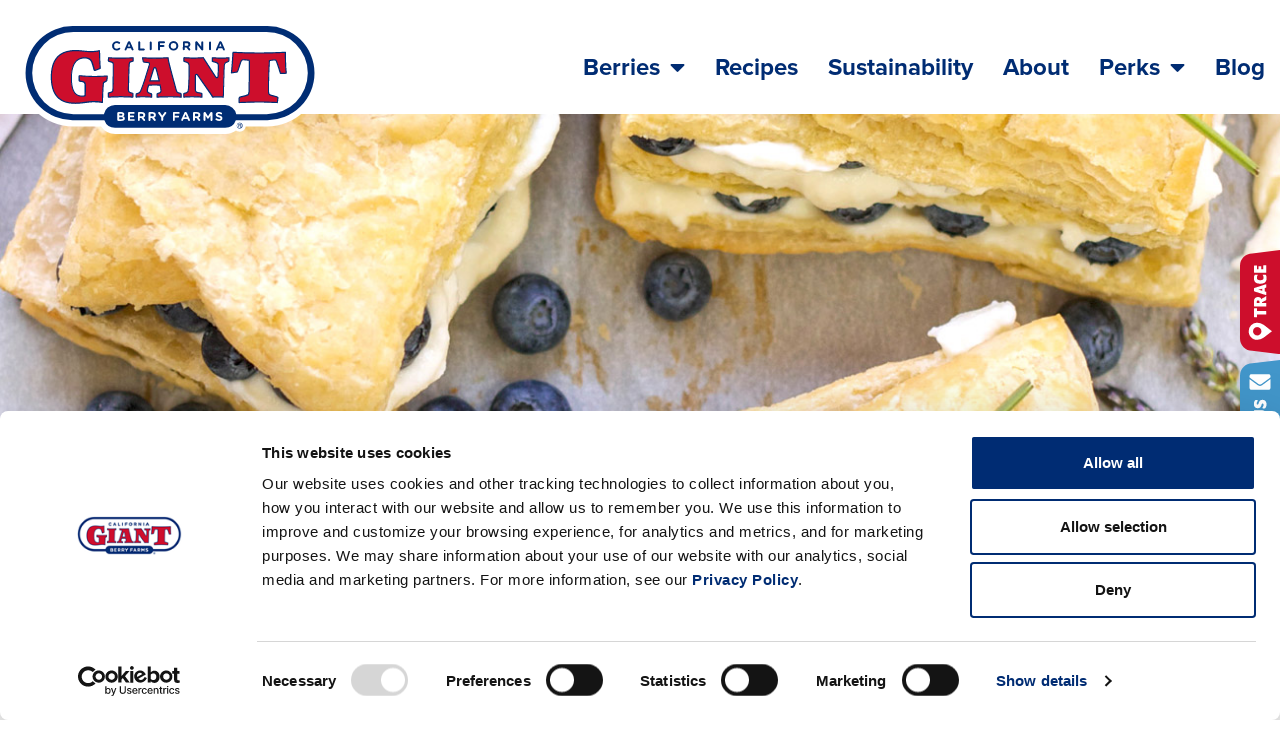

--- FILE ---
content_type: text/html; charset=UTF-8
request_url: https://www.calgiant.com/recipes/fresh-blueberry-napoleons/
body_size: 18869
content:
<!doctype html>
<html lang="en-US">
<head>
	<meta charset="UTF-8">
	<meta name="viewport" content="width=device-width, initial-scale=1">
	<link rel="profile" href="https://gmpg.org/xfn/11">
	<script type="text/javascript">
	window.dataLayer = window.dataLayer || [];

	function gtag() {
		dataLayer.push(arguments);
	}

	gtag("consent", "default", {
		ad_personalization: "denied",
		ad_storage: "denied",
		ad_user_data: "denied",
		analytics_storage: "denied",
		functionality_storage: "denied",
		personalization_storage: "denied",
		security_storage: "granted",
		wait_for_update: 500,
	});
	gtag("set", "ads_data_redaction", true);
	</script>
<script type="text/javascript"
		id="Cookiebot"
		src="https://consent.cookiebot.com/uc.js"
		data-implementation="wp"
		data-cbid="c5457205-c6a7-4b48-83d0-c591ca4e429c"
							async	></script>
<meta name='robots' content='index, follow, max-image-preview:large, max-snippet:-1, max-video-preview:-1' />

	<!-- This site is optimized with the Yoast SEO plugin v26.7 - https://yoast.com/wordpress/plugins/seo/ -->
	<title>Fresh Blueberry Napoleons - California Giant Berry Farms</title>
	<meta name="description" content="A light puff pastry with sweet California Giant blueberries and fluffy cream." />
	<link rel="canonical" href="https://www.calgiant.com/recipes/fresh-blueberry-napoleons/" />
	<meta property="og:locale" content="en_US" />
	<meta property="og:type" content="article" />
	<meta property="og:title" content="Fresh Blueberry Napoleons - California Giant Berry Farms" />
	<meta property="og:description" content="A light puff pastry with sweet California Giant blueberries and fluffy cream." />
	<meta property="og:url" content="https://www.calgiant.com/recipes/fresh-blueberry-napoleons/" />
	<meta property="og:site_name" content="California Giant Berry Farms" />
	<meta property="article:publisher" content="https://www.facebook.com/calgiantberries/" />
	<meta property="article:modified_time" content="2023-02-25T00:04:18+00:00" />
	<meta property="og:image" content="https://www.calgiant.com/wp-content/uploads/2022/03/blueberry-napolean-3.jpeg" />
	<meta property="og:image:width" content="600" />
	<meta property="og:image:height" content="600" />
	<meta property="og:image:type" content="image/jpeg" />
	<meta name="twitter:card" content="summary_large_image" />
	<meta name="twitter:site" content="@calgiantberries" />
	<meta name="twitter:label1" content="Est. reading time" />
	<meta name="twitter:data1" content="1 minute" />
	<!-- / Yoast SEO plugin. -->


<link rel="alternate" type="application/rss+xml" title="California Giant Berry Farms &raquo; Feed" href="https://www.calgiant.com/feed/" />
<link rel="alternate" type="application/rss+xml" title="California Giant Berry Farms &raquo; Comments Feed" href="https://www.calgiant.com/comments/feed/" />
<link rel="alternate" type="application/rss+xml" title="California Giant Berry Farms &raquo; Fresh Blueberry Napoleons Comments Feed" href="https://www.calgiant.com/recipes/fresh-blueberry-napoleons/feed/" />
<link rel="alternate" title="oEmbed (JSON)" type="application/json+oembed" href="https://www.calgiant.com/wp-json/oembed/1.0/embed?url=https%3A%2F%2Fwww.calgiant.com%2Frecipes%2Ffresh-blueberry-napoleons%2F" />
<link rel="alternate" title="oEmbed (XML)" type="text/xml+oembed" href="https://www.calgiant.com/wp-json/oembed/1.0/embed?url=https%3A%2F%2Fwww.calgiant.com%2Frecipes%2Ffresh-blueberry-napoleons%2F&#038;format=xml" />
<link rel="stylesheet" type="text/css" href="https://use.typekit.net/nuz1bla.css"><style id='wp-img-auto-sizes-contain-inline-css'>
img:is([sizes=auto i],[sizes^="auto," i]){contain-intrinsic-size:3000px 1500px}
/*# sourceURL=wp-img-auto-sizes-contain-inline-css */
</style>
<link rel='stylesheet' id='sbi_styles-css' href='https://www.calgiant.com/wp-content/plugins/instagram-feed-pro/css/sbi-styles.min.css?ver=6.9.0' media='all' />
<style id='wp-emoji-styles-inline-css'>

	img.wp-smiley, img.emoji {
		display: inline !important;
		border: none !important;
		box-shadow: none !important;
		height: 1em !important;
		width: 1em !important;
		margin: 0 0.07em !important;
		vertical-align: -0.1em !important;
		background: none !important;
		padding: 0 !important;
	}
/*# sourceURL=wp-emoji-styles-inline-css */
</style>
<link rel='stylesheet' id='wp-block-library-css' href='https://www.calgiant.com/wp-includes/css/dist/block-library/style.min.css?ver=6.9' media='all' />
<style id='safe-svg-svg-icon-style-inline-css'>
.safe-svg-cover{text-align:center}.safe-svg-cover .safe-svg-inside{display:inline-block;max-width:100%}.safe-svg-cover svg{fill:currentColor;height:100%;max-height:100%;max-width:100%;width:100%}

/*# sourceURL=https://www.calgiant.com/wp-content/plugins/safe-svg/dist/safe-svg-block-frontend.css */
</style>
<style id='global-styles-inline-css'>
:root{--wp--preset--aspect-ratio--square: 1;--wp--preset--aspect-ratio--4-3: 4/3;--wp--preset--aspect-ratio--3-4: 3/4;--wp--preset--aspect-ratio--3-2: 3/2;--wp--preset--aspect-ratio--2-3: 2/3;--wp--preset--aspect-ratio--16-9: 16/9;--wp--preset--aspect-ratio--9-16: 9/16;--wp--preset--color--black: #000000;--wp--preset--color--cyan-bluish-gray: #abb8c3;--wp--preset--color--white: #ffffff;--wp--preset--color--pale-pink: #f78da7;--wp--preset--color--vivid-red: #cf2e2e;--wp--preset--color--luminous-vivid-orange: #ff6900;--wp--preset--color--luminous-vivid-amber: #fcb900;--wp--preset--color--light-green-cyan: #7bdcb5;--wp--preset--color--vivid-green-cyan: #00d084;--wp--preset--color--pale-cyan-blue: #8ed1fc;--wp--preset--color--vivid-cyan-blue: #0693e3;--wp--preset--color--vivid-purple: #9b51e0;--wp--preset--gradient--vivid-cyan-blue-to-vivid-purple: linear-gradient(135deg,rgb(6,147,227) 0%,rgb(155,81,224) 100%);--wp--preset--gradient--light-green-cyan-to-vivid-green-cyan: linear-gradient(135deg,rgb(122,220,180) 0%,rgb(0,208,130) 100%);--wp--preset--gradient--luminous-vivid-amber-to-luminous-vivid-orange: linear-gradient(135deg,rgb(252,185,0) 0%,rgb(255,105,0) 100%);--wp--preset--gradient--luminous-vivid-orange-to-vivid-red: linear-gradient(135deg,rgb(255,105,0) 0%,rgb(207,46,46) 100%);--wp--preset--gradient--very-light-gray-to-cyan-bluish-gray: linear-gradient(135deg,rgb(238,238,238) 0%,rgb(169,184,195) 100%);--wp--preset--gradient--cool-to-warm-spectrum: linear-gradient(135deg,rgb(74,234,220) 0%,rgb(151,120,209) 20%,rgb(207,42,186) 40%,rgb(238,44,130) 60%,rgb(251,105,98) 80%,rgb(254,248,76) 100%);--wp--preset--gradient--blush-light-purple: linear-gradient(135deg,rgb(255,206,236) 0%,rgb(152,150,240) 100%);--wp--preset--gradient--blush-bordeaux: linear-gradient(135deg,rgb(254,205,165) 0%,rgb(254,45,45) 50%,rgb(107,0,62) 100%);--wp--preset--gradient--luminous-dusk: linear-gradient(135deg,rgb(255,203,112) 0%,rgb(199,81,192) 50%,rgb(65,88,208) 100%);--wp--preset--gradient--pale-ocean: linear-gradient(135deg,rgb(255,245,203) 0%,rgb(182,227,212) 50%,rgb(51,167,181) 100%);--wp--preset--gradient--electric-grass: linear-gradient(135deg,rgb(202,248,128) 0%,rgb(113,206,126) 100%);--wp--preset--gradient--midnight: linear-gradient(135deg,rgb(2,3,129) 0%,rgb(40,116,252) 100%);--wp--preset--font-size--small: 13px;--wp--preset--font-size--medium: 20px;--wp--preset--font-size--large: 36px;--wp--preset--font-size--x-large: 42px;--wp--preset--spacing--20: 0.44rem;--wp--preset--spacing--30: 0.67rem;--wp--preset--spacing--40: 1rem;--wp--preset--spacing--50: 1.5rem;--wp--preset--spacing--60: 2.25rem;--wp--preset--spacing--70: 3.38rem;--wp--preset--spacing--80: 5.06rem;--wp--preset--shadow--natural: 6px 6px 9px rgba(0, 0, 0, 0.2);--wp--preset--shadow--deep: 12px 12px 50px rgba(0, 0, 0, 0.4);--wp--preset--shadow--sharp: 6px 6px 0px rgba(0, 0, 0, 0.2);--wp--preset--shadow--outlined: 6px 6px 0px -3px rgb(255, 255, 255), 6px 6px rgb(0, 0, 0);--wp--preset--shadow--crisp: 6px 6px 0px rgb(0, 0, 0);}:root { --wp--style--global--content-size: 800px;--wp--style--global--wide-size: 1200px; }:where(body) { margin: 0; }.wp-site-blocks > .alignleft { float: left; margin-right: 2em; }.wp-site-blocks > .alignright { float: right; margin-left: 2em; }.wp-site-blocks > .aligncenter { justify-content: center; margin-left: auto; margin-right: auto; }:where(.wp-site-blocks) > * { margin-block-start: 24px; margin-block-end: 0; }:where(.wp-site-blocks) > :first-child { margin-block-start: 0; }:where(.wp-site-blocks) > :last-child { margin-block-end: 0; }:root { --wp--style--block-gap: 24px; }:root :where(.is-layout-flow) > :first-child{margin-block-start: 0;}:root :where(.is-layout-flow) > :last-child{margin-block-end: 0;}:root :where(.is-layout-flow) > *{margin-block-start: 24px;margin-block-end: 0;}:root :where(.is-layout-constrained) > :first-child{margin-block-start: 0;}:root :where(.is-layout-constrained) > :last-child{margin-block-end: 0;}:root :where(.is-layout-constrained) > *{margin-block-start: 24px;margin-block-end: 0;}:root :where(.is-layout-flex){gap: 24px;}:root :where(.is-layout-grid){gap: 24px;}.is-layout-flow > .alignleft{float: left;margin-inline-start: 0;margin-inline-end: 2em;}.is-layout-flow > .alignright{float: right;margin-inline-start: 2em;margin-inline-end: 0;}.is-layout-flow > .aligncenter{margin-left: auto !important;margin-right: auto !important;}.is-layout-constrained > .alignleft{float: left;margin-inline-start: 0;margin-inline-end: 2em;}.is-layout-constrained > .alignright{float: right;margin-inline-start: 2em;margin-inline-end: 0;}.is-layout-constrained > .aligncenter{margin-left: auto !important;margin-right: auto !important;}.is-layout-constrained > :where(:not(.alignleft):not(.alignright):not(.alignfull)){max-width: var(--wp--style--global--content-size);margin-left: auto !important;margin-right: auto !important;}.is-layout-constrained > .alignwide{max-width: var(--wp--style--global--wide-size);}body .is-layout-flex{display: flex;}.is-layout-flex{flex-wrap: wrap;align-items: center;}.is-layout-flex > :is(*, div){margin: 0;}body .is-layout-grid{display: grid;}.is-layout-grid > :is(*, div){margin: 0;}body{padding-top: 0px;padding-right: 0px;padding-bottom: 0px;padding-left: 0px;}a:where(:not(.wp-element-button)){text-decoration: underline;}:root :where(.wp-element-button, .wp-block-button__link){background-color: #32373c;border-width: 0;color: #fff;font-family: inherit;font-size: inherit;font-style: inherit;font-weight: inherit;letter-spacing: inherit;line-height: inherit;padding-top: calc(0.667em + 2px);padding-right: calc(1.333em + 2px);padding-bottom: calc(0.667em + 2px);padding-left: calc(1.333em + 2px);text-decoration: none;text-transform: inherit;}.has-black-color{color: var(--wp--preset--color--black) !important;}.has-cyan-bluish-gray-color{color: var(--wp--preset--color--cyan-bluish-gray) !important;}.has-white-color{color: var(--wp--preset--color--white) !important;}.has-pale-pink-color{color: var(--wp--preset--color--pale-pink) !important;}.has-vivid-red-color{color: var(--wp--preset--color--vivid-red) !important;}.has-luminous-vivid-orange-color{color: var(--wp--preset--color--luminous-vivid-orange) !important;}.has-luminous-vivid-amber-color{color: var(--wp--preset--color--luminous-vivid-amber) !important;}.has-light-green-cyan-color{color: var(--wp--preset--color--light-green-cyan) !important;}.has-vivid-green-cyan-color{color: var(--wp--preset--color--vivid-green-cyan) !important;}.has-pale-cyan-blue-color{color: var(--wp--preset--color--pale-cyan-blue) !important;}.has-vivid-cyan-blue-color{color: var(--wp--preset--color--vivid-cyan-blue) !important;}.has-vivid-purple-color{color: var(--wp--preset--color--vivid-purple) !important;}.has-black-background-color{background-color: var(--wp--preset--color--black) !important;}.has-cyan-bluish-gray-background-color{background-color: var(--wp--preset--color--cyan-bluish-gray) !important;}.has-white-background-color{background-color: var(--wp--preset--color--white) !important;}.has-pale-pink-background-color{background-color: var(--wp--preset--color--pale-pink) !important;}.has-vivid-red-background-color{background-color: var(--wp--preset--color--vivid-red) !important;}.has-luminous-vivid-orange-background-color{background-color: var(--wp--preset--color--luminous-vivid-orange) !important;}.has-luminous-vivid-amber-background-color{background-color: var(--wp--preset--color--luminous-vivid-amber) !important;}.has-light-green-cyan-background-color{background-color: var(--wp--preset--color--light-green-cyan) !important;}.has-vivid-green-cyan-background-color{background-color: var(--wp--preset--color--vivid-green-cyan) !important;}.has-pale-cyan-blue-background-color{background-color: var(--wp--preset--color--pale-cyan-blue) !important;}.has-vivid-cyan-blue-background-color{background-color: var(--wp--preset--color--vivid-cyan-blue) !important;}.has-vivid-purple-background-color{background-color: var(--wp--preset--color--vivid-purple) !important;}.has-black-border-color{border-color: var(--wp--preset--color--black) !important;}.has-cyan-bluish-gray-border-color{border-color: var(--wp--preset--color--cyan-bluish-gray) !important;}.has-white-border-color{border-color: var(--wp--preset--color--white) !important;}.has-pale-pink-border-color{border-color: var(--wp--preset--color--pale-pink) !important;}.has-vivid-red-border-color{border-color: var(--wp--preset--color--vivid-red) !important;}.has-luminous-vivid-orange-border-color{border-color: var(--wp--preset--color--luminous-vivid-orange) !important;}.has-luminous-vivid-amber-border-color{border-color: var(--wp--preset--color--luminous-vivid-amber) !important;}.has-light-green-cyan-border-color{border-color: var(--wp--preset--color--light-green-cyan) !important;}.has-vivid-green-cyan-border-color{border-color: var(--wp--preset--color--vivid-green-cyan) !important;}.has-pale-cyan-blue-border-color{border-color: var(--wp--preset--color--pale-cyan-blue) !important;}.has-vivid-cyan-blue-border-color{border-color: var(--wp--preset--color--vivid-cyan-blue) !important;}.has-vivid-purple-border-color{border-color: var(--wp--preset--color--vivid-purple) !important;}.has-vivid-cyan-blue-to-vivid-purple-gradient-background{background: var(--wp--preset--gradient--vivid-cyan-blue-to-vivid-purple) !important;}.has-light-green-cyan-to-vivid-green-cyan-gradient-background{background: var(--wp--preset--gradient--light-green-cyan-to-vivid-green-cyan) !important;}.has-luminous-vivid-amber-to-luminous-vivid-orange-gradient-background{background: var(--wp--preset--gradient--luminous-vivid-amber-to-luminous-vivid-orange) !important;}.has-luminous-vivid-orange-to-vivid-red-gradient-background{background: var(--wp--preset--gradient--luminous-vivid-orange-to-vivid-red) !important;}.has-very-light-gray-to-cyan-bluish-gray-gradient-background{background: var(--wp--preset--gradient--very-light-gray-to-cyan-bluish-gray) !important;}.has-cool-to-warm-spectrum-gradient-background{background: var(--wp--preset--gradient--cool-to-warm-spectrum) !important;}.has-blush-light-purple-gradient-background{background: var(--wp--preset--gradient--blush-light-purple) !important;}.has-blush-bordeaux-gradient-background{background: var(--wp--preset--gradient--blush-bordeaux) !important;}.has-luminous-dusk-gradient-background{background: var(--wp--preset--gradient--luminous-dusk) !important;}.has-pale-ocean-gradient-background{background: var(--wp--preset--gradient--pale-ocean) !important;}.has-electric-grass-gradient-background{background: var(--wp--preset--gradient--electric-grass) !important;}.has-midnight-gradient-background{background: var(--wp--preset--gradient--midnight) !important;}.has-small-font-size{font-size: var(--wp--preset--font-size--small) !important;}.has-medium-font-size{font-size: var(--wp--preset--font-size--medium) !important;}.has-large-font-size{font-size: var(--wp--preset--font-size--large) !important;}.has-x-large-font-size{font-size: var(--wp--preset--font-size--x-large) !important;}
:root :where(.wp-block-pullquote){font-size: 1.5em;line-height: 1.6;}
/*# sourceURL=global-styles-inline-css */
</style>
<link rel='stylesheet' id='trp-language-switcher-style-css' href='https://www.calgiant.com/wp-content/plugins/translatepress-multilingual/assets/css/trp-language-switcher.css?ver=3.0.7' media='all' />
<link rel='stylesheet' id='search-filter-plugin-styles-css' href='https://www.calgiant.com/wp-content/plugins/search-filter-pro/public/assets/css/search-filter.min.css?ver=2.5.21' media='all' />
<link rel='stylesheet' id='hello-elementor-css' href='https://www.calgiant.com/wp-content/themes/hello-elementor/assets/css/reset.css?ver=3.4.5' media='all' />
<link rel='stylesheet' id='hello-elementor-theme-style-css' href='https://www.calgiant.com/wp-content/themes/hello-elementor/assets/css/theme.css?ver=3.4.5' media='all' />
<link rel='stylesheet' id='hello-elementor-header-footer-css' href='https://www.calgiant.com/wp-content/themes/hello-elementor/assets/css/header-footer.css?ver=3.4.5' media='all' />
<link rel='stylesheet' id='elementor-frontend-css' href='https://www.calgiant.com/wp-content/uploads/elementor/css/custom-frontend.min.css?ver=1768293330' media='all' />
<style id='elementor-frontend-inline-css'>
.elementor-3188 .elementor-element.elementor-element-b8f236c:not(.elementor-motion-effects-element-type-background) > .elementor-widget-wrap, .elementor-3188 .elementor-element.elementor-element-b8f236c > .elementor-widget-wrap > .elementor-motion-effects-container > .elementor-motion-effects-layer{background-image:url("https://www.calgiant.com/wp-content/uploads/2022/03/blueberry-napolean-2.jpeg");}
/*# sourceURL=elementor-frontend-inline-css */
</style>
<link rel='stylesheet' id='widget-image-css' href='https://www.calgiant.com/wp-content/plugins/elementor/assets/css/widget-image.min.css?ver=3.34.0' media='all' />
<link rel='stylesheet' id='widget-nav-menu-css' href='https://www.calgiant.com/wp-content/uploads/elementor/css/custom-pro-widget-nav-menu.min.css?ver=1768293330' media='all' />
<link rel='stylesheet' id='e-animation-grow-css' href='https://www.calgiant.com/wp-content/plugins/elementor/assets/lib/animations/styles/e-animation-grow.min.css?ver=3.34.0' media='all' />
<link rel='stylesheet' id='e-animation-fadeInRight-css' href='https://www.calgiant.com/wp-content/plugins/elementor/assets/lib/animations/styles/fadeInRight.min.css?ver=3.34.0' media='all' />
<link rel='stylesheet' id='e-sticky-css' href='https://www.calgiant.com/wp-content/plugins/elementor-pro/assets/css/modules/sticky.min.css?ver=3.34.0' media='all' />
<link rel='stylesheet' id='e-animation-pop-css' href='https://www.calgiant.com/wp-content/plugins/elementor/assets/lib/animations/styles/e-animation-pop.min.css?ver=3.34.0' media='all' />
<link rel='stylesheet' id='widget-social-icons-css' href='https://www.calgiant.com/wp-content/plugins/elementor/assets/css/widget-social-icons.min.css?ver=3.34.0' media='all' />
<link rel='stylesheet' id='e-apple-webkit-css' href='https://www.calgiant.com/wp-content/uploads/elementor/css/custom-apple-webkit.min.css?ver=1768293330' media='all' />
<link rel='stylesheet' id='widget-icon-list-css' href='https://www.calgiant.com/wp-content/uploads/elementor/css/custom-widget-icon-list.min.css?ver=1768293330' media='all' />
<link rel='stylesheet' id='widget-spacer-css' href='https://www.calgiant.com/wp-content/plugins/elementor/assets/css/widget-spacer.min.css?ver=3.34.0' media='all' />
<link rel='stylesheet' id='widget-heading-css' href='https://www.calgiant.com/wp-content/plugins/elementor/assets/css/widget-heading.min.css?ver=3.34.0' media='all' />
<link rel='stylesheet' id='e-animation-float-css' href='https://www.calgiant.com/wp-content/plugins/elementor/assets/lib/animations/styles/e-animation-float.min.css?ver=3.34.0' media='all' />
<link rel='stylesheet' id='e-motion-fx-css' href='https://www.calgiant.com/wp-content/plugins/elementor-pro/assets/css/modules/motion-fx.min.css?ver=3.34.0' media='all' />
<link rel='stylesheet' id='widget-share-buttons-css' href='https://www.calgiant.com/wp-content/plugins/elementor-pro/assets/css/widget-share-buttons.min.css?ver=3.34.0' media='all' />
<link rel='stylesheet' id='dce-style-css' href='https://www.calgiant.com/wp-content/plugins/dynamic-content-for-elementor/assets/css/style.min.css?ver=3.3.23' media='all' />
<link rel='stylesheet' id='dce-acf-repeater-css' href='https://www.calgiant.com/wp-content/plugins/dynamic-content-for-elementor/assets/css/acf-repeater.min.css?ver=3.3.23' media='all' />
<link rel='stylesheet' id='dce-datatables-css' href='https://www.calgiant.com/wp-content/plugins/dynamic-content-for-elementor/assets/node/datatables/datatables.min.css?ver=3.3.23' media='all' />
<link rel='stylesheet' id='dce-accordionjs-css' href='https://www.calgiant.com/wp-content/plugins/dynamic-content-for-elementor/assets/node/accordionjs/accordion.css?ver=3.3.23' media='all' />
<link rel='stylesheet' id='swiper-css' href='https://www.calgiant.com/wp-content/plugins/elementor/assets/lib/swiper/v8/css/swiper.min.css?ver=8.4.5' media='all' />
<link rel='stylesheet' id='dce-dynamic-posts-css' href='https://www.calgiant.com/wp-content/plugins/dynamic-content-for-elementor/assets/css/dynamic-posts.min.css?ver=3.3.23' media='all' />
<link rel='stylesheet' id='dce-dynamicPosts-grid-css' href='https://www.calgiant.com/wp-content/plugins/dynamic-content-for-elementor/assets/css/dynamic-posts-skin-grid.min.css?ver=3.3.23' media='all' />
<link rel='stylesheet' id='elementor-icons-css' href='https://www.calgiant.com/wp-content/plugins/elementor/assets/lib/eicons/css/elementor-icons.min.css?ver=5.45.0' media='all' />
<link rel='stylesheet' id='elementor-post-7-css' href='https://www.calgiant.com/wp-content/uploads/elementor/css/post-7.css?ver=1768293331' media='all' />
<link rel='stylesheet' id='dashicons-css' href='https://www.calgiant.com/wp-includes/css/dashicons.min.css?ver=6.9' media='all' />
<link rel='stylesheet' id='sbistyles-css' href='https://www.calgiant.com/wp-content/plugins/instagram-feed-pro/css/sbi-styles.min.css?ver=6.9.0' media='all' />
<link rel='stylesheet' id='elementor-post-516-css' href='https://www.calgiant.com/wp-content/uploads/elementor/css/post-516.css?ver=1768293331' media='all' />
<link rel='stylesheet' id='elementor-post-13-css' href='https://www.calgiant.com/wp-content/uploads/elementor/css/post-13.css?ver=1768293331' media='all' />
<link rel='stylesheet' id='elementor-post-3188-css' href='https://www.calgiant.com/wp-content/uploads/elementor/css/post-3188.css?ver=1768293349' media='all' />
<link rel='stylesheet' id='hello-elementor-child-style-css' href='https://www.calgiant.com/wp-content/themes/calgiant/style.css?ver=1.0.0' media='all' />
<script src="https://www.calgiant.com/wp-includes/js/jquery/jquery.min.js?ver=3.7.1" id="jquery-core-js"></script>
<script src="https://www.calgiant.com/wp-includes/js/jquery/jquery-migrate.min.js?ver=3.4.1" id="jquery-migrate-js"></script>
<script id="search-filter-plugin-build-js-extra">
var SF_LDATA = {"ajax_url":"https://www.calgiant.com/wp-admin/admin-ajax.php","home_url":"https://www.calgiant.com/","extensions":[]};
//# sourceURL=search-filter-plugin-build-js-extra
</script>
<script src="https://www.calgiant.com/wp-content/plugins/search-filter-pro/public/assets/js/search-filter-build.min.js?ver=2.5.21" id="search-filter-plugin-build-js"></script>
<script src="https://www.calgiant.com/wp-content/plugins/search-filter-pro/public/assets/js/chosen.jquery.min.js?ver=2.5.21" id="search-filter-plugin-chosen-js"></script>
<link rel="https://api.w.org/" href="https://www.calgiant.com/wp-json/" /><link rel="EditURI" type="application/rsd+xml" title="RSD" href="https://www.calgiant.com/xmlrpc.php?rsd" />
<link rel='shortlink' href='https://www.calgiant.com/?p=3917' />
<link rel="alternate" hreflang="en-US" href="https://www.calgiant.com/recipes/fresh-blueberry-napoleons/"/>
<link rel="alternate" hreflang="es-MX" href="https://www.calgiant.com/es/recipes/fresh-blueberry-napoleons/"/>
<link rel="alternate" hreflang="en" href="https://www.calgiant.com/recipes/fresh-blueberry-napoleons/"/>
<link rel="alternate" hreflang="es" href="https://www.calgiant.com/es/recipes/fresh-blueberry-napoleons/"/>

		<script type="application/ld+json">
		{
			"@context": "https://schema.org/",
			"@type": "Recipe",
				"image": [
					"https://www.calgiant.com/wp-content/uploads/2022/03/blueberry-napolean-3-225x225.jpeg",
					"https://www.calgiant.com/wp-content/uploads/2022/03/blueberry-napolean-3-300x225.jpeg",
					"https://www.calgiant.com/wp-content/uploads/2022/03/blueberry-napolean-3-400x225.jpeg"
				],
				"datePublished": "2022-03-02",
				"description": "A light puff pastry with sweet California Giant blueberries and fluffy cream.",
				"recipeIngredient": [
					"6 slices firm white sandwich bread, crusts removed", "1 teaspoon butter, softened", "¼ teaspoon sugar", "1 cup ricotta cheese (whole or part-skim milk) or cottage cheese", "¼ cup mascarpone or cream cheese", "¼ cup confectioners’ sugar", "2 tablespoons apricot preserves", "1 cup California Giant blueberries"
				],
					"recipeInstructions": [
						
										{
											"@type": "HowToStep",
											"text": "Preheat oven to 350˚F."
										}, 
										{
											"@type": "HowToStep",
											"text": "With a rolling pin, roll bread slices very thin; cut each slice in half lengthwise."
										}, 
										{
											"@type": "HowToStep",
											"text": "Lightly butter bread on one side and arrange on baking sheet then sprinkle with sugar."
										}, 
										{
											"@type": "HowToStep",
											"text": "Bake until crisp and beginning to brown, about 10 minutes."
										}, 
										{
											"@type": "HowToStep",
											"text": "Cool to room temperature. (If making ahead, wrap tightly; store at room temperature.)"
										}, 
										{
											"@type": "HowToStep",
											"text": "In medium bowl, with electric mixer, beat ricotta, mascarpone, confectioners’ sugar, and preserves until smooth."
										}, 
										{
											"@type": "HowToStep",
											"text": "Cover and refrigerate until ready to use."
										}, 
										{
											"@type": "HowToStep",
											"text": "Just before serving, place 8 toasts on work surface."
										}, 
										{
											"@type": "HowToStep",
											"text": "Spread cheese filling on toasts, dividing evenly; dot with berries."
										}, 
										{
											"@type": "HowToStep",
											"text": "Stack 4 of the prepared toasts on remaining prepared toasts; top each with a plain toast; press gently to secure."
										}, 
										{
											"@type": "HowToStep",
											"text": "Place each on a serving plate. If desired, sift confectioners’ sugar over Napoleons. Serve immediately."
										}
					],
				"name": "Fresh Blueberry Napoleons"
		}
		</script><meta name="generator" content="Elementor 3.34.0; features: additional_custom_breakpoints; settings: css_print_method-external, google_font-enabled, font_display-auto">
<!-- Google Analytics OLD
<script>
(function(i,s,o,g,r,a,m){i['GoogleAnalyticsObject']=r;i[r]=i[r]||function(){
(i[r].q=i[r].q||[]).push(arguments)},i[r].l=1*new Date();a=s.createElement(o),
m=s.getElementsByTagName(o)[0];a.async=1;a.src=g;m.parentNode.insertBefore(a,m)
})(window,document,'script','https://www.google-analytics.com/analytics.js','ga');

ga('create', 'UA-4472585-1', 'auto');
ga('send', 'pageview');
</script> -->

<!-- Global site tag (gtag.js) - Google Analytics -->
<script async src="https://www.googletagmanager.com/gtag/js?id=UA-4472585-1"></script>
<script>
  window.dataLayer = window.dataLayer || [];
  function gtag(){dataLayer.push(arguments);}
  gtag('js', new Date());

  gtag('config', 'UA-4472585-1');
</script>

<!-- Custom Feeds for Instagram CSS -->
<style type="text/css">
[data-header-size=small].sbi-header-type-text {
display:none;
}
.sbi_username {
font-size:18px;
}
.sbi_caption {
font-size:18px;
margin:5px 15px;
}
#sb_instagram .sbi_meta i, 
#sb_instagram .sbi_meta svg,
#sb_instagram .sbi_meta span {
    margin-right: 5px !important;
    font-size: 20px !important;
}
@media only screen and (min-width:768px) {
.sbi_caption {
    font-size:21px;
}
}
</style>
			<style>
				.e-con.e-parent:nth-of-type(n+4):not(.e-lazyloaded):not(.e-no-lazyload),
				.e-con.e-parent:nth-of-type(n+4):not(.e-lazyloaded):not(.e-no-lazyload) * {
					background-image: none !important;
				}
				@media screen and (max-height: 1024px) {
					.e-con.e-parent:nth-of-type(n+3):not(.e-lazyloaded):not(.e-no-lazyload),
					.e-con.e-parent:nth-of-type(n+3):not(.e-lazyloaded):not(.e-no-lazyload) * {
						background-image: none !important;
					}
				}
				@media screen and (max-height: 640px) {
					.e-con.e-parent:nth-of-type(n+2):not(.e-lazyloaded):not(.e-no-lazyload),
					.e-con.e-parent:nth-of-type(n+2):not(.e-lazyloaded):not(.e-no-lazyload) * {
						background-image: none !important;
					}
				}
			</style>
			<link rel="icon" href="https://www.calgiant.com/wp-content/uploads/2021/11/cropped-strawberry-favicon-3-32x32.png" sizes="32x32" />
<link rel="icon" href="https://www.calgiant.com/wp-content/uploads/2021/11/cropped-strawberry-favicon-3-192x192.png" sizes="192x192" />
<link rel="apple-touch-icon" href="https://www.calgiant.com/wp-content/uploads/2021/11/cropped-strawberry-favicon-3-180x180.png" />
<meta name="msapplication-TileImage" content="https://www.calgiant.com/wp-content/uploads/2021/11/cropped-strawberry-favicon-3-270x270.png" />
</head>
<body class="wp-singular cpt_cg_recipe-template-default single single-cpt_cg_recipe postid-3917 single-format-standard wp-embed-responsive wp-theme-hello-elementor wp-child-theme-calgiant translatepress-en_US hello-elementor-default elementor-default elementor-kit-7 elementor-page-3188">

<script>

document.addEventListener('DOMContentLoaded', function() {
jQuery(function($) {
var mywindow = $(window);
var mypos = mywindow.scrollTop();
let scrolling = false; /* For throlling scroll event */
window.addEventListener('scroll', function() {
scrolling = true;
});
setInterval(() => {
if (scrolling) {
scrolling = false;
if (mypos > 40) {
if (mywindow.scrollTop() > mypos) {
$('#top').addClass('headerup');
} else {
$('#top').removeClass('headerup');
}
}
mypos = mywindow.scrollTop();
}
}, 300);
});
});

</script>


<a class="skip-link screen-reader-text" href="#content">Skip to content</a>

		<header data-elementor-type="header" data-elementor-id="516" class="elementor elementor-516 elementor-location-header" data-elementor-post-type="elementor_library">
					<section class="elementor-section elementor-top-section elementor-element elementor-element-23e44135 elementor-section-content-middle elementor-section-height-min-height elementor-section-boxed elementor-section-height-default elementor-section-items-middle" data-id="23e44135" data-element_type="section" id="top" data-settings="{&quot;background_background&quot;:&quot;classic&quot;,&quot;sticky_on&quot;:[&quot;mobile&quot;],&quot;sticky&quot;:&quot;top&quot;,&quot;sticky_effects_offset_mobile&quot;:116,&quot;sticky_offset&quot;:0,&quot;sticky_effects_offset&quot;:0,&quot;sticky_anchor_link_offset&quot;:0}">
						<div class="elementor-container elementor-column-gap-wide">
					<div class="elementor-column elementor-col-100 elementor-top-column elementor-element elementor-element-3b132001" data-id="3b132001" data-element_type="column">
			<div class="elementor-widget-wrap elementor-element-populated">
						<div class="elementor-element elementor-element-6a163ffc logo elementor-widget__width-auto elementor-widget elementor-widget-image" data-id="6a163ffc" data-element_type="widget" data-widget_type="image.default">
				<div class="elementor-widget-container">
																<a href="/">
							<img width="288" height="109" src="https://www.calgiant.com/wp-content/uploads/2021/02/cal-giant-logo.svg" class="attachment-full size-full wp-image-147" alt="California Giant Berry Farms logo" />								</a>
															</div>
				</div>
				<div class="elementor-element elementor-element-412bf9ed elementor-nav-menu__align-end elementor-nav-menu--dropdown-mobile_extra elementor-nav-menu--stretch elementor-widget__width-auto elementor-absolute main-nav elementor-nav-menu__text-align-aside elementor-nav-menu--toggle elementor-nav-menu--burger elementor-widget elementor-widget-nav-menu" data-id="412bf9ed" data-element_type="widget" data-settings="{&quot;full_width&quot;:&quot;stretch&quot;,&quot;_position&quot;:&quot;absolute&quot;,&quot;layout&quot;:&quot;horizontal&quot;,&quot;submenu_icon&quot;:{&quot;value&quot;:&quot;&lt;i class=\&quot;fas fa-caret-down\&quot; aria-hidden=\&quot;true\&quot;&gt;&lt;\/i&gt;&quot;,&quot;library&quot;:&quot;fa-solid&quot;},&quot;toggle&quot;:&quot;burger&quot;}" data-widget_type="nav-menu.default">
				<div class="elementor-widget-container">
								<nav aria-label="Menu" class="elementor-nav-menu--main elementor-nav-menu__container elementor-nav-menu--layout-horizontal e--pointer-none">
				<ul id="menu-1-412bf9ed" class="elementor-nav-menu"><li class="menu-item menu-item-type-custom menu-item-object-custom menu-item-has-children menu-item-133"><a class="elementor-item">Berries</a>
<ul class="sub-menu elementor-nav-menu--dropdown">
	<li class="menu-item menu-item-type-post_type menu-item-object-page menu-item-880"><a href="https://www.calgiant.com/strawberries/" class="elementor-sub-item">Strawberries</a></li>
	<li class="menu-item menu-item-type-post_type menu-item-object-page menu-item-381"><a href="https://www.calgiant.com/blueberries/" class="elementor-sub-item">Blueberries</a></li>
	<li class="menu-item menu-item-type-post_type menu-item-object-page menu-item-379"><a href="https://www.calgiant.com/raspberries/" class="elementor-sub-item">Raspberries</a></li>
	<li class="menu-item menu-item-type-post_type menu-item-object-page menu-item-380"><a href="https://www.calgiant.com/blackberries/" class="elementor-sub-item">Blackberries</a></li>
	<li class="menu-item menu-item-type-post_type menu-item-object-page menu-item-2369"><a href="https://www.calgiant.com/organic-berries/" class="elementor-sub-item">Organic Berries</a></li>
	<li class="menu-item menu-item-type-post_type menu-item-object-page menu-item-1013"><a href="https://www.calgiant.com/buy-berries/" class="elementor-sub-item">Where to Buy</a></li>
</ul>
</li>
<li class="menu-item menu-item-type-custom menu-item-object-custom menu-item-134"><a href="/recipes" class="elementor-item">Recipes</a></li>
<li class="menu-item menu-item-type-post_type menu-item-object-page menu-item-1559"><a href="https://www.calgiant.com/sustainability/" class="elementor-item">Sustainability</a></li>
<li class="menu-item menu-item-type-post_type menu-item-object-page menu-item-2928"><a href="https://www.calgiant.com/about-us/" class="elementor-item">About</a></li>
<li class="menu-item menu-item-type-custom menu-item-object-custom menu-item-has-children menu-item-2900"><a class="elementor-item">Perks</a>
<ul class="sub-menu elementor-nav-menu--dropdown">
	<li class="menu-item menu-item-type-post_type menu-item-object-page menu-item-3436"><a href="https://www.calgiant.com/giant-berry-perks/" class="elementor-sub-item">Rewards</a></li>
	<li class="menu-item menu-item-type-custom menu-item-object-custom menu-item-3437"><a href="/offers/" class="elementor-sub-item">Offers</a></li>
</ul>
</li>
<li class="menu-item menu-item-type-custom menu-item-object-custom menu-item-3172"><a target="_blank" href="https://berrybuzz.calgiant.com/" class="elementor-item">Blog</a></li>
</ul>			</nav>
					<div class="elementor-menu-toggle" role="button" tabindex="0" aria-label="Menu Toggle" aria-expanded="false">
			<i aria-hidden="true" role="presentation" class="elementor-menu-toggle__icon--open eicon-menu-bar"></i><i aria-hidden="true" role="presentation" class="elementor-menu-toggle__icon--close eicon-close"></i>		</div>
					<nav class="elementor-nav-menu--dropdown elementor-nav-menu__container" aria-hidden="true">
				<ul id="menu-2-412bf9ed" class="elementor-nav-menu"><li class="menu-item menu-item-type-custom menu-item-object-custom menu-item-has-children menu-item-133"><a class="elementor-item" tabindex="-1">Berries</a>
<ul class="sub-menu elementor-nav-menu--dropdown">
	<li class="menu-item menu-item-type-post_type menu-item-object-page menu-item-880"><a href="https://www.calgiant.com/strawberries/" class="elementor-sub-item" tabindex="-1">Strawberries</a></li>
	<li class="menu-item menu-item-type-post_type menu-item-object-page menu-item-381"><a href="https://www.calgiant.com/blueberries/" class="elementor-sub-item" tabindex="-1">Blueberries</a></li>
	<li class="menu-item menu-item-type-post_type menu-item-object-page menu-item-379"><a href="https://www.calgiant.com/raspberries/" class="elementor-sub-item" tabindex="-1">Raspberries</a></li>
	<li class="menu-item menu-item-type-post_type menu-item-object-page menu-item-380"><a href="https://www.calgiant.com/blackberries/" class="elementor-sub-item" tabindex="-1">Blackberries</a></li>
	<li class="menu-item menu-item-type-post_type menu-item-object-page menu-item-2369"><a href="https://www.calgiant.com/organic-berries/" class="elementor-sub-item" tabindex="-1">Organic Berries</a></li>
	<li class="menu-item menu-item-type-post_type menu-item-object-page menu-item-1013"><a href="https://www.calgiant.com/buy-berries/" class="elementor-sub-item" tabindex="-1">Where to Buy</a></li>
</ul>
</li>
<li class="menu-item menu-item-type-custom menu-item-object-custom menu-item-134"><a href="/recipes" class="elementor-item" tabindex="-1">Recipes</a></li>
<li class="menu-item menu-item-type-post_type menu-item-object-page menu-item-1559"><a href="https://www.calgiant.com/sustainability/" class="elementor-item" tabindex="-1">Sustainability</a></li>
<li class="menu-item menu-item-type-post_type menu-item-object-page menu-item-2928"><a href="https://www.calgiant.com/about-us/" class="elementor-item" tabindex="-1">About</a></li>
<li class="menu-item menu-item-type-custom menu-item-object-custom menu-item-has-children menu-item-2900"><a class="elementor-item" tabindex="-1">Perks</a>
<ul class="sub-menu elementor-nav-menu--dropdown">
	<li class="menu-item menu-item-type-post_type menu-item-object-page menu-item-3436"><a href="https://www.calgiant.com/giant-berry-perks/" class="elementor-sub-item" tabindex="-1">Rewards</a></li>
	<li class="menu-item menu-item-type-custom menu-item-object-custom menu-item-3437"><a href="/offers/" class="elementor-sub-item" tabindex="-1">Offers</a></li>
</ul>
</li>
<li class="menu-item menu-item-type-custom menu-item-object-custom menu-item-3172"><a target="_blank" href="https://berrybuzz.calgiant.com/" class="elementor-item" tabindex="-1">Blog</a></li>
</ul>			</nav>
						</div>
				</div>
				<div class="elementor-element elementor-element-f749631 elementor-widget__width-initial elementor-fixed elementor-hidden-mobile side-tab-button elementor-hidden-widescreen elementor-hidden-desktop elementor-hidden-laptop elementor-hidden-tablet_extra elementor-hidden-tablet elementor-hidden-mobile_extra elementor-invisible elementor-widget elementor-widget-image" data-id="f749631" data-element_type="widget" data-settings="{&quot;_animation&quot;:&quot;fadeInRight&quot;,&quot;_animation_delay&quot;:1200,&quot;_position&quot;:&quot;fixed&quot;}" data-widget_type="image.default">
				<div class="elementor-widget-container">
																<a href="/buy-berries/">
							<img width="59" height="76" src="https://www.calgiant.com/wp-content/uploads/2021/04/side-btn-buy.svg" class="elementor-animation-grow attachment-full size-full wp-image-4760" alt="Buy icon" />								</a>
															</div>
				</div>
				<div class="elementor-element elementor-element-48bafe4 elementor-widget__width-initial elementor-fixed elementor-hidden-mobile side-tab-button elementor-invisible elementor-widget elementor-widget-image" data-id="48bafe4" data-element_type="widget" data-settings="{&quot;_animation&quot;:&quot;fadeInRight&quot;,&quot;_animation_delay&quot;:1200,&quot;_position&quot;:&quot;fixed&quot;}" data-widget_type="image.default">
				<div class="elementor-widget-container">
																<a href="#elementor-action%3Aaction%3Dpopup%3Aopen%26settings%3DeyJpZCI6IjI3NyIsInRvZ2dsZSI6ZmFsc2V9">
							<img width="59" height="153" src="https://www.calgiant.com/wp-content/uploads/2021/09/side-btn-trace-1.svg" class="elementor-animation-grow attachment-full size-full wp-image-1862" alt="Trace Button" />								</a>
															</div>
				</div>
				<div class="elementor-element elementor-element-6958963 elementor-widget__width-initial elementor-fixed elementor-hidden-mobile side-tab-button elementor-invisible elementor-widget elementor-widget-image" data-id="6958963" data-element_type="widget" data-settings="{&quot;_animation&quot;:&quot;fadeInRight&quot;,&quot;_animation_delay&quot;:1200,&quot;_position&quot;:&quot;fixed&quot;}" data-widget_type="image.default">
				<div class="elementor-widget-container">
																<a href="/contact">
							<img loading="lazy" width="59" height="229" src="https://www.calgiant.com/wp-content/uploads/2021/09/side-btn-contact-1.svg" class="elementor-animation-grow attachment-full size-full wp-image-1861" alt="Contact Us Button" />								</a>
															</div>
				</div>
					</div>
		</div>
					</div>
		</section>
				</header>
				<div data-elementor-type="single-post" data-elementor-id="3188" class="elementor elementor-3188 elementor-location-single post-3917 cpt_cg_recipe type-cpt_cg_recipe status-publish format-standard has-post-thumbnail hentry cpt_cg_recipe_txny-blueberry cpt_cg_recipe_txny-dessert cpt_cg_recipe_txny-spring cpt_cg_recipe_txny-summer cpt_cg_recipe_txny-vegetarian" data-elementor-post-type="elementor_library">
					<section class="elementor-section elementor-top-section elementor-element elementor-element-fbc8a66 recipe-hero-section elementor-section-boxed elementor-section-height-default elementor-section-height-default" data-id="fbc8a66" data-element_type="section">
						<div class="elementor-container elementor-column-gap-no">
					<div data-dce-background-image-url="https://www.calgiant.com/wp-content/uploads/2022/03/blueberry-napolean-2.jpeg" class="elementor-column elementor-col-100 elementor-top-column elementor-element elementor-element-b8f236c" data-id="b8f236c" data-element_type="column" data-settings="{&quot;background_background&quot;:&quot;classic&quot;}">
			<div class="elementor-widget-wrap elementor-element-populated">
						<section class="elementor-section elementor-inner-section elementor-element elementor-element-911a91a elementor-section-full_width elementor-section-content-bottom elementor-section-height-default elementor-section-height-default" data-id="911a91a" data-element_type="section">
						<div class="elementor-container elementor-column-gap-no">
					<div data-dce-background-overlay-image-url="https://www.calgiant.com/wp-content/uploads/2021/02/bg-pattern-sun-20p.png" class="elementor-column elementor-col-50 elementor-inner-column elementor-element elementor-element-aebcc50" data-id="aebcc50" data-element_type="column" data-settings="{&quot;background_background&quot;:&quot;classic&quot;}">
			<div class="elementor-widget-wrap elementor-element-populated">
					<div class="elementor-background-overlay"></div>
						<div data-dce-title-color="#FFFFFF" data-dce-advanced-background-image-url="https://www.calgiant.com/wp-content/uploads/2021/11/bg-blue.png" class="elementor-element elementor-element-8b97516 elementor-widget elementor-widget-theme-post-title elementor-page-title elementor-widget-heading" data-id="8b97516" data-element_type="widget" data-widget_type="theme-post-title.default">
				<div class="elementor-widget-container">
					<h1 class="elementor-heading-title elementor-size-default">Fresh Blueberry Napoleons</h1>				</div>
				</div>
					</div>
		</div>
				<div class="elementor-column elementor-col-50 elementor-inner-column elementor-element elementor-element-2018740 recipe-share-section" data-id="2018740" data-element_type="column">
			<div class="elementor-widget-wrap elementor-element-populated">
						<div class="elementor-element elementor-element-7a427da elementor-widget__width-auto elementor-widget elementor-widget-heading" data-id="7a427da" data-element_type="widget" data-widget_type="heading.default">
				<div class="elementor-widget-container">
					<p class="elementor-heading-title elementor-size-default">Share Recipe</p>				</div>
				</div>
				<div class="elementor-element elementor-element-686cb26 elementor-share-buttons--view-icon elementor-share-buttons--skin-minimal elementor-share-buttons--color-custom recipe-social-icons elementor-widget__width-auto elementor-share-buttons--shape-square elementor-grid-0 elementor-widget elementor-widget-share-buttons" data-id="686cb26" data-element_type="widget" data-widget_type="share-buttons.default">
				<div class="elementor-widget-container">
							<div class="elementor-grid" role="list">
								<div class="elementor-grid-item" role="listitem">
						<div class="elementor-share-btn elementor-share-btn_facebook" role="button" tabindex="0" aria-label="Share on facebook">
															<span class="elementor-share-btn__icon">
								<i class="fab fa-facebook" aria-hidden="true"></i>							</span>
																				</div>
					</div>
									<div class="elementor-grid-item" role="listitem">
						<div class="elementor-share-btn elementor-share-btn_twitter" role="button" tabindex="0" aria-label="Share on twitter">
															<span class="elementor-share-btn__icon">
								<i class="fab fa-twitter" aria-hidden="true"></i>							</span>
																				</div>
					</div>
									<div class="elementor-grid-item" role="listitem">
						<div class="elementor-share-btn elementor-share-btn_pinterest" role="button" tabindex="0" aria-label="Share on pinterest">
															<span class="elementor-share-btn__icon">
								<i class="fab fa-pinterest" aria-hidden="true"></i>							</span>
																				</div>
					</div>
						</div>
						</div>
				</div>
				<div class="elementor-element elementor-element-f8d9b9d elementor-share-buttons--skin-flat elementor-share-buttons--color-custom elementor-widget__width-auto elementor-hidden-mobile elementor-share-buttons--view-icon-text elementor-share-buttons--shape-square elementor-grid-0 elementor-widget elementor-widget-share-buttons" data-id="f8d9b9d" data-element_type="widget" data-widget_type="share-buttons.default">
				<div class="elementor-widget-container">
							<div class="elementor-grid">
								<div class="elementor-grid-item">
						<div class="elementor-share-btn elementor-share-btn_print" role="button" tabindex="0" aria-label="Share on print">
															<span class="elementor-share-btn__icon">
								<i class="fas fa-print" aria-hidden="true"></i>							</span>
																						<div class="elementor-share-btn__text">
																			<span class="elementor-share-btn__title">
										Print									</span>
																	</div>
													</div>
					</div>
						</div>
						</div>
				</div>
					</div>
		</div>
					</div>
		</section>
					</div>
		</div>
					</div>
		</section>
				<section class="elementor-section elementor-top-section elementor-element elementor-element-27c662df recipe-content-section elementor-section-boxed elementor-section-height-default elementor-section-height-default" data-id="27c662df" data-element_type="section">
						<div class="elementor-container elementor-column-gap-wide">
					<div class="elementor-column elementor-col-50 elementor-top-column elementor-element elementor-element-47588b0d recipe-info-column-left" data-id="47588b0d" data-element_type="column">
			<div class="elementor-widget-wrap elementor-element-populated">
						<div class="elementor-element elementor-element-1643a6e5 recipe-print-logo elementor-widget elementor-widget-image" data-id="1643a6e5" data-element_type="widget" data-widget_type="image.default">
				<div class="elementor-widget-container">
															<img width="288" height="109" src="https://www.calgiant.com/wp-content/uploads/2021/02/cal-giant-logo.svg" class="attachment-full size-full wp-image-147" alt="California Giant Berry Farms logo" />															</div>
				</div>
				<div class="elementor-element elementor-element-447fb899 elementor-widget__width-auto recipe-time-details elementor-widget elementor-widget-dce-rawphp" data-id="447fb899" data-element_type="widget" data-widget_type="dce-rawphp.default">
				<div class="elementor-widget-container">
					<!-- Dynamic PHP Raw -->				</div>
				</div>
				<div class="elementor-element elementor-element-3e919ecd elementor-widget elementor-widget-theme-post-content" data-id="3e919ecd" data-element_type="widget" data-widget_type="theme-post-content.default">
				<div class="elementor-widget-container">
					<p>A light puff pastry with sweet California Giant blueberries and fluffy cream.</p>
				</div>
				</div>
				<div class="elementor-element elementor-element-3cf62d0 elementor-hidden-widescreen elementor-hidden-desktop elementor-hidden-laptop elementor-hidden-tablet_extra elementor-hidden-tablet recipe-image-body elementor-widget elementor-widget-image" data-id="3cf62d0" data-element_type="widget" data-widget_type="image.default">
				<div class="elementor-widget-container">
															<img loading="lazy" width="600" height="600" src="https://www.calgiant.com/wp-content/uploads/2022/03/blueberry-napolean-3.jpeg" class="attachment-medium_large size-medium_large wp-image-3918" alt="" srcset="https://www.calgiant.com/wp-content/uploads/2022/03/blueberry-napolean-3.jpeg 600w, https://www.calgiant.com/wp-content/uploads/2022/03/blueberry-napolean-3-300x300.jpeg 300w, https://www.calgiant.com/wp-content/uploads/2022/03/blueberry-napolean-3-12x12.jpeg 12w, https://www.calgiant.com/wp-content/uploads/2022/03/blueberry-napolean-3-225x225.jpeg 225w" sizes="(max-width: 600px) 100vw, 600px" />															</div>
				</div>
				<div data-dce-advanced-background-image-url="https://www.calgiant.com/wp-content/uploads/2021/06/bg-pattern-strawberry-short.png" class="elementor-element elementor-element-4c3b3e8b elementor-widget__width-auto recipe-instructions-head elementor-widget elementor-widget-heading" data-id="4c3b3e8b" data-element_type="widget" data-widget_type="heading.default">
				<div class="elementor-widget-container">
					<h2 class="elementor-heading-title elementor-size-default">INGREDIENTS</h2>				</div>
				</div>
				<div class="elementor-element elementor-element-d90581a rec-ingredients elementor-widget elementor-widget-dce-rawphp" data-id="d90581a" data-element_type="widget" data-widget_type="dce-rawphp.default">
				<div class="elementor-widget-container">
					<!-- Dynamic PHP Raw --><ul><li>6 slices firm white sandwich bread, crusts removed</li><li>1 teaspoon butter, softened</li><li>¼ teaspoon sugar</li><li>1 cup ricotta cheese (whole or part-skim milk) or cottage cheese</li><li>¼ cup mascarpone or cream cheese</li><li>¼ cup confectioners’ sugar</li><li>2 tablespoons apricot preserves</li><li>1 cup California Giant blueberries</li></ul>				</div>
				</div>
				<div data-dce-advanced-background-image-url="https://www.calgiant.com/wp-content/uploads/2021/06/bg-pattern-strawberry-short.png" class="elementor-element elementor-element-5a73bc4f elementor-widget__width-auto recipe-instructions-head elementor-widget elementor-widget-heading" data-id="5a73bc4f" data-element_type="widget" data-widget_type="heading.default">
				<div class="elementor-widget-container">
					<h2 class="elementor-heading-title elementor-size-default">DIRECTIONS</h2>				</div>
				</div>
				<div class="dce-fix-background-loop elementor-element elementor-element-6cb84e7 recipe-instructions elementor-widget elementor-widget-dce-acf-repeater-v2" data-id="6cb84e7" data-element_type="widget" data-settings="{&quot;dce_acf_repeater_format&quot;:&quot;list&quot;}" data-widget_type="dce-acf-repeater-v2.default">
				<div class="elementor-widget-container">
					<div class="dce-acf-repeater"><ul class="dce-acf-repeater-list"><li class="dce-acf-repeater-item"><span class="repeater-item elementor-repeater-item-799b352"><ul><li><ul><li>Preheat oven to 350˚F.</li></ul></li><li><ul><li>With a rolling pin, roll bread slices very thin; cut each slice in half lengthwise.</li></ul></li><li><ul><li>Lightly butter bread on one side and arrange on baking sheet then sprinkle with sugar.</li></ul></li><li><ul><li>Bake until crisp and beginning to brown, about 10 minutes.</li></ul></li><li><ul><li>Cool to room temperature. (If making ahead, wrap tightly; store at room temperature.)</li></ul></li><li><ul><li>In medium bowl, with electric mixer, beat ricotta, mascarpone, confectioners’ sugar, and preserves until smooth.</li></ul></li><li><ul><li>Cover and refrigerate until ready to use.</li></ul></li><li><ul><li>Just before serving, place 8 toasts on work surface.</li></ul></li><li><ul><li>Spread cheese filling on toasts, dividing evenly; dot with berries.</li></ul></li><li><ul><li>Stack 4 of the prepared toasts on remaining prepared toasts; top each with a plain toast; press gently to secure.</li></ul></li><li><ul><li>Place each on a serving plate. If desired, sift confectioners’ sugar over Napoleons. Serve immediately.</li></ul></li></ul></span></li></ul></div>				</div>
				</div>
					</div>
		</div>
				<div class="elementor-column elementor-col-50 elementor-top-column elementor-element elementor-element-3f2b397 recipe-info-column-right" data-id="3f2b397" data-element_type="column">
			<div class="elementor-widget-wrap elementor-element-populated">
						<section class="elementor-section elementor-inner-section elementor-element elementor-element-713fdd8 elementor-section-boxed elementor-section-height-default elementor-section-height-default" data-id="713fdd8" data-element_type="section">
						<div class="elementor-container elementor-column-gap-no">
					<div class="elementor-column elementor-col-100 elementor-inner-column elementor-element elementor-element-f73568e" data-id="f73568e" data-element_type="column">
			<div class="elementor-widget-wrap elementor-element-populated">
						<div class="elementor-element elementor-element-7e4008b4 elementor-hidden-mobile_extra elementor-hidden-mobile recipe-image elementor-widget elementor-widget-image" data-id="7e4008b4" data-element_type="widget" data-widget_type="image.default">
				<div class="elementor-widget-container">
															<img loading="lazy" width="600" height="600" src="https://www.calgiant.com/wp-content/uploads/2022/03/blueberry-napolean-3.jpeg" class="attachment-medium_large size-medium_large wp-image-3918" alt="" srcset="https://www.calgiant.com/wp-content/uploads/2022/03/blueberry-napolean-3.jpeg 600w, https://www.calgiant.com/wp-content/uploads/2022/03/blueberry-napolean-3-300x300.jpeg 300w, https://www.calgiant.com/wp-content/uploads/2022/03/blueberry-napolean-3-12x12.jpeg 12w, https://www.calgiant.com/wp-content/uploads/2022/03/blueberry-napolean-3-225x225.jpeg 225w" sizes="(max-width: 600px) 100vw, 600px" />															</div>
				</div>
				<div class="elementor-element elementor-element-23bf5463 recipe-creator-section elementor-widget elementor-widget-dce-rawphp" data-id="23bf5463" data-element_type="widget" data-widget_type="dce-rawphp.default">
				<div class="elementor-widget-container">
					<!-- Dynamic PHP Raw -->				</div>
				</div>
					</div>
		</div>
					</div>
		</section>
				<section class="elementor-section elementor-inner-section elementor-element elementor-element-dc2a834 related-recipes-section elementor-section-boxed elementor-section-height-default elementor-section-height-default" data-id="dc2a834" data-element_type="section">
						<div class="elementor-container elementor-column-gap-no">
					<div class="elementor-column elementor-col-100 elementor-inner-column elementor-element elementor-element-daeebe1" data-id="daeebe1" data-element_type="column">
			<div class="elementor-widget-wrap elementor-element-populated">
						<div data-dce-advanced-background-image-url="https://www.calgiant.com/wp-content/uploads/2021/01/bg-pattern-strawberry.png" class="elementor-element elementor-element-12db5b6 elementor-widget elementor-widget-spacer" data-id="12db5b6" data-element_type="widget" data-widget_type="spacer.default">
				<div class="elementor-widget-container">
							<div class="elementor-spacer">
			<div class="elementor-spacer-inner"></div>
		</div>
						</div>
				</div>
				<div data-dce-advanced-background-color="#FFFFFF" class="elementor-element elementor-element-78ea27e elementor-widget elementor-widget-heading" data-id="78ea27e" data-element_type="widget" data-widget_type="heading.default">
				<div class="elementor-widget-container">
					<h1 class="elementor-heading-title elementor-size-default">RELATED RECIPES</h1>				</div>
				</div>
				<div class="elementor-element elementor-element-47f7d17 elementor-widget elementor-widget-shortcode" data-id="47f7d17" data-element_type="widget" data-widget_type="shortcode.default">
				<div class="elementor-widget-container">
							<div class="elementor-shortcode"></div>
						</div>
				</div>
				<div class="elementor-element elementor-element-3be9a51 dce-col-1 dce-posts-layout-template dce-col-tablet-1 elementor-widget__width-initial dce-col-mobile-1 elementor-widget elementor-widget-dce-dynamicposts-v2" data-id="3be9a51" data-element_type="widget" data-settings="{&quot;style_items&quot;:&quot;template&quot;,&quot;grid_grid_type&quot;:&quot;flex&quot;}" data-widget_type="dce-dynamicposts-v2.grid">
				<div class="elementor-widget-container">
					
		<div class="dce-fix-background-loop dce-posts-container dce-posts dce-dynamic-posts-collection  dce-skin-grid dce-skin-grid-flex">
						<div class="dce-posts-wrapper dce-wrapper-grid">
			
		<article class="post-6469 cpt_cg_recipe type-cpt_cg_recipe status-publish format-standard has-post-thumbnail hentry cpt_cg_recipe_txny-dessert cpt_cg_recipe_txny-fall cpt_cg_recipe_txny-mixed-berry dce-post dce-post-item dce-item-grid" data-dce-post-id="6469" data-dce-post-index="0">
			<div class="dce-post-block">
		<style>.elementor-1790 .elementor-element.elementor-element-0692e8a{transition:background 0.3s, border 0.3s, border-radius 0.3s, box-shadow 0.3s;padding:15px 15px 15px 15px;z-index:10;}.elementor-1790 .elementor-element.elementor-element-0692e8a > .elementor-background-overlay{transition:background 0.3s, border-radius 0.3s, opacity 0.3s;}.elementor-1790 .elementor-element.elementor-element-ec227d3:not(.elementor-motion-effects-element-type-background) > .elementor-widget-wrap, .elementor-1790 .elementor-element.elementor-element-ec227d3 > .elementor-widget-wrap > .elementor-motion-effects-container > .elementor-motion-effects-layer{background-color:#FFFFFF;}.elementor-1790 .elementor-element.elementor-element-ec227d3 > .elementor-widget-wrap > .elementor-widget:not(.elementor-widget__width-auto):not(.elementor-widget__width-initial):not(:last-child):not(.elementor-absolute){margin-block-end:: 0px;}.elementor-1790 .elementor-element.elementor-element-ec227d3 > .elementor-element-populated{box-shadow:0px 0px 10px 0px rgba(0, 0, 0, 0.25);transition:background 0.3s, border 0.3s, border-radius 0.3s, box-shadow 0.3s;}.elementor-1790 .elementor-element.elementor-element-ec227d3:hover > .elementor-element-populated{box-shadow:0px 0px 15px 0px rgba(0, 0, 0, 0.35);}.elementor-1790 .elementor-element.elementor-element-ec227d3 > .elementor-element-populated > .elementor-background-overlay{transition:background 0.3s, border-radius 0.3s, opacity 0.3s;}.elementor-1790 .elementor-element.elementor-element-c0c0fa3 > .elementor-widget-container{margin:10px 20px 15px 20px;}.elementor-1790 .elementor-element.elementor-element-c0c0fa3{z-index:10;text-align:center;}.elementor-1790 .elementor-element.elementor-element-c0c0fa3 .elementor-heading-title{line-height:1.5em;}@media(max-width:767px){.elementor-1790 .elementor-element.elementor-element-1bd01d1 img{width:100%;}}</style>		<div data-elementor-type="section" data-elementor-id="1790" class="elementor elementor-1790 dce-elementor-rendering-id-1 elementor-location-single" data-elementor-post-type="elementor_library">
					<section class="elementor-section elementor-top-section elementor-element elementor-element-0692e8a elementor-section-full_width elementor-section-height-default elementor-section-height-default" data-id="0692e8a" data-element_type="section" data-settings="{&quot;background_background&quot;:&quot;classic&quot;}">
						<div class="elementor-container elementor-column-gap-no">
					<div data-dce-background-color="#FFFFFF" class="elementor-column elementor-col-100 elementor-top-column elementor-element elementor-element-ec227d3" data-id="ec227d3" data-element_type="column" data-settings="{&quot;background_background&quot;:&quot;classic&quot;}">
			<div class="elementor-widget-wrap elementor-element-populated">
						<div class="elementor-element elementor-element-1bd01d1 elementor-widget elementor-widget-image" data-id="1bd01d1" data-element_type="widget" data-widget_type="image.default">
				<div class="elementor-widget-container">
																<a href="https://www.calgiant.com/recipes/brie-berry-thyme-pumpkin-hand-pies/">
							<img src="https://www.calgiant.com/wp-content/uploads/elementor/thumbs/2-Brie-Berry-Handpies-rdncho3tl23zv9pkanklj8rkg7mda3q29kwymo8rlw.jpg" title="2-Brie-Berry-Handpies" alt="2-Brie-Berry-Handpies" loading="lazy" />								</a>
															</div>
				</div>
				<div class="elementor-element elementor-element-c0c0fa3 elementor-widget elementor-widget-heading" data-id="c0c0fa3" data-element_type="widget" data-widget_type="heading.default">
				<div class="elementor-widget-container">
					<p class="elementor-heading-title elementor-size-default"><a href="https://www.calgiant.com/recipes/brie-berry-thyme-pumpkin-hand-pies/">Brie &#038; Berry Thyme Pumpkin Hand Pies</a></p>				</div>
				</div>
					</div>
		</div>
					</div>
		</section>
				</div>
					</div>
		</article>
		
		<article class="post-6461 cpt_cg_recipe type-cpt_cg_recipe status-publish format-standard has-post-thumbnail hentry cpt_cg_recipe_txny-blueberry cpt_cg_recipe_txny-breakfast cpt_cg_recipe_txny-dessert dce-post dce-post-item dce-item-grid" data-dce-post-id="6461" data-dce-post-index="1">
			<div class="dce-post-block">
		<style>.elementor-1790 .elementor-element.elementor-element-0692e8a{transition:background 0.3s, border 0.3s, border-radius 0.3s, box-shadow 0.3s;padding:15px 15px 15px 15px;z-index:10;}.elementor-1790 .elementor-element.elementor-element-0692e8a > .elementor-background-overlay{transition:background 0.3s, border-radius 0.3s, opacity 0.3s;}.elementor-1790 .elementor-element.elementor-element-ec227d3:not(.elementor-motion-effects-element-type-background) > .elementor-widget-wrap, .elementor-1790 .elementor-element.elementor-element-ec227d3 > .elementor-widget-wrap > .elementor-motion-effects-container > .elementor-motion-effects-layer{background-color:#FFFFFF;}.elementor-1790 .elementor-element.elementor-element-ec227d3 > .elementor-widget-wrap > .elementor-widget:not(.elementor-widget__width-auto):not(.elementor-widget__width-initial):not(:last-child):not(.elementor-absolute){margin-block-end:: 0px;}.elementor-1790 .elementor-element.elementor-element-ec227d3 > .elementor-element-populated{box-shadow:0px 0px 10px 0px rgba(0, 0, 0, 0.25);transition:background 0.3s, border 0.3s, border-radius 0.3s, box-shadow 0.3s;}.elementor-1790 .elementor-element.elementor-element-ec227d3:hover > .elementor-element-populated{box-shadow:0px 0px 15px 0px rgba(0, 0, 0, 0.35);}.elementor-1790 .elementor-element.elementor-element-ec227d3 > .elementor-element-populated > .elementor-background-overlay{transition:background 0.3s, border-radius 0.3s, opacity 0.3s;}.elementor-1790 .elementor-element.elementor-element-c0c0fa3 > .elementor-widget-container{margin:10px 20px 15px 20px;}.elementor-1790 .elementor-element.elementor-element-c0c0fa3{z-index:10;text-align:center;}.elementor-1790 .elementor-element.elementor-element-c0c0fa3 .elementor-heading-title{line-height:1.5em;}@media(max-width:767px){.elementor-1790 .elementor-element.elementor-element-1bd01d1 img{width:100%;}}</style>		<div data-elementor-type="section" data-elementor-id="1790" class="elementor elementor-1790 dce-elementor-rendering-id-2 elementor-location-single" data-elementor-post-type="elementor_library">
					<section class="elementor-section elementor-top-section elementor-element elementor-element-0692e8a elementor-section-full_width elementor-section-height-default elementor-section-height-default" data-id="0692e8a" data-element_type="section" data-settings="{&quot;background_background&quot;:&quot;classic&quot;}">
						<div class="elementor-container elementor-column-gap-no">
					<div data-dce-background-color="#FFFFFF" class="elementor-column elementor-col-100 elementor-top-column elementor-element elementor-element-ec227d3" data-id="ec227d3" data-element_type="column" data-settings="{&quot;background_background&quot;:&quot;classic&quot;}">
			<div class="elementor-widget-wrap elementor-element-populated">
						<div class="elementor-element elementor-element-1bd01d1 elementor-widget elementor-widget-image" data-id="1bd01d1" data-element_type="widget" data-widget_type="image.default">
				<div class="elementor-widget-container">
																<a href="https://www.calgiant.com/recipes/blueberry-glazed-croffles-with-pistachios/">
							<img src="https://www.calgiant.com/wp-content/uploads/elementor/thumbs/1-Croffle-rdnc0urrbr3c6e4uhdwuxhipw2hzl0yxacs9kh6ax0.jpg" title="1-Croffle" alt="1-Croffle" loading="lazy" />								</a>
															</div>
				</div>
				<div class="elementor-element elementor-element-c0c0fa3 elementor-widget elementor-widget-heading" data-id="c0c0fa3" data-element_type="widget" data-widget_type="heading.default">
				<div class="elementor-widget-container">
					<p class="elementor-heading-title elementor-size-default"><a href="https://www.calgiant.com/recipes/blueberry-glazed-croffles-with-pistachios/">Blueberry-Glazed Croffles with Pistachios</a></p>				</div>
				</div>
					</div>
		</div>
					</div>
		</section>
				</div>
					</div>
		</article>
					</div>
					</div>
						</div>
				</div>
					</div>
		</div>
					</div>
		</section>
					</div>
		</div>
					</div>
		</section>
				</div>
				<footer data-elementor-type="footer" data-elementor-id="13" class="elementor elementor-13 elementor-location-footer" data-elementor-post-type="elementor_library">
					<section class="elementor-section elementor-top-section elementor-element elementor-element-b27155d elementor-section-boxed elementor-section-height-default elementor-section-height-default" data-id="b27155d" data-element_type="section" data-settings="{&quot;background_background&quot;:&quot;classic&quot;}">
						<div class="elementor-container elementor-column-gap-wide">
					<div class="elementor-column elementor-col-100 elementor-top-column elementor-element elementor-element-50667baa" data-id="50667baa" data-element_type="column">
			<div class="elementor-widget-wrap elementor-element-populated">
						<section class="elementor-section elementor-inner-section elementor-element elementor-element-30e25583 elementor-section-content-bottom elementor-section-full_width elementor-section-height-default elementor-section-height-default" data-id="30e25583" data-element_type="section">
						<div class="elementor-container elementor-column-gap-no">
					<div class="elementor-column elementor-col-33 elementor-inner-column elementor-element elementor-element-6d5d07e0" data-id="6d5d07e0" data-element_type="column">
			<div class="elementor-widget-wrap elementor-element-populated">
						<div class="elementor-element elementor-element-73b98e3a elementor-widget elementor-widget-image" data-id="73b98e3a" data-element_type="widget" data-widget_type="image.default">
				<div class="elementor-widget-container">
																<a href="/">
							<img loading="lazy" width="1057" height="395" src="https://www.calgiant.com/wp-content/uploads/2021/01/calgiant-b-corp-lockup.svg" class="attachment-full size-full wp-image-6489" alt="California Giant Berry Farms | Certified B Corporation" />								</a>
															</div>
				</div>
				<div class="elementor-element elementor-element-646be583 elementor-shape-rounded elementor-grid-0 e-grid-align-center elementor-widget elementor-widget-social-icons" data-id="646be583" data-element_type="widget" data-widget_type="social-icons.default">
				<div class="elementor-widget-container">
							<div class="elementor-social-icons-wrapper elementor-grid" role="list">
							<span class="elementor-grid-item" role="listitem">
					<a class="elementor-icon elementor-social-icon elementor-social-icon-instagram elementor-animation-pop elementor-repeater-item-e064588" href="https://www.instagram.com/calgiantberries/" target="_blank">
						<span class="elementor-screen-only">Instagram</span>
						<i aria-hidden="true" class="fab fa-instagram"></i>					</a>
				</span>
							<span class="elementor-grid-item" role="listitem">
					<a class="elementor-icon elementor-social-icon elementor-social-icon-pinterest-p elementor-animation-pop elementor-repeater-item-b462f2a" href="http://pinterest.com/californiagiant/" target="_blank">
						<span class="elementor-screen-only">Pinterest-p</span>
						<i aria-hidden="true" class="fab fa-pinterest-p"></i>					</a>
				</span>
							<span class="elementor-grid-item" role="listitem">
					<a class="elementor-icon elementor-social-icon elementor-social-icon-youtube elementor-animation-pop elementor-repeater-item-caf87c8" href="http://www.youtube.com/CalGiantBerryFarms" target="_blank">
						<span class="elementor-screen-only">Youtube</span>
						<i aria-hidden="true" class="fab fa-youtube"></i>					</a>
				</span>
							<span class="elementor-grid-item" role="listitem">
					<a class="elementor-icon elementor-social-icon elementor-social-icon-twitter elementor-animation-pop elementor-repeater-item-9d34577" href="https://twitter.com/calgiantberries" target="_blank">
						<span class="elementor-screen-only">Twitter</span>
						<i aria-hidden="true" class="fab fa-twitter"></i>					</a>
				</span>
							<span class="elementor-grid-item" role="listitem">
					<a class="elementor-icon elementor-social-icon elementor-social-icon-facebook-f elementor-animation-pop elementor-repeater-item-1455605" href="https://www.facebook.com/calgiantberries/" target="_blank">
						<span class="elementor-screen-only">Facebook-f</span>
						<i aria-hidden="true" class="fab fa-facebook-f"></i>					</a>
				</span>
					</div>
						</div>
				</div>
					</div>
		</div>
				<div class="elementor-column elementor-col-33 elementor-inner-column elementor-element elementor-element-4c70b2fa" data-id="4c70b2fa" data-element_type="column">
			<div class="elementor-widget-wrap elementor-element-populated">
						<div data-dce-text-color="#F1F3F7" class="elementor-element elementor-element-33c248d1 elementor-widget__width-auto elementor-align-center footer-nav-left elementor-widget-mobile__width-initial elementor-icon-list--layout-traditional elementor-list-item-link-full_width elementor-widget elementor-widget-icon-list" data-id="33c248d1" data-element_type="widget" data-widget_type="icon-list.default">
				<div class="elementor-widget-container">
							<ul class="elementor-icon-list-items">
							<li class="elementor-icon-list-item">
											<a href="/buy-berries/">

											<span class="elementor-icon-list-text">WHERE TO BUY</span>
											</a>
									</li>
								<li class="elementor-icon-list-item">
											<a href="/trace/">

											<span class="elementor-icon-list-text">TRACE MY BERRIES</span>
											</a>
									</li>
						</ul>
						</div>
				</div>
				<div data-dce-text-color="#F1F3F7" class="elementor-element elementor-element-afdbee7 elementor-widget__width-auto elementor-align-center footer-nav-left elementor-widget-mobile__width-initial elementor-icon-list--layout-traditional elementor-list-item-link-full_width elementor-widget elementor-widget-icon-list" data-id="afdbee7" data-element_type="widget" data-widget_type="icon-list.default">
				<div class="elementor-widget-container">
							<ul class="elementor-icon-list-items">
							<li class="elementor-icon-list-item">
											<a href="/foodsafety/">

											<span class="elementor-icon-list-text">FOOD SAFETY</span>
											</a>
									</li>
								<li class="elementor-icon-list-item">
											<a href="https://promos.calgiant.com/california-giant-spreading-smiles" target="_blank">

											<span class="elementor-icon-list-text">PHILANTHROPY</span>
											</a>
									</li>
						</ul>
						</div>
				</div>
				<div data-dce-text-color="#F1F3F7" class="elementor-element elementor-element-1da94222 elementor-widget__width-auto elementor-align-center elementor-widget-mobile__width-initial elementor-icon-list--layout-traditional elementor-list-item-link-full_width elementor-widget elementor-widget-icon-list" data-id="1da94222" data-element_type="widget" data-widget_type="icon-list.default">
				<div class="elementor-widget-container">
							<ul class="elementor-icon-list-items">
							<li class="elementor-icon-list-item">
											<a href="/newsroom">

											<span class="elementor-icon-list-text">NEWSROOM</span>
											</a>
									</li>
								<li class="elementor-icon-list-item">
											<a href="/careers/">

											<span class="elementor-icon-list-text">CAREERS</span>
											</a>
									</li>
						</ul>
						</div>
				</div>
				<div data-dce-text-color="#F1F3F7" class="elementor-element elementor-element-75000b93 elementor-widget__width-auto elementor-align-center elementor-widget-mobile__width-initial elementor-icon-list--layout-traditional elementor-list-item-link-full_width elementor-widget elementor-widget-icon-list" data-id="75000b93" data-element_type="widget" data-widget_type="icon-list.default">
				<div class="elementor-widget-container">
							<ul class="elementor-icon-list-items">
							<li class="elementor-icon-list-item">
											<a href="/thebuzzfoodservice/">

											<span class="elementor-icon-list-text">FOODSERVICE</span>
											</a>
									</li>
								<li class="elementor-icon-list-item">
											<a href="https://trade.calgiant.com/newsletters" target="_blank">

											<span class="elementor-icon-list-text">TRADE</span>
											</a>
									</li>
						</ul>
						</div>
				</div>
				<div data-dce-text-color="#F1F3F7" class="elementor-element elementor-element-7d829190 elementor-widget__width-auto elementor-align-center elementor-widget-mobile__width-initial elementor-icon-list--layout-traditional elementor-list-item-link-full_width elementor-widget elementor-widget-icon-list" data-id="7d829190" data-element_type="widget" data-widget_type="icon-list.default">
				<div class="elementor-widget-container">
							<ul class="elementor-icon-list-items">
							<li class="elementor-icon-list-item">
											<a href="/faq">

											<span class="elementor-icon-list-text">FAQs</span>
											</a>
									</li>
								<li class="elementor-icon-list-item">
											<a href="/contact">

											<span class="elementor-icon-list-text">CONTACT US</span>
											</a>
									</li>
						</ul>
						</div>
				</div>
				<div class="elementor-element elementor-element-2724b49 elementor-widget elementor-widget-spacer" data-id="2724b49" data-element_type="widget" data-widget_type="spacer.default">
				<div class="elementor-widget-container">
							<div class="elementor-spacer">
			<div class="elementor-spacer-inner"></div>
		</div>
						</div>
				</div>
					</div>
		</div>
				<div class="elementor-column elementor-col-33 elementor-inner-column elementor-element elementor-element-65372fb0" data-id="65372fb0" data-element_type="column">
			<div class="elementor-widget-wrap elementor-element-populated">
						<div class="elementor-element elementor-element-6e07f277 elementor-widget__width-auto elementor-widget elementor-widget-image" data-id="6e07f277" data-element_type="widget" data-widget_type="image.default">
				<div class="elementor-widget-container">
																<a href="/giant-berry-perks/">
							<img loading="lazy" width="592" height="126" src="https://www.calgiant.com/wp-content/uploads/2021/10/giant-berry-perks-logo.svg" class="elementor-animation-pop attachment-full size-full wp-image-2310" alt="Giant Berry Perks" />								</a>
															</div>
				</div>
				<div class="elementor-element elementor-element-6541a1b8 elementor-widget elementor-widget-heading" data-id="6541a1b8" data-element_type="widget" data-widget_type="heading.default">
				<div class="elementor-widget-container">
					<p class="elementor-heading-title elementor-size-default"><a href="/giant-berry-perks/">Sign-up Now!</a></p>				</div>
				</div>
					</div>
		</div>
					</div>
		</section>
				<div data-dce-text-color="#82B9DB" class="elementor-element elementor-element-63019f05 copyright-privacy elementor-widget elementor-widget-text-editor" data-id="63019f05" data-element_type="widget" data-widget_type="text-editor.default">
				<div class="elementor-widget-container">
									©2026 California Giant Berry Farms. All rights reserved.&nbsp; | &nbsp;<a href="/privacy-policy/" target="_blank">Privacy Policy</a>								</div>
				</div>
				<div class="elementor-element elementor-element-5196ec7 footer-privacy-choices elementor-widget elementor-widget-html" data-id="5196ec7" data-element_type="widget" data-widget_type="html.default">
				<div class="elementor-widget-container">
					<a href="javascript:Cookiebot.renew()"><img width="43"  src="https://www.calgiant.com/wp-content/uploads/2024/09/privacyoptions.svg" class="attachment-large size-large wp-image-6010" alt="opt-out icon" style="width:43px; height:auto; max-width:100%; vertical-align:middle;"> Your Privacy Choices</a>				</div>
				</div>
				<div class="elementor-element elementor-element-be0c8bb elementor-widget__width-auto elementor-fixed elementor-hidden-phone elementor-view-default elementor-widget elementor-widget-icon" data-id="be0c8bb" data-element_type="widget" data-settings="{&quot;motion_fx_motion_fx_scrolling&quot;:&quot;yes&quot;,&quot;motion_fx_opacity_effect&quot;:&quot;yes&quot;,&quot;motion_fx_opacity_range&quot;:{&quot;unit&quot;:&quot;%&quot;,&quot;size&quot;:&quot;&quot;,&quot;sizes&quot;:{&quot;start&quot;:10,&quot;end&quot;:15}},&quot;motion_fx_range&quot;:&quot;page&quot;,&quot;sticky&quot;:&quot;bottom&quot;,&quot;_position&quot;:&quot;fixed&quot;,&quot;motion_fx_opacity_direction&quot;:&quot;out-in&quot;,&quot;motion_fx_opacity_level&quot;:{&quot;unit&quot;:&quot;px&quot;,&quot;size&quot;:10,&quot;sizes&quot;:[]},&quot;motion_fx_devices&quot;:[&quot;widescreen&quot;,&quot;desktop&quot;,&quot;laptop&quot;,&quot;tablet_extra&quot;,&quot;tablet&quot;,&quot;mobile_extra&quot;,&quot;mobile&quot;],&quot;sticky_on&quot;:[&quot;widescreen&quot;,&quot;desktop&quot;,&quot;laptop&quot;,&quot;tablet_extra&quot;,&quot;tablet&quot;,&quot;mobile_extra&quot;,&quot;mobile&quot;],&quot;sticky_offset&quot;:0,&quot;sticky_effects_offset&quot;:0,&quot;sticky_anchor_link_offset&quot;:0}" data-widget_type="icon.default">
				<div class="elementor-widget-container">
							<div class="elementor-icon-wrapper">
			<a class="elementor-icon elementor-animation-float" href="#top">
			<i aria-hidden="true" class="far fa-arrow-circle-up"></i>			</a>
		</div>
						</div>
				</div>
					</div>
		</div>
					</div>
		</section>
				</footer>
		
<template id="tp-language" data-tp-language="en_US"></template><script type="speculationrules">
{"prefetch":[{"source":"document","where":{"and":[{"href_matches":"/*"},{"not":{"href_matches":["/wp-*.php","/wp-admin/*","/wp-content/uploads/*","/wp-content/*","/wp-content/plugins/*","/wp-content/themes/calgiant/*","/wp-content/themes/hello-elementor/*","/*\\?(.+)"]}},{"not":{"selector_matches":"a[rel~=\"nofollow\"]"}},{"not":{"selector_matches":".no-prefetch, .no-prefetch a"}}]},"eagerness":"conservative"}]}
</script>
		<div data-elementor-type="popup" data-elementor-id="277" class="elementor elementor-277 elementor-location-popup" data-elementor-settings="{&quot;entrance_animation&quot;:&quot;fadeInRight&quot;,&quot;exit_animation&quot;:&quot;fadeInRight&quot;,&quot;entrance_animation_duration&quot;:{&quot;unit&quot;:&quot;px&quot;,&quot;size&quot;:1.2,&quot;sizes&quot;:[]},&quot;a11y_navigation&quot;:&quot;yes&quot;,&quot;timing&quot;:[]}" data-elementor-post-type="elementor_library">
					<section class="elementor-section elementor-top-section elementor-element elementor-element-ef5cd10 elementor-section-boxed elementor-section-height-default elementor-section-height-default" data-id="ef5cd10" data-element_type="section">
						<div class="elementor-container elementor-column-gap-wider">
					<div class="elementor-column elementor-col-100 elementor-top-column elementor-element elementor-element-d5370b0" data-id="d5370b0" data-element_type="column">
			<div class="elementor-widget-wrap elementor-element-populated">
						<div class="elementor-element elementor-element-31255bfa elementor-widget__width-auto elementor-widget elementor-widget-heading" data-id="31255bfa" data-element_type="widget" data-widget_type="heading.default">
				<div class="elementor-widget-container">
					<h2 class="elementor-heading-title elementor-size-default">Follow your berries to the farm. </h2>				</div>
				</div>
				<div class="elementor-element elementor-element-ab5c4a2 page-trace-form pt-slide-in elementor-widget elementor-widget-html" data-id="ab5c4a2" data-element_type="widget" data-widget_type="html.default">
				<div class="elementor-widget-container">
					<form name="traceForm" action="/trace/?itn=" >
    <input name="itn" type="text" class="trace-form-input" id="txtItnSide" placeholder="16 Digit Trace Back Code" />
    <!-- Test value 1502960392771930
    <input id="submitSide" class="trace-form-button" type="submit" title="Trace" value="Trace" />-->
    
    <button id="submitSide" class=" trace-form-button" type="submit" title="Find" aria-label="Find" value="Trace">
													<i class="fa fa-arrow-right" aria-hidden="true"></i>
							<span class="elementor-screen-only">Search</span>
											</button>
    
    
    </form>				</div>
				</div>
				<div class="elementor-element elementor-element-47bbd9a elementor-widget elementor-widget-toggle" data-id="47bbd9a" data-element_type="widget" data-widget_type="toggle.default">
				<div class="elementor-widget-container">
							<div class="elementor-toggle">
							<div class="elementor-toggle-item">
					<div id="elementor-tab-title-7521" class="elementor-tab-title" data-tab="1" role="button" aria-controls="elementor-tab-content-7521" aria-expanded="false">
												<span class="elementor-toggle-icon elementor-toggle-icon-left" aria-hidden="true">
															<span class="elementor-toggle-icon-closed"><i class="fas fa-caret-right"></i></span>
								<span class="elementor-toggle-icon-opened"><i class="elementor-toggle-icon-opened fas fa-caret-up"></i></span>
													</span>
												<a class="elementor-toggle-title" tabindex="0">Find Trace Code</a>
					</div>

					<div id="elementor-tab-content-7521" class="elementor-tab-content elementor-clearfix" data-tab="1" role="region" aria-labelledby="elementor-tab-title-7521"><strong>Locate the 16-Digit Trace code.​</strong>

<img loading="lazy" class="alignnone size-full wp-image-119" src="https://www.calgiant.com/wp-content/uploads/2021/01/home-trace-image.png" alt="" width="423" height="286" />Enter the trace back code from your berries to learn about where they were grown. Too bad we can&#8217;t deliver the fresh fragrance, too!</div>
				</div>
								</div>
						</div>
				</div>
					</div>
		</div>
					</div>
		</section>
				</div>
				<div data-elementor-type="popup" data-elementor-id="833" class="elementor elementor-833 elementor-location-popup" data-elementor-settings="{&quot;a11y_navigation&quot;:&quot;yes&quot;,&quot;timing&quot;:[]}" data-elementor-post-type="elementor_library">
					<section class="elementor-section elementor-top-section elementor-element elementor-element-b349fbf elementor-section-boxed elementor-section-height-default elementor-section-height-default" data-id="b349fbf" data-element_type="section">
						<div class="elementor-container elementor-column-gap-no">
					<div class="elementor-column elementor-col-100 elementor-top-column elementor-element elementor-element-d72fc9b" data-id="d72fc9b" data-element_type="column">
			<div class="elementor-widget-wrap elementor-element-populated">
							</div>
		</div>
					</div>
		</section>
				</div>
		<!-- Custom Feeds for Instagram JS -->
<script type="text/javascript">
var sbiajaxurl = "https://www.calgiant.com/wp-admin/admin-ajax.php";

</script>
			<script>
				const lazyloadRunObserver = () => {
					const lazyloadBackgrounds = document.querySelectorAll( `.e-con.e-parent:not(.e-lazyloaded)` );
					const lazyloadBackgroundObserver = new IntersectionObserver( ( entries ) => {
						entries.forEach( ( entry ) => {
							if ( entry.isIntersecting ) {
								let lazyloadBackground = entry.target;
								if( lazyloadBackground ) {
									lazyloadBackground.classList.add( 'e-lazyloaded' );
								}
								lazyloadBackgroundObserver.unobserve( entry.target );
							}
						});
					}, { rootMargin: '200px 0px 200px 0px' } );
					lazyloadBackgrounds.forEach( ( lazyloadBackground ) => {
						lazyloadBackgroundObserver.observe( lazyloadBackground );
					} );
				};
				const events = [
					'DOMContentLoaded',
					'elementor/lazyload/observe',
				];
				events.forEach( ( event ) => {
					document.addEventListener( event, lazyloadRunObserver );
				} );
			</script>
			<style id='template-fix-b8f236c-inline-inline-css'>
.dce-fix-background-loop .dce-elementor-rendering-id-0 .elementor-element.elementor-element-b8f236c:not(.elementor-motion-effects-element-type-background) > .elementor-widget-wrap, .dce-fix-background-loop .dce-elementor-rendering-id-0 .elementor-element.elementor-element-b8f236c > .elementor-widget-wrap > .elementor-motion-effects-container > .elementor-motion-effects-layer{background-image: url("https://www.calgiant.com/wp-content/uploads/2022/03/blueberry-napolean-2.jpeg");}
/*# sourceURL=template-fix-b8f236c-inline-inline-css */
</style>
<link rel='stylesheet' id='elementor-post-1790-css' href='https://www.calgiant.com/wp-content/uploads/elementor/css/post-1790.css?ver=1768293350' media='all' />
<link rel='stylesheet' id='elementor-post-277-css' href='https://www.calgiant.com/wp-content/uploads/elementor/css/post-277.css?ver=1768293332' media='all' />
<link rel='stylesheet' id='widget-toggle-css' href='https://www.calgiant.com/wp-content/uploads/elementor/css/custom-widget-toggle.min.css?ver=1768293330' media='all' />
<link rel='stylesheet' id='e-popup-css' href='https://www.calgiant.com/wp-content/plugins/elementor-pro/assets/css/conditionals/popup.min.css?ver=3.34.0' media='all' />
<link rel='stylesheet' id='elementor-post-833-css' href='https://www.calgiant.com/wp-content/uploads/elementor/css/post-833.css?ver=1768293350' media='all' />
<link rel='stylesheet' id='widget-video-css' href='https://www.calgiant.com/wp-content/plugins/elementor/assets/css/widget-video.min.css?ver=3.34.0' media='all' />
<script src="https://www.calgiant.com/wp-content/plugins/dynamic-content-for-elementor/assets/js/fix-background-loop.min.js?ver=3.3.23" id="dce-fix-background-loop-js"></script>
<script src="https://www.calgiant.com/wp-content/plugins/dynamic-content-for-elementor/assets/js/settings.min.js?ver=3.3.23" id="dce-settings-js"></script>
<script src="https://www.calgiant.com/wp-content/plugins/dynamic-content-for-elementor/assets/js/range.min.js?ver=3.3.23" id="dce-range-js"></script>
<script src="https://www.calgiant.com/wp-includes/js/jquery/ui/core.min.js?ver=1.13.3" id="jquery-ui-core-js"></script>
<script src="https://www.calgiant.com/wp-includes/js/jquery/ui/datepicker.min.js?ver=1.13.3" id="jquery-ui-datepicker-js"></script>
<script id="jquery-ui-datepicker-js-after">
jQuery(function(jQuery){jQuery.datepicker.setDefaults({"closeText":"Close","currentText":"Today","monthNames":["January","February","March","April","May","June","July","August","September","October","November","December"],"monthNamesShort":["Jan","Feb","Mar","Apr","May","Jun","Jul","Aug","Sep","Oct","Nov","Dec"],"nextText":"Next","prevText":"Previous","dayNames":["Sunday","Monday","Tuesday","Wednesday","Thursday","Friday","Saturday"],"dayNamesShort":["Sun","Mon","Tue","Wed","Thu","Fri","Sat"],"dayNamesMin":["S","M","T","W","T","F","S"],"dateFormat":"MM d, yy","firstDay":1,"isRTL":false});});
//# sourceURL=jquery-ui-datepicker-js-after
</script>
<script src="https://www.calgiant.com/wp-content/plugins/elementor/assets/js/webpack.runtime.min.js?ver=3.34.0" id="elementor-webpack-runtime-js"></script>
<script src="https://www.calgiant.com/wp-content/plugins/elementor/assets/js/frontend-modules.min.js?ver=3.34.0" id="elementor-frontend-modules-js"></script>
<script id="elementor-frontend-js-before">
var elementorFrontendConfig = {"environmentMode":{"edit":false,"wpPreview":false,"isScriptDebug":false},"i18n":{"shareOnFacebook":"Share on Facebook","shareOnTwitter":"Share on Twitter","pinIt":"Pin it","download":"Download","downloadImage":"Download image","fullscreen":"Fullscreen","zoom":"Zoom","share":"Share","playVideo":"Play Video","previous":"Previous","next":"Next","close":"Close","a11yCarouselPrevSlideMessage":"Previous slide","a11yCarouselNextSlideMessage":"Next slide","a11yCarouselFirstSlideMessage":"This is the first slide","a11yCarouselLastSlideMessage":"This is the last slide","a11yCarouselPaginationBulletMessage":"Go to slide"},"is_rtl":false,"breakpoints":{"xs":0,"sm":480,"md":768,"lg":1025,"xl":1440,"xxl":1600},"responsive":{"breakpoints":{"mobile":{"label":"Mobile Portrait","value":767,"default_value":767,"direction":"max","is_enabled":true},"mobile_extra":{"label":"Mobile Landscape","value":880,"default_value":880,"direction":"max","is_enabled":true},"tablet":{"label":"Tablet Portrait","value":1024,"default_value":1024,"direction":"max","is_enabled":true},"tablet_extra":{"label":"Tablet Landscape","value":1200,"default_value":1200,"direction":"max","is_enabled":true},"laptop":{"label":"Laptop","value":1366,"default_value":1366,"direction":"max","is_enabled":true},"widescreen":{"label":"Widescreen","value":2000,"default_value":2400,"direction":"min","is_enabled":true}},"hasCustomBreakpoints":true},"version":"3.34.0","is_static":false,"experimentalFeatures":{"additional_custom_breakpoints":true,"container":true,"theme_builder_v2":true,"nested-elements":true,"home_screen":true,"global_classes_should_enforce_capabilities":true,"e_variables":true,"cloud-library":true,"e_opt_in_v4_page":true,"e_interactions":true,"import-export-customization":true,"mega-menu":true,"e_pro_variables":true},"urls":{"assets":"https:\/\/www.calgiant.com\/wp-content\/plugins\/elementor\/assets\/","ajaxurl":"https:\/\/www.calgiant.com\/wp-admin\/admin-ajax.php","uploadUrl":"https:\/\/www.calgiant.com\/wp-content\/uploads"},"nonces":{"floatingButtonsClickTracking":"75f08e80ac"},"swiperClass":"swiper","settings":{"page":[],"editorPreferences":[],"dynamicooo":[]},"kit":{"active_breakpoints":["viewport_mobile","viewport_mobile_extra","viewport_tablet","viewport_tablet_extra","viewport_laptop","viewport_widescreen"],"viewport_mobile":767,"viewport_mobile_extra":880,"viewport_widescreen":2000,"global_image_lightbox":"yes","lightbox_enable_counter":"yes","lightbox_enable_fullscreen":"yes","lightbox_enable_zoom":"yes","lightbox_enable_share":"yes","lightbox_title_src":"title","lightbox_description_src":"description"},"post":{"id":3917,"title":"Fresh%20Blueberry%20Napoleons%20-%20California%20Giant%20Berry%20Farms","excerpt":"","featuredImage":"https:\/\/www.calgiant.com\/wp-content\/uploads\/2022\/03\/blueberry-napolean-3.jpeg"}};
//# sourceURL=elementor-frontend-js-before
</script>
<script src="https://www.calgiant.com/wp-content/plugins/elementor/assets/js/frontend.min.js?ver=3.34.0" id="elementor-frontend-js"></script>
<script src="https://www.calgiant.com/wp-content/plugins/elementor-pro/assets/lib/smartmenus/jquery.smartmenus.min.js?ver=1.2.1" id="smartmenus-js"></script>
<script src="https://www.calgiant.com/wp-content/plugins/elementor-pro/assets/lib/sticky/jquery.sticky.min.js?ver=3.34.0" id="e-sticky-js"></script>
<script src="https://www.calgiant.com/wp-content/plugins/elementor/assets/lib/swiper/v8/swiper.min.js?ver=8.4.5" id="swiper-js"></script>
<script src="https://www.calgiant.com/wp-content/plugins/dynamic-content-for-elementor/assets/node/accordionjs/accordion.min.js?ver=3.3.23" id="dce-accordionjs-js"></script>
<script src="https://www.calgiant.com/wp-includes/js/imagesloaded.min.js?ver=5.0.0" id="imagesloaded-js"></script>
<script src="https://www.calgiant.com/wp-includes/js/masonry.min.js?ver=4.2.2" id="masonry-js"></script>
<script src="https://www.calgiant.com/wp-includes/js/jquery/jquery.masonry.min.js?ver=3.1.2b" id="jquery-masonry-js"></script>
<script src="https://www.calgiant.com/wp-content/plugins/dynamic-content-for-elementor/assets/node/wowjs/wow.min.js?ver=3.3.23" id="dce-wow-js"></script>
<script src="https://www.calgiant.com/wp-content/plugins/dynamic-content-for-elementor/assets/node/datatables/datatables.min.js?ver=3.3.23" id="dce-datatables-js"></script>
<script src="https://www.calgiant.com/wp-content/plugins/dynamic-content-for-elementor/assets/js/acf-repeater.min.js?ver=3.3.23" id="dce-acf-repeater-js"></script>
<script id="dce-dynamicPosts-base-js-extra">
var dce_features_collection_dynamic_posts = ["dce-acf-relationship","dce-dynamicposts-v2","dce-dynamic-woo-products","dce-dynamic-woo-products-on-sale","dce-woo-products-cart","dce-woo-product-upsells","dce-woo-products-variations","dce-woo-product-crosssells","dce-dynamic-show-favorites","dce-woo-wishlist","dce-sticky-posts","dce-search-results","dce-my-posts","dce-dynamic-archives","dce-metabox-relationship"];
//# sourceURL=dce-dynamicPosts-base-js-extra
</script>
<script src="https://www.calgiant.com/wp-content/plugins/dynamic-content-for-elementor/assets/js/dynamic-posts-base.min.js?ver=3.3.23" id="dce-dynamicPosts-base-js"></script>
<script src="https://www.calgiant.com/wp-content/plugins/dynamic-content-for-elementor/assets/js/dynamic-posts-skin-grid.min.js?ver=3.3.23" id="dce-dynamicPosts-grid-js"></script>
<script src="https://www.calgiant.com/wp-content/plugins/dynamic-content-for-elementor/assets/node/infinite-scroll/infinite-scroll.pkgd.min.js?ver=3.3.23" id="dce-infinitescroll-js"></script>
<script src="https://www.calgiant.com/wp-content/plugins/dynamic-content-for-elementor/assets/node/isotope-layout/isotope.pkgd.min.js?ver=3.3.23" id="dce-isotope-js"></script>
<script src="https://www.calgiant.com/wp-content/plugins/dynamic-content-for-elementor/assets/node/jquery-match-height/jquery.matchHeight-min.js?ver=3.3.23" id="dce-jquery-match-height-js"></script>
<script src="https://www.calgiant.com/wp-content/plugins/elementor-pro/assets/js/webpack-pro.runtime.min.js?ver=3.34.0" id="elementor-pro-webpack-runtime-js"></script>
<script src="https://www.calgiant.com/wp-includes/js/dist/hooks.min.js?ver=dd5603f07f9220ed27f1" id="wp-hooks-js"></script>
<script src="https://www.calgiant.com/wp-includes/js/dist/i18n.min.js?ver=c26c3dc7bed366793375" id="wp-i18n-js"></script>
<script id="wp-i18n-js-after">
wp.i18n.setLocaleData( { 'text direction\u0004ltr': [ 'ltr' ] } );
//# sourceURL=wp-i18n-js-after
</script>
<script id="elementor-pro-frontend-js-before">
var ElementorProFrontendConfig = {"ajaxurl":"https:\/\/www.calgiant.com\/wp-admin\/admin-ajax.php","nonce":"b244d82acd","urls":{"assets":"https:\/\/www.calgiant.com\/wp-content\/plugins\/elementor-pro\/assets\/","rest":"https:\/\/www.calgiant.com\/wp-json\/"},"settings":{"lazy_load_background_images":true},"popup":{"hasPopUps":true},"shareButtonsNetworks":{"facebook":{"title":"Facebook","has_counter":true},"twitter":{"title":"Twitter"},"linkedin":{"title":"LinkedIn","has_counter":true},"pinterest":{"title":"Pinterest","has_counter":true},"reddit":{"title":"Reddit","has_counter":true},"vk":{"title":"VK","has_counter":true},"odnoklassniki":{"title":"OK","has_counter":true},"tumblr":{"title":"Tumblr"},"digg":{"title":"Digg"},"skype":{"title":"Skype"},"stumbleupon":{"title":"StumbleUpon","has_counter":true},"mix":{"title":"Mix"},"telegram":{"title":"Telegram"},"pocket":{"title":"Pocket","has_counter":true},"xing":{"title":"XING","has_counter":true},"whatsapp":{"title":"WhatsApp"},"email":{"title":"Email"},"print":{"title":"Print"},"x-twitter":{"title":"X"},"threads":{"title":"Threads"}},"facebook_sdk":{"lang":"en_US","app_id":""},"lottie":{"defaultAnimationUrl":"https:\/\/www.calgiant.com\/wp-content\/plugins\/elementor-pro\/modules\/lottie\/assets\/animations\/default.json"}};
//# sourceURL=elementor-pro-frontend-js-before
</script>
<script src="https://www.calgiant.com/wp-content/plugins/elementor-pro/assets/js/frontend.min.js?ver=3.34.0" id="elementor-pro-frontend-js"></script>
<script src="https://www.calgiant.com/wp-content/plugins/elementor-pro/assets/js/elements-handlers.min.js?ver=3.34.0" id="pro-elements-handlers-js"></script>
<script src="https://kit.fontawesome.com/685a1a4f50.js?ver=3.34.0" id="font-awesome-pro-js"></script>
<script id="wp-emoji-settings" type="application/json">
{"baseUrl":"https://s.w.org/images/core/emoji/17.0.2/72x72/","ext":".png","svgUrl":"https://s.w.org/images/core/emoji/17.0.2/svg/","svgExt":".svg","source":{"concatemoji":"https://www.calgiant.com/wp-includes/js/wp-emoji-release.min.js?ver=6.9"}}
</script>
<script type="module">
/*! This file is auto-generated */
const a=JSON.parse(document.getElementById("wp-emoji-settings").textContent),o=(window._wpemojiSettings=a,"wpEmojiSettingsSupports"),s=["flag","emoji"];function i(e){try{var t={supportTests:e,timestamp:(new Date).valueOf()};sessionStorage.setItem(o,JSON.stringify(t))}catch(e){}}function c(e,t,n){e.clearRect(0,0,e.canvas.width,e.canvas.height),e.fillText(t,0,0);t=new Uint32Array(e.getImageData(0,0,e.canvas.width,e.canvas.height).data);e.clearRect(0,0,e.canvas.width,e.canvas.height),e.fillText(n,0,0);const a=new Uint32Array(e.getImageData(0,0,e.canvas.width,e.canvas.height).data);return t.every((e,t)=>e===a[t])}function p(e,t){e.clearRect(0,0,e.canvas.width,e.canvas.height),e.fillText(t,0,0);var n=e.getImageData(16,16,1,1);for(let e=0;e<n.data.length;e++)if(0!==n.data[e])return!1;return!0}function u(e,t,n,a){switch(t){case"flag":return n(e,"\ud83c\udff3\ufe0f\u200d\u26a7\ufe0f","\ud83c\udff3\ufe0f\u200b\u26a7\ufe0f")?!1:!n(e,"\ud83c\udde8\ud83c\uddf6","\ud83c\udde8\u200b\ud83c\uddf6")&&!n(e,"\ud83c\udff4\udb40\udc67\udb40\udc62\udb40\udc65\udb40\udc6e\udb40\udc67\udb40\udc7f","\ud83c\udff4\u200b\udb40\udc67\u200b\udb40\udc62\u200b\udb40\udc65\u200b\udb40\udc6e\u200b\udb40\udc67\u200b\udb40\udc7f");case"emoji":return!a(e,"\ud83e\u1fac8")}return!1}function f(e,t,n,a){let r;const o=(r="undefined"!=typeof WorkerGlobalScope&&self instanceof WorkerGlobalScope?new OffscreenCanvas(300,150):document.createElement("canvas")).getContext("2d",{willReadFrequently:!0}),s=(o.textBaseline="top",o.font="600 32px Arial",{});return e.forEach(e=>{s[e]=t(o,e,n,a)}),s}function r(e){var t=document.createElement("script");t.src=e,t.defer=!0,document.head.appendChild(t)}a.supports={everything:!0,everythingExceptFlag:!0},new Promise(t=>{let n=function(){try{var e=JSON.parse(sessionStorage.getItem(o));if("object"==typeof e&&"number"==typeof e.timestamp&&(new Date).valueOf()<e.timestamp+604800&&"object"==typeof e.supportTests)return e.supportTests}catch(e){}return null}();if(!n){if("undefined"!=typeof Worker&&"undefined"!=typeof OffscreenCanvas&&"undefined"!=typeof URL&&URL.createObjectURL&&"undefined"!=typeof Blob)try{var e="postMessage("+f.toString()+"("+[JSON.stringify(s),u.toString(),c.toString(),p.toString()].join(",")+"));",a=new Blob([e],{type:"text/javascript"});const r=new Worker(URL.createObjectURL(a),{name:"wpTestEmojiSupports"});return void(r.onmessage=e=>{i(n=e.data),r.terminate(),t(n)})}catch(e){}i(n=f(s,u,c,p))}t(n)}).then(e=>{for(const n in e)a.supports[n]=e[n],a.supports.everything=a.supports.everything&&a.supports[n],"flag"!==n&&(a.supports.everythingExceptFlag=a.supports.everythingExceptFlag&&a.supports[n]);var t;a.supports.everythingExceptFlag=a.supports.everythingExceptFlag&&!a.supports.flag,a.supports.everything||((t=a.source||{}).concatemoji?r(t.concatemoji):t.wpemoji&&t.twemoji&&(r(t.twemoji),r(t.wpemoji)))});
//# sourceURL=https://www.calgiant.com/wp-includes/js/wp-emoji-loader.min.js
</script>
<!-- Start of HubSpot Embed Code -->
<script type="text/javascript" id="hs-script-loader" async defer src="//js.hs-scripts.com/232760.js"></script>
<!-- End of HubSpot Embed Code -->

<script>(function(){function c(){var b=a.contentDocument||a.contentWindow.document;if(b){var d=b.createElement('script');d.innerHTML="window.__CF$cv$params={r:'9bff2b5a6c66365e',t:'MTc2ODc1MDYwMi4wMDAwMDA='};var a=document.createElement('script');a.nonce='';a.src='/cdn-cgi/challenge-platform/scripts/jsd/main.js';document.getElementsByTagName('head')[0].appendChild(a);";b.getElementsByTagName('head')[0].appendChild(d)}}if(document.body){var a=document.createElement('iframe');a.height=1;a.width=1;a.style.position='absolute';a.style.top=0;a.style.left=0;a.style.border='none';a.style.visibility='hidden';document.body.appendChild(a);if('loading'!==document.readyState)c();else if(window.addEventListener)document.addEventListener('DOMContentLoaded',c);else{var e=document.onreadystatechange||function(){};document.onreadystatechange=function(b){e(b);'loading'!==document.readyState&&(document.onreadystatechange=e,c())}}}})();</script></body>
</html>


--- FILE ---
content_type: text/css
request_url: https://www.calgiant.com/wp-content/uploads/elementor/css/post-7.css?ver=1768293331
body_size: 2800
content:
.elementor-kit-7{--e-global-color-primary:#002C73;--e-global-color-secondary:#1D1D1E;--e-global-color-text:#57585A;--e-global-color-accent:#CD0E2C;--e-global-color-56b0a3c:#779803;--e-global-color-e08504b:#4296CA;--e-global-color-e7224ea:#F18A00;--e-global-color-d923efb:#FFC529;--e-global-color-bec01d0:#A50063;--e-global-color-eceb5f1:#3E2A55;--e-global-color-b21e73c:#633410;--e-global-color-ebb96b6:#313D48;--e-global-color-04a3486:#F1F0EC;--e-global-color-f9913fe:#E2E2E3;--e-global-color-873831b:#F9F9F9;--e-global-color-a535464:#9DA3B0;--e-global-color-bd56b43:#6680AB;--e-global-color-7340f0c:#E6EAF1;--e-global-color-47f542c:#F1F3F7;--e-global-typography-primary-font-family:"proxima-nova-condensed";--e-global-typography-primary-font-weight:300;--e-global-typography-secondary-font-family:"proxima-nova-condensed";--e-global-typography-secondary-font-weight:400;--e-global-typography-text-font-family:"proxima-nova-condensed";--e-global-typography-text-font-weight:300;--e-global-typography-accent-font-family:"proxima-nova-condensed";--e-global-typography-accent-font-weight:700;--e-global-typography-353bcb2-font-size:1.1rem;--e-global-typography-353bcb2-line-height:1.2em;font-family:"proxima-nova-condensed", Sans-serif;font-size:1.5rem;}.elementor-kit-7 button,.elementor-kit-7 input[type="button"],.elementor-kit-7 input[type="submit"],.elementor-kit-7 .elementor-button{background-color:var( --e-global-color-e08504b );font-size:1.6rem;font-weight:300;color:#FFFFFF;box-shadow:0px 0px 10px 0px rgba(0, 0, 0, 0.25);border-radius:0px 0px 0px 0px;}.elementor-kit-7 button:hover,.elementor-kit-7 button:focus,.elementor-kit-7 input[type="button"]:hover,.elementor-kit-7 input[type="button"]:focus,.elementor-kit-7 input[type="submit"]:hover,.elementor-kit-7 input[type="submit"]:focus,.elementor-kit-7 .elementor-button:hover,.elementor-kit-7 .elementor-button:focus{background-color:var( --e-global-color-primary );color:#FFFFFF;box-shadow:0px 0px 15px 0px rgba(0, 0, 0, 0.35);}.elementor-kit-7 e-page-transition{background-color:#FFBC7D;}.elementor-kit-7 a{color:var( --e-global-color-e08504b );}.elementor-kit-7 a:hover{color:var( --e-global-color-primary );}.elementor-kit-7 h1{font-family:"proxima-nova", Sans-serif;font-weight:700;}.elementor-kit-7 h2{font-family:"proxima-nova", Sans-serif;font-weight:700;line-height:1.2em;}.elementor-kit-7 h3{color:var( --e-global-color-primary );font-size:1.8rem;font-weight:600;line-height:1.3em;}.elementor-kit-7 h4{font-size:1.6rem;font-weight:600;line-height:1.4em;}.elementor-section.elementor-section-boxed > .elementor-container{max-width:1140px;}.e-con{--container-max-width:1140px;}.elementor-widget:not(:last-child){margin-block-end:20px;}.elementor-element{--widgets-spacing:20px 20px;--widgets-spacing-row:20px;--widgets-spacing-column:20px;}{}h1.entry-title{display:var(--page-title-display);}.elementor-lightbox{background-color:#FFFFFFDB;--lightbox-ui-color:var( --e-global-color-secondary );--lightbox-ui-color-hover:var( --e-global-color-accent );--lightbox-text-color:var( --e-global-color-secondary );}@media(max-width:1024px){.elementor-kit-7{font-size:1.4rem;}.elementor-kit-7 h2{font-size:1.8rem;}.elementor-kit-7 h3{font-size:1.6rem;}.elementor-kit-7 h4{font-size:1.4rem;line-height:1.25em;}.elementor-kit-7 button,.elementor-kit-7 input[type="button"],.elementor-kit-7 input[type="submit"],.elementor-kit-7 .elementor-button{font-size:1.5rem;}.elementor-section.elementor-section-boxed > .elementor-container{max-width:1024px;}.e-con{--container-max-width:1024px;}}@media(max-width:767px){.elementor-kit-7{font-size:1.2rem;}.elementor-kit-7 h2{font-size:1.6rem;}.elementor-kit-7 h3{font-size:1.5rem;}.elementor-kit-7 h4{font-size:1.3rem;}.elementor-kit-7 button,.elementor-kit-7 input[type="button"],.elementor-kit-7 input[type="submit"],.elementor-kit-7 .elementor-button{font-size:1.3rem;line-height:1.2em;}.elementor-section.elementor-section-boxed > .elementor-container{max-width:767px;}.e-con{--container-max-width:767px;}}/* Start custom CSS */#CookiebotWidget .CookiebotWidget-logo,
#CookiebotWidget-widgetContent .CookiebotWidget-close,
#CookiebotWidget-widgetContent button,
.CybotCookiebotDialogContentWrapper button {
    box-shadow: none;
}
.elementor-widget-theme-post-content ul, .elementor-widget-theme-post-content ol {
    margin-bottom:20px;
}
ul.elementor-nav-menu--dropdown a,
ul.elementor-nav-menu--dropdown a:focus, 
ul.elementor-nav-menu--dropdown a:hover {
    border-left: none !important;
}
.elementor-item.has-submenu {
    cursor: pointer;
}
body:not(.elementor-editor-active) .elementor-menu-anchor:before {
  content: "";
  display:block;
  height: 80px; /* fixed header height*/
  margin: -80px 0 0; /* negative fixed header height */
  visibility: hidden;
  pointer-events: none;
}

.elementor-lightbox-image {
    background: #fff;
}

/* Berries */
.berries-success-toggles ul li i {
    margin-right: 10px;
}
    /* Background color on sticky */
.elementor-sticky--effects#strawberry-jump-links,
.elementor-sticky--effects#blueberry-jump-links,
.elementor-sticky--effects#raspberry-jump-links,
.elementor-sticky--effects#blackberry-jump-links
{
    transition: all 0.5s ease;
    box-shadow: 0 0 10px rgba(0,0,0,.35);
    padding: 0px;
    width:100%;
    max-width: 100%;
}
.elementor-sticky--effects#strawberry-jump-links  {
    background-color:#CD0E2C;
    background-color:rgba(205,14,44,0.95);
}
.elementor-sticky--effects#blueberry-jump-links  {
    background-color:#002C73;
    background-color: rgba(0,44,115,0.95);
}
.elementor-sticky--effects#blackberry-jump-links  {
    background-color:#3E2A55;
    background-color: rgba(62,42,85,0.95);
}
.elementor-sticky--effects#raspberry-jump-links  {
    background-color:#A50063;
    background-color: rgba(165,0,99,0.95);
}
.berry-jump-nav {
    max-width: 1500px;
}
.section-header h1 {
    font-size:2rem;
    font-family: "program", Sans-serif;
    line-height: 1em;
    text-transform: uppercase;
    margin-bottom:20px;
}
.section-header h1 span {
    font-family: "proxima-nova", Sans-serif;
    font-size: 1.4rem;
    line-height: 1.1em;
    text-transform: none;
    display: block;
}
.section-header h2 {
    font-size:2rem;
    font-family: "program", Sans-serif;
    line-height: 1em;
    text-transform: uppercase;
    margin-bottom:20px;
}
.section-header h2 span {
    font-family: "proxima-nova", Sans-serif;
    font-size: 1.4rem;
    line-height: 1.1em;
    text-transform: none;
    display: block;
}
.nutrition-callout {
    text-align: center;
    margin:10px 5px 10px 5px;
    font-size: 1.1rem;
}
.nutrition-callout span {
    display:block;
    font-size:1.2rem;
    font-family: "program", Sans-serif;
}

@media only screen and (min-width:768px){
    .section-header h1 {
        font-size:2.5rem;
    }
    .section-header h2 {
        font-size:2.5rem;
    }
    .section-header h1 span {
        font-family: "proxima-nova", Sans-serif;
        font-size: 1.8rem;
    }
    .section-header h2 span {
        font-family: "proxima-nova", Sans-serif;
        font-size: 1.8rem;
    }
    .nutrition-callout {
        font-size:1.3rem;
        margin:10px 10px 10px 10px;
    }
    .nutrition-callout span {
        font-size:1.75rem;
    }
}
@media only screen and (min-width:1025px){
    .section-header h1 {
        font-size:4.5rem;
    }
    .section-header h2 {
        font-size:4.5rem;
    }
    .section-header h1 span {
        font-family: "proxima-nova", Sans-serif;
        font-size: 1.8rem;
    }
    .section-header h2 span {
        font-family: "proxima-nova", Sans-serif;
        font-size: 1.8rem;
        line-height: 1.5em;
    }
    .nutrition-callout {
        margin:10px 20px 10px 20px;
        font-size:1.4rem;
    }
    .nutrition-callout span {
        font-size:2rem;
    }
}

@media only screen and (max-width:767px){
    .berry-gr-box {
        max-width:320px;
        margin: 0 auto;
    }
}

/* Recipes */
.reset-button button {
    color:#fff;
    border: none;
    font-size:1.25rem;
    margin-top:10px;
}
.recipe-header .elementor-widget-container {
    padding: 3px 8px 1px 8px;
    background-color: #FFFFFF;
    display: inline-block;
}
.recipe-header h1 {
    color: var( --e-global-color-primary );
    font-family: "program", Sans-serif;
    text-transform: uppercase;
}
.serves {
    background: url(/wp-content/uploads/2021/05/recipe-icon-serves.svg);
    }
.prep-time {
    background: url(/wp-content/uploads/2021/05/recipe-icon-prep-time.svg);
    }
.cook-time {
    background: url(/wp-content/uploads/2021/05/recipe-icon-cook-time.svg);
    }
.prep-time,
.cook-time,
.serves {
    font-weight: 600; 
    line-height: 1.7rem;
    padding: 0px 30px 0px 50px;
    background-repeat: no-repeat;
    background-size: 38px auto;
    background-position: left center;
    display: inline-block;
    margin-bottom:10px;
}
.prep-time span,
.cook-time span,
.serves span {
    font-weight: 400;
    display: block;
}
.rec-ingredients ul {
    list-style-type: none;
    padding-left: 0;
}



/* FacetWP Styles 
.recipe-facet .facetwp-facet {
    margin-bottom: 0px;
}
.facetwp-facet.facetwp-facet-recipes_search .facetwp-search {
    font-size:1.35rem;
    border-color: #002C73;
}
@media only screen and (min-width:768px) {
    .facetwp-facet.facetwp-facet-recipes_search .facetwp-search {
        min-width: 300px;
    }
    
}

@media only screen and (min-width:1025px) {
    .facetwp-facet.facetwp-facet-recipes_search .facetwp-search {
        min-width: 400px;
    }
    
} */
/* Where to Buy */
.retailer-logo-box {
    width: 100%;
    max-width: 300px;
}
.retailer-logo-box a {
    box-shadow: 0px 0px 10px 0px rgba(0,0,0,.25);
    background-color: #FFFFFF;
    margin:10px 10px;
    height:150px;
    align-content: center;
    align-items: center;
    display: flex;
    justify-content: center;
}
.retailer-logo-box a:hover {
    box-shadow: 0px 0px 15px 0px rgba(0,0,0,.35);
}
@media only screen and (min-width:480px) {
    .retailer-logo-box {
        width: 50%;
        max-width: 50%;
    }
}
@media only screen and (min-width:480x) {
    .retailer-logo-box {
        width: 50%;
        max-width: 50%;
    }
}
@media only screen and (min-width:768px) {
    .retailer-logo-box {
        width: 33%;
        max-width: 33%;
    }
}
@media only screen and (min-width:1025px) {
    .retailer-logo-box {
        width: 25%;
        max-width:25%;
    }
}
@media only screen and (min-width:1200px) {
    .retailer-logo-box {
        width: 20%;
        max-width:20%;
    }
}
.retailer-logo {
    align-self: center;
    margin: 10px;
}
.retailer-logo img {
    filter: brightness( 100% ) contrast( 100% ) saturate( 0% ) blur( 0px ) hue-rotate( 0deg );
}
.retailer-logo img:hover {
    filter: brightness( 100% ) contrast( 100% ) saturate( 100% ) blur( 0px ) hue-rotate( 0deg );
}

/* Trace Form */
#trace-strawberries h3 {
    color: #CD0E2C;
}
#trace-blueberries h3 {
    color: #002C73;
}
#trace-blackberries h3 {
    color: #3E2A55;
}
#trace-raspberries h3 {
    color: #A50063;
}
.page-trace-form {
}
input.trace-form-input {
    border-radius: 25px 0 0 25px;
    background: #eceeef;
    border: none; 
    width:87%;
    font-size: 1rem;
    height: 40px;
}
input.trace-form-input::placeholder {
    color:#999;
}
.pt-slide-in input.trace-form-input {
    width:84%;
}
button.trace-form-button {
    display: inline-block;
    font-weight: 400;
    background-color: #CD0E2C;
    border:none;
    color:#fff;
    width: 11%;
    border-radius: 0 25px 25px 0;
    text-align: center;
    white-space: nowrap;
    -webkit-user-select: none;
    -moz-user-select: none;
    -ms-user-select: none;
    user-select: none;
    padding: .5rem 1rem;
    font-size: 1rem;
    -webkit-transition: all .3s;
    -o-transition: all .3s;
    transition: all .3s;
    box-shadow: none;
    padding-right: 10px;
    padding-left: 10px;
    height: 40px;
}

#trace-strawberries button.trace-form-button {
     background-color: #CD0E2C;
}
#trace-strawberries button.trace-form-button:hover {
     background-color: #002C73;
}
#trace-blueberries button.trace-form-button {
     background-color: #4296CA;
}
#trace-blueberries button.trace-form-button:hover {
     background-color: #002C73;
}
#trace-blackberries button.trace-form-button {
    background-color: #6680AB;
}
#trace-blackberries button.trace-form-button:hover {
    background-color: #3E2A55;
}
#trace-raspberries button.trace-form-button {
     background-color: #A50063;
}
#trace-raspberries button.trace-form-button:hover {
     background-color: #A50063;
}

.pt-slide-in button.trace-form-button {
    width:14%;
}
button.trace-form-button:hover {
    border: none;
}

@media only screen and (min-width:768px) {
    input.trace-form-input {
        font-size: 1.25rem;
        height:46px;
    }
    button.trace-form-button {
        font-size: 1.25rem;
        height:46px;
    }
}
@media only screen and (min-width:1025px) {
    input.trace-form-input {
        font-size: 1.5rem;
        height:52px;
    }
    button.trace-form-button {
        font-size: 1.5rem;
        height:52px;
    }
}

/* HubSpot Forms */

#hubspot-form label {
    margin-top:15px;
}
#hubspot-form input, #hubspot-form textarea {
    margin-top: 6px;
}
#hubspot-form input[type="submit"] {
    background-color:#002C73;
    color: #fff;
    border: none;
    margin-top: 25px;
}
#hubspot-form input[type="submit"]:hover {
    background-color:#fff;
    color: #002C73;
    border: none;
}
#hubspot-form.rev label {
    color:#fff;
}
@media only screen and (max-width:767px) {
    .elementor-element.blue-section-tabs .elementor-tabs .elementor-tab-title.elementor-tab-mobile-title {
        color: var( --e-global-color-primary );
    }
}
/* Tabs - adding plus/minus */
@media only screen and (max-width:767px) {
    .elementor-tabs-content-wrapper .elementor-tab-title:after {
        font-family: "Font Awesome 5 Pro";
        content: "\f067";
        float:right;
        font-size:1.1rem;
    }
    .elementor-tabs-content-wrapper .elementor-tab-title.elementor-active:after {
        content: "\f068";
    }
}

/* dynamic.ooo carousel image sizing removeal */
.elementor-element.elementor-global-1811:after {
    content: '' !important;
}

.copyright-privacy a {
    color: #82B9DB;
}
.copyright-privacy a:hover {
    color:#fff;
}/* End custom CSS */

--- FILE ---
content_type: text/css
request_url: https://www.calgiant.com/wp-content/uploads/elementor/css/post-516.css?ver=1768293331
body_size: 1467
content:
.elementor-516 .elementor-element.elementor-element-23e44135 > .elementor-container > .elementor-column > .elementor-widget-wrap{align-content:center;align-items:center;}.elementor-516 .elementor-element.elementor-element-23e44135 > .elementor-container{max-width:1400px;min-height:180px;}.elementor-516 .elementor-element.elementor-element-23e44135{transition:background 0.3s, border 0.3s, border-radius 0.3s, box-shadow 0.3s;margin-top:0px;margin-bottom:0px;z-index:199;}.elementor-516 .elementor-element.elementor-element-23e44135 > .elementor-background-overlay{transition:background 0.3s, border-radius 0.3s, opacity 0.3s;}.elementor-516 .elementor-element.elementor-element-3b132001.elementor-column > .elementor-widget-wrap{justify-content:flex-start;}.elementor-516 .elementor-element.elementor-element-6a163ffc{width:auto;max-width:auto;text-align:start;}.elementor-516 .elementor-element.elementor-element-6a163ffc img{width:360px;max-width:100%;}.elementor-516 .elementor-element.elementor-element-412bf9ed{width:auto;max-width:auto;top:43px;}body:not(.rtl) .elementor-516 .elementor-element.elementor-element-412bf9ed{right:0px;}body.rtl .elementor-516 .elementor-element.elementor-element-412bf9ed{left:0px;}.elementor-516 .elementor-element.elementor-element-412bf9ed .elementor-menu-toggle{margin-left:auto;background-color:#FFFFFF00;}.elementor-516 .elementor-element.elementor-element-412bf9ed .elementor-nav-menu .elementor-item{font-family:"proxima-nova", Sans-serif;font-size:1.5rem;font-weight:700;line-height:1em;}.elementor-516 .elementor-element.elementor-element-412bf9ed .elementor-nav-menu--main .elementor-item{color:var( --e-global-color-primary );fill:var( --e-global-color-primary );padding-left:15px;padding-right:15px;}.elementor-516 .elementor-element.elementor-element-412bf9ed .elementor-nav-menu--main .elementor-item:hover,
					.elementor-516 .elementor-element.elementor-element-412bf9ed .elementor-nav-menu--main .elementor-item.elementor-item-active,
					.elementor-516 .elementor-element.elementor-element-412bf9ed .elementor-nav-menu--main .elementor-item.highlighted,
					.elementor-516 .elementor-element.elementor-element-412bf9ed .elementor-nav-menu--main .elementor-item:focus{color:var( --e-global-color-accent );fill:var( --e-global-color-accent );}.elementor-516 .elementor-element.elementor-element-412bf9ed .elementor-nav-menu--dropdown a, .elementor-516 .elementor-element.elementor-element-412bf9ed .elementor-menu-toggle{color:var( --e-global-color-f9913fe );fill:var( --e-global-color-f9913fe );}.elementor-516 .elementor-element.elementor-element-412bf9ed .elementor-nav-menu--dropdown{background-color:var( --e-global-color-primary );}.elementor-516 .elementor-element.elementor-element-412bf9ed .elementor-nav-menu--dropdown a:hover,
					.elementor-516 .elementor-element.elementor-element-412bf9ed .elementor-nav-menu--dropdown a:focus,
					.elementor-516 .elementor-element.elementor-element-412bf9ed .elementor-nav-menu--dropdown a.elementor-item-active,
					.elementor-516 .elementor-element.elementor-element-412bf9ed .elementor-nav-menu--dropdown a.highlighted,
					.elementor-516 .elementor-element.elementor-element-412bf9ed .elementor-menu-toggle:hover,
					.elementor-516 .elementor-element.elementor-element-412bf9ed .elementor-menu-toggle:focus{color:#FFFFFF;}.elementor-516 .elementor-element.elementor-element-412bf9ed .elementor-nav-menu--dropdown a:hover,
					.elementor-516 .elementor-element.elementor-element-412bf9ed .elementor-nav-menu--dropdown a:focus,
					.elementor-516 .elementor-element.elementor-element-412bf9ed .elementor-nav-menu--dropdown a.elementor-item-active,
					.elementor-516 .elementor-element.elementor-element-412bf9ed .elementor-nav-menu--dropdown a.highlighted{background-color:var( --e-global-color-e08504b );}.elementor-516 .elementor-element.elementor-element-412bf9ed .elementor-nav-menu--dropdown .elementor-item, .elementor-516 .elementor-element.elementor-element-412bf9ed .elementor-nav-menu--dropdown  .elementor-sub-item{font-size:1.2rem;}.elementor-516 .elementor-element.elementor-element-412bf9ed .elementor-nav-menu--dropdown a{padding-left:15px;padding-right:15px;}.elementor-516 .elementor-element.elementor-element-412bf9ed div.elementor-menu-toggle{color:var( --e-global-color-primary );}.elementor-516 .elementor-element.elementor-element-412bf9ed div.elementor-menu-toggle svg{fill:var( --e-global-color-primary );}.elementor-516 .elementor-element.elementor-element-412bf9ed div.elementor-menu-toggle:hover, .elementor-516 .elementor-element.elementor-element-412bf9ed div.elementor-menu-toggle:focus{color:var( --e-global-color-primary );}.elementor-516 .elementor-element.elementor-element-412bf9ed div.elementor-menu-toggle:hover svg, .elementor-516 .elementor-element.elementor-element-412bf9ed div.elementor-menu-toggle:focus svg{fill:var( --e-global-color-primary );}.elementor-516 .elementor-element.elementor-element-f749631{width:var( --container-widget-width, 40px );max-width:40px;--container-widget-width:40px;--container-widget-flex-grow:0;top:192px;z-index:50;text-align:end;}body:not(.rtl) .elementor-516 .elementor-element.elementor-element-f749631{right:0px;}body.rtl .elementor-516 .elementor-element.elementor-element-f749631{left:0px;}.elementor-516 .elementor-element.elementor-element-f749631 img{width:40px;}.elementor-516 .elementor-element.elementor-element-48bafe4{width:var( --container-widget-width, 40px );max-width:40px;--container-widget-width:40px;--container-widget-flex-grow:0;top:250px;z-index:50;text-align:end;}body:not(.rtl) .elementor-516 .elementor-element.elementor-element-48bafe4{right:0px;}body.rtl .elementor-516 .elementor-element.elementor-element-48bafe4{left:0px;}.elementor-516 .elementor-element.elementor-element-48bafe4 img{width:40px;}.elementor-516 .elementor-element.elementor-element-6958963{width:var( --container-widget-width, 40px );max-width:40px;--container-widget-width:40px;--container-widget-flex-grow:0;top:360px;z-index:50;text-align:end;}body:not(.rtl) .elementor-516 .elementor-element.elementor-element-6958963{right:0px;}body.rtl .elementor-516 .elementor-element.elementor-element-6958963{left:0px;}.elementor-516 .elementor-element.elementor-element-6958963 img{width:40px;}.elementor-theme-builder-content-area{height:400px;}.elementor-location-header:before, .elementor-location-footer:before{content:"";display:table;clear:both;}@media(max-width:1024px) and (min-width:768px){.elementor-516 .elementor-element.elementor-element-3b132001{width:100%;}}@media(max-width:1366px){.elementor-516 .elementor-element.elementor-element-23e44135 > .elementor-container{min-height:140px;}.elementor-516 .elementor-element.elementor-element-6a163ffc img{width:300px;}}@media(max-width:1200px){.elementor-516 .elementor-element.elementor-element-23e44135 > .elementor-container{min-height:120px;}.elementor-516 .elementor-element.elementor-element-6a163ffc img{width:250px;}.elementor-516 .elementor-element.elementor-element-412bf9ed{top:25px;}.elementor-516 .elementor-element.elementor-element-f749631{--container-widget-width:35px;--container-widget-flex-grow:0;width:var( --container-widget-width, 35px );max-width:35px;top:198px;}.elementor-516 .elementor-element.elementor-element-f749631 img{width:35px;}.elementor-516 .elementor-element.elementor-element-48bafe4{--container-widget-width:35px;--container-widget-flex-grow:0;width:var( --container-widget-width, 35px );max-width:35px;}.elementor-516 .elementor-element.elementor-element-48bafe4 img{width:35px;}.elementor-516 .elementor-element.elementor-element-6958963{--container-widget-width:35px;--container-widget-flex-grow:0;width:var( --container-widget-width, 35px );max-width:35px;top:348px;}.elementor-516 .elementor-element.elementor-element-6958963 img{width:35px;}}@media(max-width:1024px){.elementor-516 .elementor-element.elementor-element-23e44135 > .elementor-container{min-height:80px;}.elementor-516 .elementor-element.elementor-element-23e44135{margin-top:0px;margin-bottom:0px;}.elementor-516 .elementor-element.elementor-element-6a163ffc img{width:200px;}.elementor-516 .elementor-element.elementor-element-412bf9ed{top:15px;}.elementor-516 .elementor-element.elementor-element-412bf9ed .elementor-nav-menu .elementor-item{font-size:1.1rem;}.elementor-516 .elementor-element.elementor-element-412bf9ed .elementor-nav-menu--dropdown .elementor-item, .elementor-516 .elementor-element.elementor-element-412bf9ed .elementor-nav-menu--dropdown  .elementor-sub-item{font-size:1.1rem;}}@media(max-width:880px){body:not(.rtl) .elementor-516 .elementor-element.elementor-element-412bf9ed{right:10px;}body.rtl .elementor-516 .elementor-element.elementor-element-412bf9ed{left:10px;}.elementor-516 .elementor-element.elementor-element-412bf9ed .elementor-nav-menu--dropdown a{padding-top:14px;padding-bottom:14px;}.elementor-516 .elementor-element.elementor-element-412bf9ed .elementor-nav-menu--main > .elementor-nav-menu > li > .elementor-nav-menu--dropdown, .elementor-516 .elementor-element.elementor-element-412bf9ed .elementor-nav-menu__container.elementor-nav-menu--dropdown{margin-top:60px !important;}.elementor-516 .elementor-element.elementor-element-f749631{--container-widget-width:30px;--container-widget-flex-grow:0;width:var( --container-widget-width, 30px );max-width:30px;top:105px;}.elementor-516 .elementor-element.elementor-element-f749631 img{width:30px;}.elementor-516 .elementor-element.elementor-element-48bafe4{--container-widget-width:30px;--container-widget-flex-grow:0;width:var( --container-widget-width, 30px );max-width:30px;top:150px;}.elementor-516 .elementor-element.elementor-element-48bafe4 img{width:30px;}.elementor-516 .elementor-element.elementor-element-6958963{--container-widget-width:30px;--container-widget-flex-grow:0;width:var( --container-widget-width, 30px );max-width:30px;top:234px;}.elementor-516 .elementor-element.elementor-element-6958963 img{width:30px;}}@media(max-width:767px){.elementor-516 .elementor-element.elementor-element-3b132001{width:100%;}.elementor-516 .elementor-element.elementor-element-3b132001.elementor-column > .elementor-widget-wrap{justify-content:center;}.elementor-516 .elementor-element.elementor-element-6a163ffc{text-align:center;}body:not(.rtl) .elementor-516 .elementor-element.elementor-element-412bf9ed{right:10px;}body.rtl .elementor-516 .elementor-element.elementor-element-412bf9ed{left:10px;}.elementor-516 .elementor-element.elementor-element-412bf9ed{top:10px;}.elementor-516 .elementor-element.elementor-element-412bf9ed .elementor-nav-menu--main > .elementor-nav-menu > li > .elementor-nav-menu--dropdown, .elementor-516 .elementor-element.elementor-element-412bf9ed .elementor-nav-menu__container.elementor-nav-menu--dropdown{margin-top:66px !important;}}/* Start custom CSS *//* Sticky Header on Mobile */

@media only screen and (max-width:767px) {
    .headerup{
    transform: translateY(-116px); /*adjust this value to the height of your header*/
    }
}

/* Changes the header to not be sticky when editing (doesn't show in the front end) */

body.elementor-editor-active .elementor-516 {
   margin-bottom:0px !important;
}
#top {
    padding-top:0px;
    transition : transform 0.34s ease;
    background-color: transparent;
}
@media only screen and (min-width:881px) {
    #top {
        padding-top:0px;
    }
}
@media only screen and (min-width:1025px) {
    #top {
        padding-top:0px;
    }
}
@media only screen and (min-width:1025px) {
    #top {
        padding-top:0px;
    }
}

/* Background color on sticky */
.elementor-sticky--effects#top  {
 background-color:rgba(255,255,255,0.9);
  transition: all 0.5s ease;
  box-shadow: 0 0 10px rgba(0,0,0,.35);
  padding-top: 0px;
}
.elementor-sticky--effects#top .elementor-column-wrap {
    
  transition: all 0.5s ease;
}


/* --- LOGO ---- */
/* Logo sizing before sticky*/
.logo {
 transition: all 0.5s ease;
 /*display: none;*/
 } 
/* Logo sizing after sticky */
.elementor-sticky--effects .logo  {
 transition: all 0.5s ease;
 max-width: 180px;
 height: auto;
 display: block;
 }


@media only screen and (min-width:881px) {
    .page-id-282 .main-nav .menu-item a.elementor-item {
        color: #fff !important;
    }
    .page-id-282 .main-nav .menu-item a.elementor-item:hover {
        color: var( --e-global-color-e08504b ) !important;
        fill: var( --e-global-color-e08504b ) !important;
    }
    
}
@media only screen and (max-width:880px) {
    /* Home Nav Coloring */
    .page-id-282 .main-nav.elementor-widget-nav-menu .elementor-widget-container .elementor-menu-toggle
    {
            color: #fff!important;
    }
    .page-id-282 .elementor-sticky--effects#top .main-nav .elementor-menu-toggle
    {
            color: var( --e-global-color-primary )!important;
    }
}/* End custom CSS */

--- FILE ---
content_type: text/css
request_url: https://www.calgiant.com/wp-content/uploads/elementor/css/post-13.css?ver=1768293331
body_size: 2516
content:
.elementor-13 .elementor-element.elementor-element-b27155d:not(.elementor-motion-effects-element-type-background), .elementor-13 .elementor-element.elementor-element-b27155d > .elementor-motion-effects-container > .elementor-motion-effects-layer{background-color:var( --e-global-color-primary );}.elementor-13 .elementor-element.elementor-element-b27155d > .elementor-container{max-width:1400px;}.elementor-13 .elementor-element.elementor-element-b27155d{transition:background 0.3s, border 0.3s, border-radius 0.3s, box-shadow 0.3s;margin-top:0px;margin-bottom:0px;}.elementor-13 .elementor-element.elementor-element-b27155d > .elementor-background-overlay{transition:background 0.3s, border-radius 0.3s, opacity 0.3s;}.elementor-13 .elementor-element.elementor-element-50667baa.elementor-column > .elementor-widget-wrap{justify-content:center;}.elementor-13 .elementor-element.elementor-element-30e25583 > .elementor-container > .elementor-column > .elementor-widget-wrap{align-content:flex-end;align-items:flex-end;}.elementor-13 .elementor-element.elementor-element-6d5d07e0 > .elementor-widget-wrap > .elementor-widget:not(.elementor-widget__width-auto):not(.elementor-widget__width-initial):not(:last-child):not(.elementor-absolute){margin-block-end:: 15px;}.elementor-13 .elementor-element.elementor-element-73b98e3a{text-align:center;}.elementor-13 .elementor-element.elementor-element-73b98e3a img{width:276px;max-width:100%;}.elementor-13 .elementor-element.elementor-element-646be583{--grid-template-columns:repeat(0, auto);--icon-size:24px;--grid-column-gap:0px;--grid-row-gap:0px;}.elementor-13 .elementor-element.elementor-element-646be583 .elementor-widget-container{text-align:center;}.elementor-13 .elementor-element.elementor-element-646be583 .elementor-social-icon{background-color:#002C7300;}.elementor-13 .elementor-element.elementor-element-646be583 .elementor-social-icon i{color:var( --e-global-color-47f542c );}.elementor-13 .elementor-element.elementor-element-646be583 .elementor-social-icon svg{fill:var( --e-global-color-47f542c );}.elementor-13 .elementor-element.elementor-element-646be583 .elementor-social-icon:hover i{color:var( --e-global-color-e08504b );}.elementor-13 .elementor-element.elementor-element-646be583 .elementor-social-icon:hover svg{fill:var( --e-global-color-e08504b );}.elementor-bc-flex-widget .elementor-13 .elementor-element.elementor-element-4c70b2fa.elementor-column .elementor-widget-wrap{align-items:center;}.elementor-13 .elementor-element.elementor-element-4c70b2fa.elementor-column.elementor-element[data-element_type="column"] > .elementor-widget-wrap.elementor-element-populated{align-content:center;align-items:center;}.elementor-13 .elementor-element.elementor-element-4c70b2fa.elementor-column > .elementor-widget-wrap{justify-content:center;}.elementor-13 .elementor-element.elementor-element-4c70b2fa > .elementor-widget-wrap > .elementor-widget:not(.elementor-widget__width-auto):not(.elementor-widget__width-initial):not(:last-child):not(.elementor-absolute){margin-block-end:: 0px;}.elementor-13 .elementor-element.elementor-element-33c248d1{width:auto;max-width:auto;--e-icon-list-icon-size:14px;--icon-vertical-offset:0px;}.elementor-13 .elementor-element.elementor-element-33c248d1 > .elementor-widget-container{margin:0px 12px 0px 12px;border-style:solid;border-width:0px 0px 0px 0px;border-color:var( --e-global-color-e08504b );}.elementor-13 .elementor-element.elementor-element-33c248d1 .elementor-icon-list-items:not(.elementor-inline-items) .elementor-icon-list-item:not(:last-child){padding-block-end:calc(15px/2);}.elementor-13 .elementor-element.elementor-element-33c248d1 .elementor-icon-list-items:not(.elementor-inline-items) .elementor-icon-list-item:not(:first-child){margin-block-start:calc(15px/2);}.elementor-13 .elementor-element.elementor-element-33c248d1 .elementor-icon-list-items.elementor-inline-items .elementor-icon-list-item{margin-inline:calc(15px/2);}.elementor-13 .elementor-element.elementor-element-33c248d1 .elementor-icon-list-items.elementor-inline-items{margin-inline:calc(-15px/2);}.elementor-13 .elementor-element.elementor-element-33c248d1 .elementor-icon-list-items.elementor-inline-items .elementor-icon-list-item:after{inset-inline-end:calc(-15px/2);}.elementor-13 .elementor-element.elementor-element-33c248d1 .elementor-icon-list-item:not(:last-child):after{content:"";border-color:var( --e-global-color-e08504b );}.elementor-13 .elementor-element.elementor-element-33c248d1 .elementor-icon-list-items:not(.elementor-inline-items) .elementor-icon-list-item:not(:last-child):after{border-block-start-style:solid;border-block-start-width:1px;}.elementor-13 .elementor-element.elementor-element-33c248d1 .elementor-icon-list-items.elementor-inline-items .elementor-icon-list-item:not(:last-child):after{border-inline-start-style:solid;}.elementor-13 .elementor-element.elementor-element-33c248d1 .elementor-inline-items .elementor-icon-list-item:not(:last-child):after{border-inline-start-width:1px;}.elementor-13 .elementor-element.elementor-element-33c248d1 .elementor-icon-list-icon i{transition:color 0.3s;}.elementor-13 .elementor-element.elementor-element-33c248d1 .elementor-icon-list-icon svg{transition:fill 0.3s;}.elementor-13 .elementor-element.elementor-element-33c248d1 .elementor-icon-list-item > .elementor-icon-list-text, .elementor-13 .elementor-element.elementor-element-33c248d1 .elementor-icon-list-item > a{font-size:1.1rem;}.elementor-13 .elementor-element.elementor-element-33c248d1 .elementor-icon-list-text{color:var( --e-global-color-47f542c );transition:color 0.3s;}.elementor-13 .elementor-element.elementor-element-33c248d1 .elementor-icon-list-item:hover .elementor-icon-list-text{color:#FFFFFF;}.elementor-13 .elementor-element.elementor-element-afdbee7{width:auto;max-width:auto;--e-icon-list-icon-size:14px;--icon-vertical-offset:0px;}.elementor-13 .elementor-element.elementor-element-afdbee7 > .elementor-widget-container{margin:0px 12px 0px 12px;border-style:solid;border-width:0px 0px 0px 0px;border-color:var( --e-global-color-e08504b );}.elementor-13 .elementor-element.elementor-element-afdbee7 .elementor-icon-list-items:not(.elementor-inline-items) .elementor-icon-list-item:not(:last-child){padding-block-end:calc(15px/2);}.elementor-13 .elementor-element.elementor-element-afdbee7 .elementor-icon-list-items:not(.elementor-inline-items) .elementor-icon-list-item:not(:first-child){margin-block-start:calc(15px/2);}.elementor-13 .elementor-element.elementor-element-afdbee7 .elementor-icon-list-items.elementor-inline-items .elementor-icon-list-item{margin-inline:calc(15px/2);}.elementor-13 .elementor-element.elementor-element-afdbee7 .elementor-icon-list-items.elementor-inline-items{margin-inline:calc(-15px/2);}.elementor-13 .elementor-element.elementor-element-afdbee7 .elementor-icon-list-items.elementor-inline-items .elementor-icon-list-item:after{inset-inline-end:calc(-15px/2);}.elementor-13 .elementor-element.elementor-element-afdbee7 .elementor-icon-list-item:not(:last-child):after{content:"";border-color:var( --e-global-color-e08504b );}.elementor-13 .elementor-element.elementor-element-afdbee7 .elementor-icon-list-items:not(.elementor-inline-items) .elementor-icon-list-item:not(:last-child):after{border-block-start-style:solid;border-block-start-width:1px;}.elementor-13 .elementor-element.elementor-element-afdbee7 .elementor-icon-list-items.elementor-inline-items .elementor-icon-list-item:not(:last-child):after{border-inline-start-style:solid;}.elementor-13 .elementor-element.elementor-element-afdbee7 .elementor-inline-items .elementor-icon-list-item:not(:last-child):after{border-inline-start-width:1px;}.elementor-13 .elementor-element.elementor-element-afdbee7 .elementor-icon-list-icon i{transition:color 0.3s;}.elementor-13 .elementor-element.elementor-element-afdbee7 .elementor-icon-list-icon svg{transition:fill 0.3s;}.elementor-13 .elementor-element.elementor-element-afdbee7 .elementor-icon-list-item > .elementor-icon-list-text, .elementor-13 .elementor-element.elementor-element-afdbee7 .elementor-icon-list-item > a{font-size:1.1rem;}.elementor-13 .elementor-element.elementor-element-afdbee7 .elementor-icon-list-text{color:var( --e-global-color-47f542c );transition:color 0.3s;}.elementor-13 .elementor-element.elementor-element-afdbee7 .elementor-icon-list-item:hover .elementor-icon-list-text{color:#FFFFFF;}.elementor-13 .elementor-element.elementor-element-1da94222{width:auto;max-width:auto;--e-icon-list-icon-size:14px;--icon-vertical-offset:0px;}.elementor-13 .elementor-element.elementor-element-1da94222 > .elementor-widget-container{margin:0px 12px 0px 12px;border-style:solid;border-width:0px 0px 0px 0px;border-color:var( --e-global-color-e08504b );}.elementor-13 .elementor-element.elementor-element-1da94222 .elementor-icon-list-items:not(.elementor-inline-items) .elementor-icon-list-item:not(:last-child){padding-block-end:calc(15px/2);}.elementor-13 .elementor-element.elementor-element-1da94222 .elementor-icon-list-items:not(.elementor-inline-items) .elementor-icon-list-item:not(:first-child){margin-block-start:calc(15px/2);}.elementor-13 .elementor-element.elementor-element-1da94222 .elementor-icon-list-items.elementor-inline-items .elementor-icon-list-item{margin-inline:calc(15px/2);}.elementor-13 .elementor-element.elementor-element-1da94222 .elementor-icon-list-items.elementor-inline-items{margin-inline:calc(-15px/2);}.elementor-13 .elementor-element.elementor-element-1da94222 .elementor-icon-list-items.elementor-inline-items .elementor-icon-list-item:after{inset-inline-end:calc(-15px/2);}.elementor-13 .elementor-element.elementor-element-1da94222 .elementor-icon-list-item:not(:last-child):after{content:"";border-color:var( --e-global-color-e08504b );}.elementor-13 .elementor-element.elementor-element-1da94222 .elementor-icon-list-items:not(.elementor-inline-items) .elementor-icon-list-item:not(:last-child):after{border-block-start-style:solid;border-block-start-width:1px;}.elementor-13 .elementor-element.elementor-element-1da94222 .elementor-icon-list-items.elementor-inline-items .elementor-icon-list-item:not(:last-child):after{border-inline-start-style:solid;}.elementor-13 .elementor-element.elementor-element-1da94222 .elementor-inline-items .elementor-icon-list-item:not(:last-child):after{border-inline-start-width:1px;}.elementor-13 .elementor-element.elementor-element-1da94222 .elementor-icon-list-icon i{transition:color 0.3s;}.elementor-13 .elementor-element.elementor-element-1da94222 .elementor-icon-list-icon svg{transition:fill 0.3s;}.elementor-13 .elementor-element.elementor-element-1da94222 .elementor-icon-list-item > .elementor-icon-list-text, .elementor-13 .elementor-element.elementor-element-1da94222 .elementor-icon-list-item > a{font-size:1.1rem;}.elementor-13 .elementor-element.elementor-element-1da94222 .elementor-icon-list-text{color:var( --e-global-color-47f542c );transition:color 0.3s;}.elementor-13 .elementor-element.elementor-element-1da94222 .elementor-icon-list-item:hover .elementor-icon-list-text{color:#FFFFFF;}.elementor-13 .elementor-element.elementor-element-75000b93{width:auto;max-width:auto;--e-icon-list-icon-size:14px;--icon-vertical-offset:0px;}.elementor-13 .elementor-element.elementor-element-75000b93 > .elementor-widget-container{margin:0px 12px 0px 12px;border-style:solid;border-width:0px 0px 0px 0px;border-color:var( --e-global-color-e08504b );}.elementor-13 .elementor-element.elementor-element-75000b93 .elementor-icon-list-items:not(.elementor-inline-items) .elementor-icon-list-item:not(:last-child){padding-block-end:calc(15px/2);}.elementor-13 .elementor-element.elementor-element-75000b93 .elementor-icon-list-items:not(.elementor-inline-items) .elementor-icon-list-item:not(:first-child){margin-block-start:calc(15px/2);}.elementor-13 .elementor-element.elementor-element-75000b93 .elementor-icon-list-items.elementor-inline-items .elementor-icon-list-item{margin-inline:calc(15px/2);}.elementor-13 .elementor-element.elementor-element-75000b93 .elementor-icon-list-items.elementor-inline-items{margin-inline:calc(-15px/2);}.elementor-13 .elementor-element.elementor-element-75000b93 .elementor-icon-list-items.elementor-inline-items .elementor-icon-list-item:after{inset-inline-end:calc(-15px/2);}.elementor-13 .elementor-element.elementor-element-75000b93 .elementor-icon-list-item:not(:last-child):after{content:"";border-color:var( --e-global-color-e08504b );}.elementor-13 .elementor-element.elementor-element-75000b93 .elementor-icon-list-items:not(.elementor-inline-items) .elementor-icon-list-item:not(:last-child):after{border-block-start-style:solid;border-block-start-width:1px;}.elementor-13 .elementor-element.elementor-element-75000b93 .elementor-icon-list-items.elementor-inline-items .elementor-icon-list-item:not(:last-child):after{border-inline-start-style:solid;}.elementor-13 .elementor-element.elementor-element-75000b93 .elementor-inline-items .elementor-icon-list-item:not(:last-child):after{border-inline-start-width:1px;}.elementor-13 .elementor-element.elementor-element-75000b93 .elementor-icon-list-icon i{transition:color 0.3s;}.elementor-13 .elementor-element.elementor-element-75000b93 .elementor-icon-list-icon svg{transition:fill 0.3s;}.elementor-13 .elementor-element.elementor-element-75000b93 .elementor-icon-list-item > .elementor-icon-list-text, .elementor-13 .elementor-element.elementor-element-75000b93 .elementor-icon-list-item > a{font-size:1.1rem;}.elementor-13 .elementor-element.elementor-element-75000b93 .elementor-icon-list-text{color:var( --e-global-color-47f542c );transition:color 0.3s;}.elementor-13 .elementor-element.elementor-element-75000b93 .elementor-icon-list-item:hover .elementor-icon-list-text{color:#FFFFFF;}.elementor-13 .elementor-element.elementor-element-7d829190{width:auto;max-width:auto;--e-icon-list-icon-size:14px;--icon-vertical-offset:0px;}.elementor-13 .elementor-element.elementor-element-7d829190 > .elementor-widget-container{margin:0px 12px 0px 12px;}.elementor-13 .elementor-element.elementor-element-7d829190 .elementor-icon-list-items:not(.elementor-inline-items) .elementor-icon-list-item:not(:last-child){padding-block-end:calc(15px/2);}.elementor-13 .elementor-element.elementor-element-7d829190 .elementor-icon-list-items:not(.elementor-inline-items) .elementor-icon-list-item:not(:first-child){margin-block-start:calc(15px/2);}.elementor-13 .elementor-element.elementor-element-7d829190 .elementor-icon-list-items.elementor-inline-items .elementor-icon-list-item{margin-inline:calc(15px/2);}.elementor-13 .elementor-element.elementor-element-7d829190 .elementor-icon-list-items.elementor-inline-items{margin-inline:calc(-15px/2);}.elementor-13 .elementor-element.elementor-element-7d829190 .elementor-icon-list-items.elementor-inline-items .elementor-icon-list-item:after{inset-inline-end:calc(-15px/2);}.elementor-13 .elementor-element.elementor-element-7d829190 .elementor-icon-list-item:not(:last-child):after{content:"";border-color:var( --e-global-color-e08504b );}.elementor-13 .elementor-element.elementor-element-7d829190 .elementor-icon-list-items:not(.elementor-inline-items) .elementor-icon-list-item:not(:last-child):after{border-block-start-style:solid;border-block-start-width:1px;}.elementor-13 .elementor-element.elementor-element-7d829190 .elementor-icon-list-items.elementor-inline-items .elementor-icon-list-item:not(:last-child):after{border-inline-start-style:solid;}.elementor-13 .elementor-element.elementor-element-7d829190 .elementor-inline-items .elementor-icon-list-item:not(:last-child):after{border-inline-start-width:1px;}.elementor-13 .elementor-element.elementor-element-7d829190 .elementor-icon-list-icon i{transition:color 0.3s;}.elementor-13 .elementor-element.elementor-element-7d829190 .elementor-icon-list-icon svg{transition:fill 0.3s;}.elementor-13 .elementor-element.elementor-element-7d829190 .elementor-icon-list-item > .elementor-icon-list-text, .elementor-13 .elementor-element.elementor-element-7d829190 .elementor-icon-list-item > a{font-size:1.1rem;text-transform:uppercase;}.elementor-13 .elementor-element.elementor-element-7d829190 .elementor-icon-list-text{color:var( --e-global-color-47f542c );transition:color 0.3s;}.elementor-13 .elementor-element.elementor-element-7d829190 .elementor-icon-list-item:hover .elementor-icon-list-text{color:#FFFFFF;}.elementor-13 .elementor-element.elementor-element-2724b49{--spacer-size:1px;}.elementor-13 .elementor-element.elementor-element-65372fb0.elementor-column > .elementor-widget-wrap{justify-content:center;}.elementor-13 .elementor-element.elementor-element-65372fb0 > .elementor-widget-wrap > .elementor-widget:not(.elementor-widget__width-auto):not(.elementor-widget__width-initial):not(:last-child):not(.elementor-absolute){margin-block-end:: 7px;}.elementor-13 .elementor-element.elementor-element-65372fb0 > .elementor-element-populated{border-style:solid;border-width:0px 0px 0px 0px;border-color:var( --e-global-color-e08504b );}.elementor-13 .elementor-element.elementor-element-6e07f277{width:auto;max-width:auto;}.elementor-13 .elementor-element.elementor-element-6e07f277 > .elementor-widget-container{margin:0px 0px 10px 0px;}.elementor-13 .elementor-element.elementor-element-6e07f277 img{width:220px;max-width:100%;}.elementor-13 .elementor-element.elementor-element-6541a1b8 > .elementor-widget-container{margin:0px 0px 12px 0px;}.elementor-13 .elementor-element.elementor-element-6541a1b8{text-align:center;}.elementor-13 .elementor-element.elementor-element-6541a1b8 .elementor-heading-title{font-family:"program", Sans-serif;font-size:24px;font-weight:500;font-style:normal;line-height:1.2em;color:var( --e-global-color-47f542c );}.elementor-13 .elementor-element.elementor-element-63019f05 > .elementor-widget-container{margin:20px 0px 0px 0px;padding:20px 0px 0px 0px;border-style:solid;border-width:1px 0px 0px 0px;border-color:var( --e-global-color-e08504b );}.elementor-13 .elementor-element.elementor-element-63019f05{text-align:center;font-size:1.2rem;color:#82B9DB;}.elementor-13 .elementor-element.elementor-element-be0c8bb{width:auto;max-width:auto;bottom:80px;z-index:15;}body:not(.rtl) .elementor-13 .elementor-element.elementor-element-be0c8bb{right:20px;}body.rtl .elementor-13 .elementor-element.elementor-element-be0c8bb{left:20px;}.elementor-13 .elementor-element.elementor-element-be0c8bb .elementor-icon-wrapper{text-align:end;}.elementor-13 .elementor-element.elementor-element-be0c8bb.elementor-view-stacked .elementor-icon{background-color:#CECECEFC;}.elementor-13 .elementor-element.elementor-element-be0c8bb.elementor-view-framed .elementor-icon, .elementor-13 .elementor-element.elementor-element-be0c8bb.elementor-view-default .elementor-icon{color:#CECECEFC;border-color:#CECECEFC;}.elementor-13 .elementor-element.elementor-element-be0c8bb.elementor-view-framed .elementor-icon, .elementor-13 .elementor-element.elementor-element-be0c8bb.elementor-view-default .elementor-icon svg{fill:#CECECEFC;}.elementor-13 .elementor-element.elementor-element-be0c8bb.elementor-view-stacked .elementor-icon:hover{background-color:var( --e-global-color-e08504b );}.elementor-13 .elementor-element.elementor-element-be0c8bb.elementor-view-framed .elementor-icon:hover, .elementor-13 .elementor-element.elementor-element-be0c8bb.elementor-view-default .elementor-icon:hover{color:var( --e-global-color-e08504b );border-color:var( --e-global-color-e08504b );}.elementor-13 .elementor-element.elementor-element-be0c8bb.elementor-view-framed .elementor-icon:hover, .elementor-13 .elementor-element.elementor-element-be0c8bb.elementor-view-default .elementor-icon:hover svg{fill:var( --e-global-color-e08504b );}.elementor-13 .elementor-element.elementor-element-be0c8bb .elementor-icon{font-size:41px;}.elementor-13 .elementor-element.elementor-element-be0c8bb .elementor-icon svg{height:41px;}.elementor-theme-builder-content-area{height:400px;}.elementor-location-header:before, .elementor-location-footer:before{content:"";display:table;clear:both;}@media(max-width:1366px){.elementor-bc-flex-widget .elementor-13 .elementor-element.elementor-element-4c70b2fa.elementor-column .elementor-widget-wrap{align-items:center;}.elementor-13 .elementor-element.elementor-element-4c70b2fa.elementor-column.elementor-element[data-element_type="column"] > .elementor-widget-wrap.elementor-element-populated{align-content:center;align-items:center;}.elementor-bc-flex-widget .elementor-13 .elementor-element.elementor-element-65372fb0.elementor-column .elementor-widget-wrap{align-items:flex-start;}.elementor-13 .elementor-element.elementor-element-65372fb0.elementor-column.elementor-element[data-element_type="column"] > .elementor-widget-wrap.elementor-element-populated{align-content:flex-start;align-items:flex-start;}.elementor-13 .elementor-element.elementor-element-6e07f277 img{width:200px;}}@media(max-width:1200px){.elementor-bc-flex-widget .elementor-13 .elementor-element.elementor-element-6d5d07e0.elementor-column .elementor-widget-wrap{align-items:flex-start;}.elementor-13 .elementor-element.elementor-element-6d5d07e0.elementor-column.elementor-element[data-element_type="column"] > .elementor-widget-wrap.elementor-element-populated{align-content:flex-start;align-items:flex-start;}.elementor-13 .elementor-element.elementor-element-646be583{--icon-size:20px;}.elementor-bc-flex-widget .elementor-13 .elementor-element.elementor-element-4c70b2fa.elementor-column .elementor-widget-wrap{align-items:flex-start;}.elementor-13 .elementor-element.elementor-element-4c70b2fa.elementor-column.elementor-element[data-element_type="column"] > .elementor-widget-wrap.elementor-element-populated{align-content:flex-start;align-items:flex-start;}.elementor-13 .elementor-element.elementor-element-4c70b2fa > .elementor-element-populated{padding:5px 0px 0px 0px;}.elementor-13 .elementor-element.elementor-element-33c248d1 > .elementor-widget-container{margin:0px 8px 0px 8px;}.elementor-13 .elementor-element.elementor-element-33c248d1 .elementor-icon-list-item > .elementor-icon-list-text, .elementor-13 .elementor-element.elementor-element-33c248d1 .elementor-icon-list-item > a{font-size:1rem;}.elementor-13 .elementor-element.elementor-element-afdbee7 > .elementor-widget-container{margin:0px 8px 0px 8px;}.elementor-13 .elementor-element.elementor-element-afdbee7 .elementor-icon-list-item > .elementor-icon-list-text, .elementor-13 .elementor-element.elementor-element-afdbee7 .elementor-icon-list-item > a{font-size:1rem;}.elementor-13 .elementor-element.elementor-element-1da94222 > .elementor-widget-container{margin:0px 8px 0px 8px;}.elementor-13 .elementor-element.elementor-element-1da94222 .elementor-icon-list-item > .elementor-icon-list-text, .elementor-13 .elementor-element.elementor-element-1da94222 .elementor-icon-list-item > a{font-size:1rem;}.elementor-13 .elementor-element.elementor-element-75000b93 > .elementor-widget-container{margin:0px 8px 0px 8px;}.elementor-13 .elementor-element.elementor-element-75000b93 .elementor-icon-list-item > .elementor-icon-list-text, .elementor-13 .elementor-element.elementor-element-75000b93 .elementor-icon-list-item > a{font-size:1rem;}.elementor-13 .elementor-element.elementor-element-7d829190 > .elementor-widget-container{margin:0px 8px 0px 8px;}.elementor-13 .elementor-element.elementor-element-7d829190 .elementor-icon-list-item > .elementor-icon-list-text, .elementor-13 .elementor-element.elementor-element-7d829190 .elementor-icon-list-item > a{font-size:1rem;}.elementor-bc-flex-widget .elementor-13 .elementor-element.elementor-element-65372fb0.elementor-column .elementor-widget-wrap{align-items:flex-start;}.elementor-13 .elementor-element.elementor-element-65372fb0.elementor-column.elementor-element[data-element_type="column"] > .elementor-widget-wrap.elementor-element-populated{align-content:flex-start;align-items:flex-start;}.elementor-13 .elementor-element.elementor-element-6e07f277 img{width:180px;}.elementor-13 .elementor-element.elementor-element-63019f05{font-size:1.1rem;}}@media(max-width:1024px){.elementor-13 .elementor-element.elementor-element-646be583 > .elementor-widget-container{margin:5px 0px 0px 0px;}.elementor-13 .elementor-element.elementor-element-646be583{--icon-size:20px;}.elementor-bc-flex-widget .elementor-13 .elementor-element.elementor-element-4c70b2fa.elementor-column .elementor-widget-wrap{align-items:flex-start;}.elementor-13 .elementor-element.elementor-element-4c70b2fa.elementor-column.elementor-element[data-element_type="column"] > .elementor-widget-wrap.elementor-element-populated{align-content:flex-start;align-items:flex-start;}.elementor-13 .elementor-element.elementor-element-4c70b2fa.elementor-column > .elementor-widget-wrap{justify-content:center;}.elementor-13 .elementor-element.elementor-element-33c248d1 > .elementor-widget-container{margin:0px 10px 10px 10px;}.elementor-13 .elementor-element.elementor-element-33c248d1 .elementor-icon-list-items:not(.elementor-inline-items) .elementor-icon-list-item:not(:last-child){padding-block-end:calc(10px/2);}.elementor-13 .elementor-element.elementor-element-33c248d1 .elementor-icon-list-items:not(.elementor-inline-items) .elementor-icon-list-item:not(:first-child){margin-block-start:calc(10px/2);}.elementor-13 .elementor-element.elementor-element-33c248d1 .elementor-icon-list-items.elementor-inline-items .elementor-icon-list-item{margin-inline:calc(10px/2);}.elementor-13 .elementor-element.elementor-element-33c248d1 .elementor-icon-list-items.elementor-inline-items{margin-inline:calc(-10px/2);}.elementor-13 .elementor-element.elementor-element-33c248d1 .elementor-icon-list-items.elementor-inline-items .elementor-icon-list-item:after{inset-inline-end:calc(-10px/2);}.elementor-13 .elementor-element.elementor-element-afdbee7 > .elementor-widget-container{margin:0px 10px 10px 10px;}.elementor-13 .elementor-element.elementor-element-afdbee7 .elementor-icon-list-items:not(.elementor-inline-items) .elementor-icon-list-item:not(:last-child){padding-block-end:calc(10px/2);}.elementor-13 .elementor-element.elementor-element-afdbee7 .elementor-icon-list-items:not(.elementor-inline-items) .elementor-icon-list-item:not(:first-child){margin-block-start:calc(10px/2);}.elementor-13 .elementor-element.elementor-element-afdbee7 .elementor-icon-list-items.elementor-inline-items .elementor-icon-list-item{margin-inline:calc(10px/2);}.elementor-13 .elementor-element.elementor-element-afdbee7 .elementor-icon-list-items.elementor-inline-items{margin-inline:calc(-10px/2);}.elementor-13 .elementor-element.elementor-element-afdbee7 .elementor-icon-list-items.elementor-inline-items .elementor-icon-list-item:after{inset-inline-end:calc(-10px/2);}.elementor-13 .elementor-element.elementor-element-1da94222 > .elementor-widget-container{margin:0px 10px 10px 10px;}.elementor-13 .elementor-element.elementor-element-1da94222 .elementor-icon-list-items:not(.elementor-inline-items) .elementor-icon-list-item:not(:last-child){padding-block-end:calc(10px/2);}.elementor-13 .elementor-element.elementor-element-1da94222 .elementor-icon-list-items:not(.elementor-inline-items) .elementor-icon-list-item:not(:first-child){margin-block-start:calc(10px/2);}.elementor-13 .elementor-element.elementor-element-1da94222 .elementor-icon-list-items.elementor-inline-items .elementor-icon-list-item{margin-inline:calc(10px/2);}.elementor-13 .elementor-element.elementor-element-1da94222 .elementor-icon-list-items.elementor-inline-items{margin-inline:calc(-10px/2);}.elementor-13 .elementor-element.elementor-element-1da94222 .elementor-icon-list-items.elementor-inline-items .elementor-icon-list-item:after{inset-inline-end:calc(-10px/2);}.elementor-13 .elementor-element.elementor-element-75000b93 > .elementor-widget-container{margin:0px 10px 10px 10px;}.elementor-13 .elementor-element.elementor-element-75000b93 .elementor-icon-list-items:not(.elementor-inline-items) .elementor-icon-list-item:not(:last-child){padding-block-end:calc(10px/2);}.elementor-13 .elementor-element.elementor-element-75000b93 .elementor-icon-list-items:not(.elementor-inline-items) .elementor-icon-list-item:not(:first-child){margin-block-start:calc(10px/2);}.elementor-13 .elementor-element.elementor-element-75000b93 .elementor-icon-list-items.elementor-inline-items .elementor-icon-list-item{margin-inline:calc(10px/2);}.elementor-13 .elementor-element.elementor-element-75000b93 .elementor-icon-list-items.elementor-inline-items{margin-inline:calc(-10px/2);}.elementor-13 .elementor-element.elementor-element-75000b93 .elementor-icon-list-items.elementor-inline-items .elementor-icon-list-item:after{inset-inline-end:calc(-10px/2);}.elementor-13 .elementor-element.elementor-element-7d829190 > .elementor-widget-container{margin:0px 10px 10px 10px;}.elementor-13 .elementor-element.elementor-element-7d829190 .elementor-icon-list-items:not(.elementor-inline-items) .elementor-icon-list-item:not(:last-child){padding-block-end:calc(10px/2);}.elementor-13 .elementor-element.elementor-element-7d829190 .elementor-icon-list-items:not(.elementor-inline-items) .elementor-icon-list-item:not(:first-child){margin-block-start:calc(10px/2);}.elementor-13 .elementor-element.elementor-element-7d829190 .elementor-icon-list-items.elementor-inline-items .elementor-icon-list-item{margin-inline:calc(10px/2);}.elementor-13 .elementor-element.elementor-element-7d829190 .elementor-icon-list-items.elementor-inline-items{margin-inline:calc(-10px/2);}.elementor-13 .elementor-element.elementor-element-7d829190 .elementor-icon-list-items.elementor-inline-items .elementor-icon-list-item:after{inset-inline-end:calc(-10px/2);}.elementor-13 .elementor-element.elementor-element-65372fb0 > .elementor-element-populated{border-width:1px 0px 0px 0px;margin:10px 0px 0px 0px;--e-column-margin-right:0px;--e-column-margin-left:0px;padding:20px 0px 0px 0px;}.elementor-13 .elementor-element.elementor-element-6541a1b8 > .elementor-widget-container{margin:0px 0px 0px 0px;}}@media(max-width:880px){.elementor-bc-flex-widget .elementor-13 .elementor-element.elementor-element-6d5d07e0.elementor-column .elementor-widget-wrap{align-items:flex-start;}.elementor-13 .elementor-element.elementor-element-6d5d07e0.elementor-column.elementor-element[data-element_type="column"] > .elementor-widget-wrap.elementor-element-populated{align-content:flex-start;align-items:flex-start;}.elementor-13 .elementor-element.elementor-element-73b98e3a img{width:170px;}.elementor-13 .elementor-element.elementor-element-646be583 .elementor-social-icon{--icon-padding:7px;}.elementor-13 .elementor-element.elementor-element-33c248d1 > .elementor-widget-container{margin:0px 8px 10px 8px;border-width:0px 0px 0px 0px;}.elementor-13 .elementor-element.elementor-element-afdbee7 > .elementor-widget-container{margin:0px 8px 10px 8px;border-width:0px 0px 0px 0px;}.elementor-13 .elementor-element.elementor-element-1da94222 > .elementor-widget-container{margin:0px 8px 10px 8px;border-width:0px 0px 0px 0px;}.elementor-13 .elementor-element.elementor-element-75000b93 > .elementor-widget-container{margin:0px 8px 10px 8px;border-width:0px 0px 0px 0px;}.elementor-13 .elementor-element.elementor-element-7d829190 > .elementor-widget-container{margin:0px 8px 10px 8px;}.elementor-bc-flex-widget .elementor-13 .elementor-element.elementor-element-65372fb0.elementor-column .elementor-widget-wrap{align-items:flex-start;}.elementor-13 .elementor-element.elementor-element-65372fb0.elementor-column.elementor-element[data-element_type="column"] > .elementor-widget-wrap.elementor-element-populated{align-content:flex-start;align-items:flex-start;}}@media(max-width:767px){.elementor-13 .elementor-element.elementor-element-73b98e3a img{width:250px;}.elementor-13 .elementor-element.elementor-element-4c70b2fa > .elementor-element-populated{padding:20px 0px 0px 0px;}.elementor-13 .elementor-element.elementor-element-33c248d1{width:var( --container-widget-width, 75% );max-width:75%;--container-widget-width:75%;--container-widget-flex-grow:0;}.elementor-13 .elementor-element.elementor-element-33c248d1 > .elementor-widget-container{padding:0px 0px 5px 0px;border-width:0px 0px 1px 0px;}.elementor-13 .elementor-element.elementor-element-33c248d1 .elementor-icon-list-items:not(.elementor-inline-items) .elementor-icon-list-item:not(:last-child){padding-block-end:calc(15px/2);}.elementor-13 .elementor-element.elementor-element-33c248d1 .elementor-icon-list-items:not(.elementor-inline-items) .elementor-icon-list-item:not(:first-child){margin-block-start:calc(15px/2);}.elementor-13 .elementor-element.elementor-element-33c248d1 .elementor-icon-list-items.elementor-inline-items .elementor-icon-list-item{margin-inline:calc(15px/2);}.elementor-13 .elementor-element.elementor-element-33c248d1 .elementor-icon-list-items.elementor-inline-items{margin-inline:calc(-15px/2);}.elementor-13 .elementor-element.elementor-element-33c248d1 .elementor-icon-list-items.elementor-inline-items .elementor-icon-list-item:after{inset-inline-end:calc(-15px/2);}.elementor-13 .elementor-element.elementor-element-afdbee7{width:var( --container-widget-width, 75% );max-width:75%;--container-widget-width:75%;--container-widget-flex-grow:0;}.elementor-13 .elementor-element.elementor-element-afdbee7 > .elementor-widget-container{padding:0px 0px 5px 0px;border-width:0px 0px 1px 0px;}.elementor-13 .elementor-element.elementor-element-afdbee7 .elementor-icon-list-items:not(.elementor-inline-items) .elementor-icon-list-item:not(:last-child){padding-block-end:calc(15px/2);}.elementor-13 .elementor-element.elementor-element-afdbee7 .elementor-icon-list-items:not(.elementor-inline-items) .elementor-icon-list-item:not(:first-child){margin-block-start:calc(15px/2);}.elementor-13 .elementor-element.elementor-element-afdbee7 .elementor-icon-list-items.elementor-inline-items .elementor-icon-list-item{margin-inline:calc(15px/2);}.elementor-13 .elementor-element.elementor-element-afdbee7 .elementor-icon-list-items.elementor-inline-items{margin-inline:calc(-15px/2);}.elementor-13 .elementor-element.elementor-element-afdbee7 .elementor-icon-list-items.elementor-inline-items .elementor-icon-list-item:after{inset-inline-end:calc(-15px/2);}.elementor-13 .elementor-element.elementor-element-1da94222{width:var( --container-widget-width, 75% );max-width:75%;--container-widget-width:75%;--container-widget-flex-grow:0;}.elementor-13 .elementor-element.elementor-element-1da94222 > .elementor-widget-container{padding:0px 0px 5px 0px;border-width:0px 0px 1px 0px;}.elementor-13 .elementor-element.elementor-element-1da94222 .elementor-icon-list-items:not(.elementor-inline-items) .elementor-icon-list-item:not(:last-child){padding-block-end:calc(15px/2);}.elementor-13 .elementor-element.elementor-element-1da94222 .elementor-icon-list-items:not(.elementor-inline-items) .elementor-icon-list-item:not(:first-child){margin-block-start:calc(15px/2);}.elementor-13 .elementor-element.elementor-element-1da94222 .elementor-icon-list-items.elementor-inline-items .elementor-icon-list-item{margin-inline:calc(15px/2);}.elementor-13 .elementor-element.elementor-element-1da94222 .elementor-icon-list-items.elementor-inline-items{margin-inline:calc(-15px/2);}.elementor-13 .elementor-element.elementor-element-1da94222 .elementor-icon-list-items.elementor-inline-items .elementor-icon-list-item:after{inset-inline-end:calc(-15px/2);}.elementor-13 .elementor-element.elementor-element-75000b93{width:var( --container-widget-width, 75% );max-width:75%;--container-widget-width:75%;--container-widget-flex-grow:0;}.elementor-13 .elementor-element.elementor-element-75000b93 > .elementor-widget-container{padding:0px 0px 5px 0px;border-width:0px 0px 1px 0px;}.elementor-13 .elementor-element.elementor-element-75000b93 .elementor-icon-list-items:not(.elementor-inline-items) .elementor-icon-list-item:not(:last-child){padding-block-end:calc(15px/2);}.elementor-13 .elementor-element.elementor-element-75000b93 .elementor-icon-list-items:not(.elementor-inline-items) .elementor-icon-list-item:not(:first-child){margin-block-start:calc(15px/2);}.elementor-13 .elementor-element.elementor-element-75000b93 .elementor-icon-list-items.elementor-inline-items .elementor-icon-list-item{margin-inline:calc(15px/2);}.elementor-13 .elementor-element.elementor-element-75000b93 .elementor-icon-list-items.elementor-inline-items{margin-inline:calc(-15px/2);}.elementor-13 .elementor-element.elementor-element-75000b93 .elementor-icon-list-items.elementor-inline-items .elementor-icon-list-item:after{inset-inline-end:calc(-15px/2);}.elementor-13 .elementor-element.elementor-element-7d829190{width:var( --container-widget-width, 75% );max-width:75%;--container-widget-width:75%;--container-widget-flex-grow:0;}.elementor-13 .elementor-element.elementor-element-7d829190 > .elementor-widget-container{margin:0px 8px 8px 8px;}.elementor-13 .elementor-element.elementor-element-7d829190 .elementor-icon-list-items:not(.elementor-inline-items) .elementor-icon-list-item:not(:last-child){padding-block-end:calc(15px/2);}.elementor-13 .elementor-element.elementor-element-7d829190 .elementor-icon-list-items:not(.elementor-inline-items) .elementor-icon-list-item:not(:first-child){margin-block-start:calc(15px/2);}.elementor-13 .elementor-element.elementor-element-7d829190 .elementor-icon-list-items.elementor-inline-items .elementor-icon-list-item{margin-inline:calc(15px/2);}.elementor-13 .elementor-element.elementor-element-7d829190 .elementor-icon-list-items.elementor-inline-items{margin-inline:calc(-15px/2);}.elementor-13 .elementor-element.elementor-element-7d829190 .elementor-icon-list-items.elementor-inline-items .elementor-icon-list-item:after{inset-inline-end:calc(-15px/2);}.elementor-13 .elementor-element.elementor-element-63019f05{font-size:1rem;}}@media(min-width:768px){.elementor-13 .elementor-element.elementor-element-6d5d07e0{width:24%;}.elementor-13 .elementor-element.elementor-element-4c70b2fa{width:50.636%;}.elementor-13 .elementor-element.elementor-element-65372fb0{width:24.696%;}}@media(max-width:1366px) and (min-width:768px){.elementor-13 .elementor-element.elementor-element-6d5d07e0{width:22%;}.elementor-13 .elementor-element.elementor-element-4c70b2fa{width:56%;}.elementor-13 .elementor-element.elementor-element-65372fb0{width:22%;}}@media(max-width:1024px) and (min-width:768px){.elementor-13 .elementor-element.elementor-element-6d5d07e0{width:30%;}.elementor-13 .elementor-element.elementor-element-4c70b2fa{width:70%;}.elementor-13 .elementor-element.elementor-element-65372fb0{width:100%;}}@media(max-width:880px) and (min-width:768px){.elementor-13 .elementor-element.elementor-element-6d5d07e0{width:27%;}.elementor-13 .elementor-element.elementor-element-4c70b2fa{width:73%;}.elementor-13 .elementor-element.elementor-element-65372fb0{width:100%;}}/* Start custom CSS */.footer-nav-left a {
    cursor: pointer;
}
.footer-privacy-choices {
    text-align:center;
    font-size: 1rem;
    display: flex;
    align-content: center;
    align-items: center;
    justify-content: center;
    flex-wrap: wrap;
}
.footer-privacy-choices a {
    color: #82B9DB;
}
.footer-privacy-choices a:hover {
    color: #fff;
}
@media only screen and (min-width:1025px) {
    .footer-privacy-choices {
        font-size:1.1rem;
    }
}
@media only screen and (min-width:1367px) {
    .footer-privacy-choices {
        font-size:1.2rem;
    }
}/* End custom CSS */

--- FILE ---
content_type: text/css
request_url: https://www.calgiant.com/wp-content/uploads/elementor/css/post-3188.css?ver=1768293349
body_size: 2352
content:
.elementor-3188 .elementor-element.elementor-element-fbc8a66 > .elementor-container{max-width:1410px;}.elementor-3188 .elementor-element.elementor-element-fbc8a66{margin-top:-40px;margin-bottom:75px;}.elementor-3188 .elementor-element.elementor-element-b8f236c:not(.elementor-motion-effects-element-type-background) > .elementor-widget-wrap, .elementor-3188 .elementor-element.elementor-element-b8f236c > .elementor-widget-wrap > .elementor-motion-effects-container > .elementor-motion-effects-layer{background-position:center center;background-repeat:no-repeat;background-size:cover;}.elementor-3188 .elementor-element.elementor-element-b8f236c > .elementor-element-populated{transition:background 0.3s, border 0.3s, border-radius 0.3s, box-shadow 0.3s;padding:0px 30px 0px 30px;}.elementor-3188 .elementor-element.elementor-element-b8f236c > .elementor-element-populated > .elementor-background-overlay{transition:background 0.3s, border-radius 0.3s, opacity 0.3s;}.elementor-3188 .elementor-element.elementor-element-911a91a > .elementor-container > .elementor-column > .elementor-widget-wrap{align-content:flex-end;align-items:flex-end;}.elementor-3188 .elementor-element.elementor-element-911a91a{margin-top:390px;margin-bottom:-65px;}.elementor-3188 .elementor-element.elementor-element-aebcc50 > .elementor-element-populated >  .elementor-background-overlay{background-image:url("https://www.calgiant.com/wp-content/uploads/2021/02/bg-pattern-sun-20p.png");background-size:200px auto;opacity:0.55;}.elementor-3188 .elementor-element.elementor-element-aebcc50 > .elementor-element-populated{transition:background 0.3s, border 0.3s, border-radius 0.3s, box-shadow 0.3s;padding:0px 0px 0px 0px;}.elementor-3188 .elementor-element.elementor-element-aebcc50 > .elementor-element-populated > .elementor-background-overlay{transition:background 0.3s, border-radius 0.3s, opacity 0.3s;}.elementor-3188 .elementor-element.elementor-element-8b97516 > .elementor-widget-container{background-image:url("https://www.calgiant.com/wp-content/uploads/2021/11/bg-blue.png");margin:0px 30px 30px 0px;padding:20px 20px 20px 20px;}.elementor-3188 .elementor-element.elementor-element-8b97516 .elementor-heading-title{font-family:"program", Sans-serif;font-size:2.4rem;font-weight:600;text-transform:uppercase;color:#FFFFFF;}.elementor-3188 .elementor-element.elementor-element-2018740.elementor-column > .elementor-widget-wrap{justify-content:flex-end;}.elementor-3188 .elementor-element.elementor-element-2018740 > .elementor-widget-wrap > .elementor-widget:not(.elementor-widget__width-auto):not(.elementor-widget__width-initial):not(:last-child):not(.elementor-absolute){margin-block-end:: 0px;}.elementor-3188 .elementor-element.elementor-element-2018740 > .elementor-element-populated{padding:0px 0px 5px 10px;}.elementor-3188 .elementor-element.elementor-element-7a427da{width:auto;max-width:auto;align-self:center;text-align:start;}.elementor-3188 .elementor-element.elementor-element-7a427da > .elementor-widget-container{margin:0px 0px 0px 13px;}.elementor-3188 .elementor-element.elementor-element-7a427da .elementor-heading-title{font-size:1.3rem;font-weight:600;color:var( --e-global-color-e08504b );}.elementor-3188 .elementor-element.elementor-element-686cb26{width:auto;max-width:auto;align-self:center;--grid-side-margin:0px;--grid-column-gap:0px;--grid-row-gap:10px;--grid-bottom-margin:10px;--e-share-buttons-primary-color:#FFFFFF;--e-share-buttons-secondary-color:var( --e-global-color-e08504b );}.elementor-3188 .elementor-element.elementor-element-686cb26 .elementor-share-btn__icon{--e-share-buttons-icon-size:2.4em;}.elementor-3188 .elementor-element.elementor-element-686cb26 .elementor-share-btn:hover{--e-share-buttons-secondary-color:var( --e-global-color-primary );}.elementor-3188 .elementor-element.elementor-element-f8d9b9d{width:auto;max-width:auto;--grid-side-margin:10px;--grid-column-gap:10px;--grid-row-gap:10px;--grid-bottom-margin:10px;--e-share-buttons-primary-color:var( --e-global-color-e08504b );--e-share-buttons-secondary-color:#FFFFFF;}.elementor-3188 .elementor-element.elementor-element-f8d9b9d > .elementor-widget-container{margin:0px 0px 0px 10px;}.elementor-3188 .elementor-element.elementor-element-f8d9b9d .elementor-share-btn__icon{--e-share-buttons-icon-size:2.3em;}.elementor-3188 .elementor-element.elementor-element-f8d9b9d .elementor-share-btn:hover{--e-share-buttons-primary-color:var( --e-global-color-primary );--e-share-buttons-secondary-color:#FFFFFF;}.elementor-3188 .elementor-element.elementor-element-f8d9b9d .elementor-share-btn__title{font-size:1.3rem;}.elementor-3188 .elementor-element.elementor-element-27c662df > .elementor-container{max-width:1350px;}.elementor-3188 .elementor-element.elementor-element-27c662df{margin-top:0px;margin-bottom:40px;}.elementor-3188 .elementor-element.elementor-element-1643a6e5{text-align:start;}.elementor-3188 .elementor-element.elementor-element-1643a6e5 img{width:250px;max-width:100%;}.elementor-3188 .elementor-element.elementor-element-447fb899{width:auto;max-width:auto;}.elementor-3188 .elementor-element.elementor-element-3e919ecd > .elementor-widget-container{margin:20px 0px 0px 0px;}.elementor-3188 .elementor-element.elementor-element-3e919ecd{text-align:start;}.elementor-3188 .elementor-element.elementor-element-3cf62d0 img{width:100%;}.elementor-3188 .elementor-element.elementor-element-4c3b3e8b{width:auto;max-width:auto;}.elementor-3188 .elementor-element.elementor-element-4c3b3e8b > .elementor-widget-container{background-image:url("https://www.calgiant.com/wp-content/uploads/2021/06/bg-pattern-strawberry-short.png");margin:0px 0px 10px 0px;padding:0px 0px 30px 0px;background-position:bottom center;background-repeat:repeat-x;background-size:150px auto;}.elementor-3188 .elementor-element.elementor-element-4c3b3e8b .elementor-heading-title{font-family:"program", Sans-serif;font-weight:600;color:var( --e-global-color-primary );}.elementor-3188 .elementor-element.elementor-element-5a73bc4f{width:auto;max-width:auto;}.elementor-3188 .elementor-element.elementor-element-5a73bc4f > .elementor-widget-container{background-image:url("https://www.calgiant.com/wp-content/uploads/2021/06/bg-pattern-strawberry-short.png");margin:0px 0px 10px 0px;padding:0px 0px 30px 0px;background-position:bottom center;background-repeat:repeat-x;background-size:150px auto;}.elementor-3188 .elementor-element.elementor-element-5a73bc4f .elementor-heading-title{font-family:"program", Sans-serif;font-weight:600;color:var( --e-global-color-primary );}.elementor-3188 .elementor-element.elementor-element-6cb84e7 ul > li > .elementor-icon{float:left;clear:both;font-size:inherit;}.elementor-bc-flex-widget .elementor-3188 .elementor-element.elementor-element-3f2b397.elementor-column .elementor-widget-wrap{align-items:space-between;}.elementor-3188 .elementor-element.elementor-element-3f2b397.elementor-column.elementor-element[data-element_type="column"] > .elementor-widget-wrap.elementor-element-populated{align-content:space-between;align-items:space-between;}.elementor-3188 .elementor-element.elementor-element-3f2b397 > .elementor-widget-wrap > .elementor-widget:not(.elementor-widget__width-auto):not(.elementor-widget__width-initial):not(:last-child):not(.elementor-absolute){margin-block-end:: 20px;}.elementor-3188 .elementor-element.elementor-element-7e4008b4 img{width:100%;}.elementor-3188 .elementor-element.elementor-element-540067dc{width:100%;max-width:100%;text-align:center;}.elementor-3188 .elementor-element.elementor-element-540067dc > .elementor-widget-container{background-color:var( --e-global-color-e08504b );box-shadow:0px 0px 10px 0px rgba(0, 0, 0, 0.25);}.elementor-3188 .elementor-element.elementor-element-540067dc:hover .elementor-widget-container{background-color:var( --e-global-color-primary );box-shadow:0px 0px 10px 0px rgba(0,0,0,0.5);}.elementor-3188 .elementor-element.elementor-element-540067dc .elementor-heading-title{color:#FFFFFF;}.elementor-3188 .elementor-element.elementor-element-daeebe1.elementor-column > .elementor-widget-wrap{justify-content:center;}.elementor-3188 .elementor-element.elementor-element-daeebe1 > .elementor-widget-wrap > .elementor-widget:not(.elementor-widget__width-auto):not(.elementor-widget__width-initial):not(:last-child):not(.elementor-absolute){margin-block-end:: 5px;}.elementor-3188 .elementor-element.elementor-element-12db5b6{--spacer-size:25px;}.elementor-3188 .elementor-element.elementor-element-12db5b6 > .elementor-widget-container{background-image:url("https://www.calgiant.com/wp-content/uploads/2021/01/bg-pattern-strawberry.png");background-size:150px auto;}.elementor-3188 .elementor-element.elementor-element-78ea27e > .elementor-widget-container{background-color:#FFFFFF;margin:15px 0px 0px 0px;}.elementor-3188 .elementor-element.elementor-element-78ea27e{text-align:center;}.elementor-3188 .elementor-element.elementor-element-78ea27e .elementor-heading-title{font-family:"program", Sans-serif;color:var( --e-global-color-primary );}.elementor-3188 .elementor-element.elementor-element-3be9a51 .dce-posts-container.dce-skin-grid .dce-post-item{width:calc(100% / 1);flex:0 1 calc( 100% / 1 );flex-grow:1;padding-right:calc( 0px/2 );padding-left:calc( 0px/2 );}.elementor-3188 .elementor-element.elementor-element-3be9a51 .elementor-repeater-item-88803bf .dce-img{padding-bottom:calc( 0.666 * 100% );}.elementor-3188 .elementor-element.elementor-element-3be9a51 .elementor-repeater-item-88803bf.dce-item_image{justify-content:top;}.elementor-3188 .elementor-element.elementor-element-3be9a51 .elementor-repeater-item-4b8bf96 > *{color:var( --e-global-color-secondary );display:inline-block;}.elementor-3188 .elementor-element.elementor-element-3be9a51 .elementor-repeater-item-4b8bf96 a{color:var( --e-global-color-secondary );}.elementor-3188 .elementor-element.elementor-element-3be9a51{width:var( --container-widget-width, 400px );max-width:400px;--container-widget-width:400px;--container-widget-flex-grow:0;}.elementor-3188 .elementor-element.elementor-element-3be9a51 .dce-posts-fallback{text-align:left;}.elementor-3188 .elementor-element.elementor-element-3be9a51 .dce-posts-container.dce-skin-grid .dce-posts-wrapper{margin-left:calc( -0px/2 );margin-right:calc( -0px/2 );}.elementor-3188 .elementor-element.elementor-element-3be9a51 .dce-post-item{padding-bottom:0px;}@media(min-width:768px){.elementor-3188 .elementor-element.elementor-element-aebcc50{width:60%;}.elementor-3188 .elementor-element.elementor-element-2018740{width:40%;}.elementor-3188 .elementor-element.elementor-element-47588b0d{width:67%;}.elementor-3188 .elementor-element.elementor-element-3f2b397{width:33%;}}@media(max-width:1024px) and (min-width:768px){.elementor-3188 .elementor-element.elementor-element-aebcc50{width:100%;}.elementor-3188 .elementor-element.elementor-element-2018740{width:100%;}}@media(max-width:1366px){.elementor-3188 .elementor-element.elementor-element-b8f236c > .elementor-element-populated{padding:0px 20px 0px 0px;}}@media(max-width:1200px){.elementor-3188 .elementor-element.elementor-element-b8f236c > .elementor-element-populated{padding:0px 20px 0px 0px;}.elementor-3188 .elementor-element.elementor-element-8b97516 .elementor-heading-title{font-size:2.2rem;}}@media(max-width:1024px){.elementor-3188 .elementor-element.elementor-element-911a91a{margin-top:200px;margin-bottom:-66px;}.elementor-3188 .elementor-element.elementor-element-8b97516 .elementor-heading-title{font-size:2rem;}.elementor-3188 .elementor-element.elementor-element-2018740.elementor-column > .elementor-widget-wrap{justify-content:flex-start;}.elementor-3188 .elementor-element.elementor-element-2018740 > .elementor-element-populated{padding:10px 0px 0px 20px;}.elementor-3188 .elementor-element.elementor-element-7a427da > .elementor-widget-container{margin:0px 0px 0px 0px;} .elementor-3188 .elementor-element.elementor-element-686cb26{--grid-side-margin:0px;--grid-column-gap:0px;--grid-row-gap:10px;--grid-bottom-margin:10px;} .elementor-3188 .elementor-element.elementor-element-f8d9b9d{--grid-side-margin:10px;--grid-column-gap:10px;--grid-row-gap:10px;--grid-bottom-margin:10px;}.elementor-3188 .elementor-element.elementor-element-f8d9b9d .elementor-share-btn__title{font-size:1.3rem;}.elementor-3188 .elementor-element.elementor-element-3be9a51 .dce-posts-container.dce-skin-grid .dce-post-item{width:calc(100% / 1);flex:0 1 calc( 100% / 1 );}}@media(max-width:880px){.elementor-3188 .elementor-element.elementor-element-8b97516 > .elementor-widget-container{margin:0px 0px 20px 0px;}.elementor-3188 .elementor-element.elementor-element-8b97516 .elementor-heading-title{font-size:1.75rem;}.elementor-3188 .elementor-element.elementor-element-3e919ecd > .elementor-widget-container{margin:10px 0px 0px 0px;}.elementor-3188 .elementor-element.elementor-element-3cf62d0{text-align:center;}}@media(max-width:767px){.elementor-3188 .elementor-element.elementor-element-b8f236c > .elementor-element-populated{padding:0px 0px 0px 0px;}.elementor-3188 .elementor-element.elementor-element-911a91a{margin-top:200px;margin-bottom:-65px;}.elementor-3188 .elementor-element.elementor-element-8b97516 > .elementor-widget-container{background-image:url("https://www.calgiant.com/wp-content/uploads/2021/11/bg-blue-80p.png");margin:0px 0px 20px 0px;}.elementor-3188 .elementor-element.elementor-element-8b97516 .elementor-heading-title{font-size:1.5rem;}.elementor-3188 .elementor-element.elementor-element-2018740.elementor-column > .elementor-widget-wrap{justify-content:flex-start;}.elementor-3188 .elementor-element.elementor-element-2018740 > .elementor-element-populated{padding:0px 20px 0px 20px;}.elementor-3188 .elementor-element.elementor-element-7a427da > .elementor-widget-container{margin:0px 0px 0px 0px;} .elementor-3188 .elementor-element.elementor-element-686cb26{--grid-side-margin:0px;--grid-column-gap:0px;--grid-row-gap:10px;--grid-bottom-margin:10px;}.elementor-3188 .elementor-element.elementor-element-686cb26 .elementor-share-btn__icon{--e-share-buttons-icon-size:2em;} .elementor-3188 .elementor-element.elementor-element-f8d9b9d{--grid-side-margin:10px;--grid-column-gap:10px;--grid-row-gap:10px;--grid-bottom-margin:10px;}.elementor-3188 .elementor-element.elementor-element-f8d9b9d .elementor-share-btn__title{font-size:1.1rem;}.elementor-3188 .elementor-element.elementor-element-3cf62d0{text-align:start;}.elementor-3188 .elementor-element.elementor-element-3cf62d0 img{max-width:500px;}.elementor-3188 .elementor-element.elementor-element-4c3b3e8b > .elementor-widget-container{padding:0px 0px 25px 0px;background-size:120px auto;}.elementor-3188 .elementor-element.elementor-element-5a73bc4f > .elementor-widget-container{padding:0px 0px 25px 0px;background-size:120px auto;}.elementor-3188 .elementor-element.elementor-element-3be9a51 .dce-posts-container.dce-skin-grid .dce-post-item{width:calc(100% / 1);flex:0 1 calc( 100% / 1 );}}/* Start custom CSS for share-buttons, class: .elementor-element-686cb26 */.recipe-social-icons .fa-facebook:before {
    content: "\f39e";
}
.recipe-social-icons .fa-pinterest:before {
    content: "\f231";
}/* End custom CSS */
/* Start custom CSS for heading, class: .elementor-element-540067dc */.btn-rec-watch-video a {
    display: block;
    padding: 12px;
}/* End custom CSS */
/* Start custom CSS */.recipe-instructions ul,
.recipe-instructions ul ul ul{
    list-style-type: none;
    padding: 0;
}
.recipe-instructions ul ul {
    list-style-type:custom-counter-style;
    padding: 0 0 0 40px;
}
.recipe-time-details {
    /*background-image: url(https://www.calgiant.com/wp-content/uploads/2021/06/bg-pattern-strawberry-short.png);
    background-repeat: repeat-x;
    background-size: 150px auto;
    padding:0 0 40px 0;*/
    display: flex;
    align-items: flex-start;
    justify-content: flex-start;
    flex-wrap:wrap;
    background-position: bottom left;
    margin-bottom:10px;
}
.recipe-creator-content {
    background-image: url(https://www.calgiant.com/wp-content/uploads/2021/06/bg-pattern-strawberry-short.png);
    background-repeat: repeat-x;
    background-size: 150px auto;
    display: flex;
    align-items: flex-start;
    justify-content: flex-start;
    flex-wrap:wrap;
    padding: 40px 0 0;
}
.recipe-info-column-left h3 {
    margin-top:20px;
    margin-bottom:10px;
}

.recipe-creator-title {
    color:#002C73;
    font-weight: 600;
    width:100%;
    text-transform: uppercase;
    margin-bottom: 0;
}
.recipe-creator-name {
    font-weight: 600;
    width:100%;
    margin-bottom: 5px;
    
}
.recipe-creator-info {
    width: 100%;
}
.recipe-creator-bio {
    padding: 0 0 0 0;
    width:100%;
    font-size: 1.25rem;
    line-height: 1.35em;
}
.recipe-creator-info img {
    width: 100%;
    max-width: 100px;
    margin-top: 5px;
}
@media only screen and (max-width:970px) {
    .recipe-creator-info {
        width:100%;
    }
    .recipe-creator-bio {
        font-size:1.1rem;
    }
    .recipe-creator-info img {
        max-width:120px;
    }
}

/* Print Styles */
@media only screen {
    .recipe-print-logo {display:none;}
}

@media print {
#top,
.side-tab-button,
.recipe-hero-section,
.recipe-instructions-spacer,
.recipe-share-section,
.elementor-location-footer,
.related-recipes-header,
.related-recipes-section,
.btn-rec-watch-video,
.recipe-image-body,
.related-recipes-section
{display:none;}
.recipe-image {
    display:block !important;
}
.prep-time, .cook-time, .serves {
    padding:0 30px 0 0;
    background-image:none;
}
.recipe-creator-content {
    background-image:none;
    padding-top:0;
}
.recipe-instructions-head .elementor-widget-container { 
    padding: 0 !important;
    background-image: none !important;
}
}/* End custom CSS */

--- FILE ---
content_type: text/css
request_url: https://www.calgiant.com/wp-content/themes/calgiant/style.css?ver=1.0.0
body_size: -27
content:
/* 
Theme Name: Cal Giant
Theme URI: https://github.com/elementor/hello-theme/
Description: California Giant Berry Farms WordPress Theme
Author: TCS
Author URI: https://www.thomascreativesolutions.com
Template: hello-elementor
Version: 1.0.1
Text Domain: calgiant
License: GNU General Public License v3 or later.
License URI: https://www.gnu.org/licenses/gpl-3.0.html
Tags: flexible-header, custom-colors, custom-menu, custom-logo, editor-style, featured-images, rtl-language-support, threaded-comments, translation-ready
*/

/*
    Add your custom styles here
*/


--- FILE ---
content_type: text/css
request_url: https://www.calgiant.com/wp-content/uploads/elementor/css/post-277.css?ver=1768293332
body_size: 226
content:
.elementor-277 .elementor-element.elementor-element-d5370b0.elementor-column > .elementor-widget-wrap{justify-content:flex-start;}.elementor-277 .elementor-element.elementor-element-d5370b0 > .elementor-widget-wrap > .elementor-widget:not(.elementor-widget__width-auto):not(.elementor-widget__width-initial):not(:last-child):not(.elementor-absolute){margin-block-end:: 20px;}.elementor-277 .elementor-element.elementor-element-31255bfa{width:auto;max-width:auto;align-self:center;}.elementor-277 .elementor-element.elementor-element-31255bfa > .elementor-widget-container{margin:0px 0px 10px 0px;}.elementor-277 .elementor-element.elementor-element-31255bfa .elementor-heading-title{font-size:32px;color:var( --e-global-color-accent );}.elementor-277 .elementor-element.elementor-element-47bbd9a > .elementor-widget-container{border-style:solid;border-width:1px 1px 1px 1px;border-color:var( --e-global-color-text );}.elementor-277 .elementor-element.elementor-element-47bbd9a .elementor-toggle-title{font-size:19px;}.elementor-277 .elementor-element.elementor-element-47bbd9a .elementor-tab-content{font-size:19px;}#elementor-popup-modal-277 .dialog-widget-content{animation-duration:1.2s;background-color:transparent;background-image:linear-gradient(175deg, var( --e-global-color-f9913fe ) 0%, #FFFFFF 8%);border-radius:29px 0px 0px 29px;box-shadow:2px 8px 23px 3px rgba(0,0,0,0.2);}#elementor-popup-modal-277{background-color:#002C738F;justify-content:flex-end;align-items:center;pointer-events:all;}#elementor-popup-modal-277 .dialog-message{width:430px;height:auto;}#elementor-popup-modal-277 .dialog-close-button{display:flex;font-size:25px;}/* Start custom CSS */.berry-intro a {
    font-weight: 600;
    color: #CD0E2C;
}/* End custom CSS */

--- FILE ---
content_type: text/css
request_url: https://www.calgiant.com/wp-content/uploads/elementor/css/post-833.css?ver=1768293350
body_size: -108
content:
.elementor-833 .elementor-element.elementor-element-4e6a945 .elementor-wrapper{--video-aspect-ratio:1.77777;}#elementor-popup-modal-833{background-color:#FFFFFFCC;justify-content:center;align-items:center;pointer-events:all;}#elementor-popup-modal-833 .dialog-message{width:700px;height:auto;}#elementor-popup-modal-833 .dialog-close-button{display:flex;font-size:24px;}#elementor-popup-modal-833 .dialog-widget-content{box-shadow:2px 8px 23px 3px rgba(0,0,0,0.2);}#elementor-popup-modal-833 .dialog-close-button i{color:#1D1D1E;}#elementor-popup-modal-833 .dialog-close-button svg{fill:#1D1D1E;}#elementor-popup-modal-833 .dialog-close-button:hover i{color:var( --e-global-color-accent );}

--- FILE ---
content_type: image/svg+xml
request_url: https://www.calgiant.com/wp-content/uploads/2021/09/side-btn-contact-1.svg
body_size: 1056
content:
<svg xmlns="http://www.w3.org/2000/svg" viewBox="0 0 59.01 229.15"><defs><style>.cls-1{fill:#4296ca;fill-rule:evenodd;}.cls-2{fill:#fff;}</style></defs><g id="Layer_2" data-name="Layer 2"><g id="Layer_1-2" data-name="Layer 1"><path class="cls-1" d="M18,224.15l41,5V0L18,5A18,18,0,0,0,0,23V206.12A18,18,0,0,0,18,224.15Z"></path><path class="cls-2" d="M29.85,206.13c-7.75,0-9.33-4-9.33-8.34a8,8,0,0,1,1-4.29c.28-.4.56-.71,1-.71H25.6a.5.5,0,0,1,.56.54,2,2,0,0,1-.34.76,6.07,6.07,0,0,0-.93,3.19c0,2.48,1.35,3.72,5,3.72s4.94-1.27,4.94-3.72a6.16,6.16,0,0,0-.93-3.19,2,2,0,0,1-.34-.76.5.5,0,0,1,.56-.54h3.16c.39,0,.68.31,1,.71a8.11,8.11,0,0,1,1,4.29C39.16,202.13,37.61,206.13,29.85,206.13Z"></path><path class="cls-2" d="M29.82,190.76c-7.13,0-9.3-4-9.3-8.17s2.17-8.18,9.3-8.18,9.34,4,9.34,8.18S37,190.76,29.82,190.76Zm0-11.22c-3.94,0-4.68,1.47-4.68,3.05s.74,3,4.68,3,4.71-1.46,4.71-3S33.77,179.54,29.82,179.54Z"></path><path class="cls-2" d="M32.62,167.05h5.72a.53.53,0,0,1,.54.54V171a.52.52,0,0,1-.54.53h-17a.52.52,0,0,1-.54-.53v-3.53a.61.61,0,0,1,.42-.56l5.84-3.33A28.68,28.68,0,0,1,29.94,162c.22,0,.25-.05.25-.14s-.08-.11-.28-.08c-.4,0-1.95,0-2.85,0H21.34a.53.53,0,0,1-.54-.54v-3.41a.53.53,0,0,1,.54-.54h17a.53.53,0,0,1,.54.54v3.5c0,.31-.12.42-.43.59l-5.83,3.32a27.65,27.65,0,0,1-2.88,1.58c-.23,0-.25.06-.25.14s.08.12.28.09C30.16,167.05,31.71,167.05,32.62,167.05Z"></path><path class="cls-2" d="M38.34,150.47H25.2v3.64a.53.53,0,0,1-.54.54H21.34a.53.53,0,0,1-.54-.54v-12.3a.52.52,0,0,1,.54-.53h3.32a.52.52,0,0,1,.54.53v3.64H38.34a.53.53,0,0,1,.54.54v3.95A.52.52,0,0,1,38.34,150.47Z"></path><path class="cls-2" d="M38.4,137.42a.58.58,0,0,1,.48.64v3.73a.5.5,0,0,1-.51.5,4,4,0,0,1-1.13-.28l-15.93-5.1c-.4-.14-.51-.31-.51-.62v-3.84c0-.31.11-.48.51-.62l15.93-5.1a4,4,0,0,1,1.13-.28.5.5,0,0,1,.51.5v3.73a.62.62,0,0,1-.48.65l-1.95.53v5Zm-7.36-4c-.57.17-3.1.82-3.39.82s-.34.06-.34.17.09.17.34.17,2.82.65,3.39.82l1.6.45v-2.88Z"></path><path class="cls-2" d="M29.85,125.57c-7.75,0-9.33-4-9.33-8.34a8,8,0,0,1,1-4.29c.28-.39.56-.7,1-.7H25.6a.49.49,0,0,1,.56.53,2,2,0,0,1-.34.76,6.1,6.1,0,0,0-.93,3.19c0,2.48,1.35,3.72,5,3.72s4.94-1.27,4.94-3.72a6.19,6.19,0,0,0-.93-3.19,2,2,0,0,1-.34-.76.49.49,0,0,1,.56-.53h3.16c.39,0,.68.31,1,.7a8.11,8.11,0,0,1,1,4.29C39.16,121.57,37.61,125.57,29.85,125.57Z"></path><path class="cls-2" d="M38.34,106.23H25.2v3.64a.52.52,0,0,1-.54.53H21.34a.52.52,0,0,1-.54-.53V97.57a.52.52,0,0,1,.54-.53h3.32a.52.52,0,0,1,.54.53v3.64H38.34a.53.53,0,0,1,.54.54v3.94A.53.53,0,0,1,38.34,106.23Z"></path><path class="cls-2" d="M34.53,81.59c0-1-.42-2.09-2.7-2.09H21.34A.53.53,0,0,1,20.8,79V75a.53.53,0,0,1,.54-.54h9.92c6.57,0,7.9,3.47,7.9,7.11s-1.33,7.1-7.9,7.1H21.34a.52.52,0,0,1-.54-.53v-4a.53.53,0,0,1,.54-.54H31.83C34.11,83.67,34.53,82.63,34.53,81.59Z"></path><path class="cls-2" d="M36.17,71.69H33.88c-.62,0-.9-.25-.9-.65A2,2,0,0,1,33.49,70a7,7,0,0,0,1.35-3.61c0-1.1-.39-1.86-1.46-1.86s-1.36,1-1.64,2c-.79,2.76-2.14,5-5.64,5-4.09,0-5.58-3.16-5.58-6.26a10.23,10.23,0,0,1,1.21-5,1.36,1.36,0,0,1,1.41-.84h2.29c.62,0,.9.25.9.65a2,2,0,0,1-.51,1,5.59,5.59,0,0,0-1.21,3.27c0,.79.31,1.64,1.35,1.64s1.21-.79,1.55-1.92c.88-3,2-5.16,5.84-5.16s5.81,3.24,5.81,6.57a9.35,9.35,0,0,1-1.41,5.25A1.61,1.61,0,0,1,36.17,71.69Z"></path><path class="cls-2" d="M44.39,28.66a.36.36,0,0,1,.58.28V41.31a2.9,2.9,0,0,1-2.9,2.91H16.91A2.9,2.9,0,0,1,14,41.31V29a.36.36,0,0,1,.58-.28c1.36,1,3.15,2.39,9.32,6.87,1.28.93,3.43,2.89,5.58,2.88s4.36-2,5.58-2.88C41.24,31.06,43,29.71,44.39,28.66Zm-14.9,7.82c1.4,0,3.42-1.77,4.44-2.51,8-5.82,8.64-6.33,10.49-7.78A1.47,1.47,0,0,0,45,25V23.89a2.9,2.9,0,0,0-2.9-2.9H16.91a2.9,2.9,0,0,0-2.9,2.9V25a1.47,1.47,0,0,0,.55,1.15c1.85,1.44,2.46,2,10.49,7.78,1,.74,3,2.53,4.44,2.51Z"></path></g></g></svg>

--- FILE ---
content_type: image/svg+xml
request_url: https://www.calgiant.com/wp-content/uploads/2021/09/side-btn-trace-1.svg
body_size: 596
content:
<svg xmlns="http://www.w3.org/2000/svg" viewBox="0 0 59.01 153.15"><defs><style>.cls-1{fill:#cd0e2c;fill-rule:evenodd;}.cls-2{fill:#fff;}</style></defs><g id="Layer_2" data-name="Layer 2"><g id="Layer_1-2" data-name="Layer 1"><path class="cls-1" d="M18,148.15l41,5V0L18,5A18,18,0,0,0,0,23V130.12A18,18,0,0,0,18,148.15Z"></path><path class="cls-2" d="M38.34,94.85H25.2v3.64a.52.52,0,0,1-.54.53H21.34a.52.52,0,0,1-.54-.53V86.19a.52.52,0,0,1,.54-.53h3.32a.52.52,0,0,1,.54.53v3.64H38.34a.53.53,0,0,1,.54.54v3.94A.53.53,0,0,1,38.34,94.85Z"></path><path class="cls-2" d="M33.88,70.57l3.36-1.77a1.2,1.2,0,0,0,.65-.74.46.46,0,0,1,.48-.36.47.47,0,0,1,.51.5v4.21c0,1.18-.65,1.52-1.87,2.14l-4.14,2.09a.8.8,0,0,0-.56.78V78h6a.53.53,0,0,1,.54.54v3.94a.53.53,0,0,1-.54.54h-17a.53.53,0,0,1-.54-.54V74.38c0-3.16,2.43-5.27,5.75-5.27,2.71,0,4.57,1.41,5.11,3.46C32.05,71.62,32.67,71.22,33.88,70.57ZM28.64,78V76.32c0-1.46-.54-2.19-1.95-2.19s-1.94.73-1.94,2.17V78Z"></path><path class="cls-2" d="M38.4,61.41a.59.59,0,0,1,.48.65v3.72a.51.51,0,0,1-.51.51A4.34,4.34,0,0,1,37.24,66L21.31,60.9c-.4-.14-.51-.31-.51-.62V56.45c0-.31.11-.48.51-.62l15.93-5.11a4,4,0,0,1,1.13-.28.51.51,0,0,1,.51.51v3.72a.62.62,0,0,1-.48.65l-1.95.53v5Zm-7.36-4c-.57.17-3.1.81-3.39.81s-.34.06-.34.17.09.17.34.17,2.82.65,3.39.82l1.6.45V56.93Z"></path><path class="cls-2" d="M29.85,49.57c-7.75,0-9.33-4-9.33-8.35a8,8,0,0,1,1-4.29c.28-.39.56-.7,1-.7H25.6a.5.5,0,0,1,.56.53,2,2,0,0,1-.34.77,6,6,0,0,0-.93,3.18c0,2.48,1.35,3.72,5,3.72s4.94-1.26,4.94-3.72a6.12,6.12,0,0,0-.93-3.18,2,2,0,0,1-.34-.77.5.5,0,0,1,.56-.53h3.16c.39,0,.68.31,1,.7a8.14,8.14,0,0,1,1,4.29C39.16,45.56,37.61,49.57,29.85,49.57Z"></path><path class="cls-2" d="M38.34,33.41h-17a.53.53,0,0,1-.54-.54V23.15a.53.53,0,0,1,.54-.54h3.32a.53.53,0,0,1,.54.54v5.24h2V24.33a.53.53,0,0,1,.54-.54H31a.52.52,0,0,1,.53.54v4.06h2.91V23.06a.52.52,0,0,1,.53-.54h3.33a.53.53,0,0,1,.54.54v9.81A.53.53,0,0,1,38.34,33.41Z"></path><path class="cls-2" d="M12.83,119.45c0,7,5.65,13,12.6,12.6a17.85,17.85,0,0,0,9.77-3.44l11.53-8.83a.49.49,0,0,0,.15-.34.47.47,0,0,0-.14-.32l-11.58-9a18.52,18.52,0,0,0-9.73-3.3A12.45,12.45,0,0,0,12.83,119.45Zm18.77,0a6.18,6.18,0,1,1-6.17-6.18A6.17,6.17,0,0,1,31.6,119.45Z"></path></g></g></svg>

--- FILE ---
content_type: image/svg+xml
request_url: https://www.calgiant.com/wp-content/uploads/2021/02/cal-giant-logo.svg
body_size: 6473
content:
<?xml version="1.0" encoding="UTF-8"?> <svg xmlns="http://www.w3.org/2000/svg" viewBox="0 0 288 109.49"><defs><style>.cls-1{fill:#fff;}.cls-2{fill:#002d74;}.cls-3{fill:#cd0e2c;}</style></defs><g id="Layer_2" data-name="Layer 2"><g id="Layer_1-2" data-name="Layer 1"><path id="White_Bkg" data-name="White Bkg" class="cls-1" d="M236.79,0H51.21a51.21,51.21,0,0,0,0,102.42H77.8a16.87,16.87,0,0,0,13.72,7.07H197.27a16.76,16.76,0,0,0,10.06-3.34,6,6,0,0,0,9.4-3.73h20.06A51.21,51.21,0,1,0,236.79,0Z"></path><path id="Blue_Oval" data-name="Blue Oval" class="cls-2" d="M236.79,5.82H51.21a45.21,45.21,0,1,0,0,90.41H81a10.86,10.86,0,0,0,10.22,7.2H197a10.86,10.86,0,0,0,10.22-7.2h29.62a45.21,45.21,0,1,0,0-90.41Zm0,84.7H207.62A10.86,10.86,0,0,0,197,81.7H91.2a10.86,10.86,0,0,0-10.67,8.82H51.21a39.49,39.49,0,0,1,0-79H236.79a39.49,39.49,0,0,1,0,79Z"></path><g id="Register_Mark" data-name="Register Mark"><path class="cls-2" d="M210.89,104.23a2.69,2.69,0,0,1-2.75-2.8,2.75,2.75,0,1,1,2.75,2.8Zm0-5.11a2.32,2.32,0,1,0,2.14,2.31A2.17,2.17,0,0,0,210.89,99.12Zm-.55,3.91h-.51V99.94H211c.74,0,1.13.26,1.13.89a.79.79,0,0,1-.81.84l.87,1.36h-.58l-.8-1.32h-.48Zm.57-1.75c.38,0,.72,0,.72-.49s-.37-.42-.68-.42h-.61v.91Z"></path></g><g id="BERRY_FARMS" data-name="BERRY FARMS"><path class="cls-1" d="M191.21,97c1.82,0,3.1-.94,3.1-2.62v0c0-1.48-1-2.09-2.68-2.54-1.46-.38-1.82-.56-1.82-1.11v0c0-.41.37-.73,1.08-.73a3.55,3.55,0,0,1,1.78.56.84.84,0,0,0,.47.14.86.86,0,0,0,.87-.86.85.85,0,0,0-.41-.74,4.94,4.94,0,0,0-2.68-.75c-1.73,0-3,1-3,2.55v0c0,1.68,1.1,2.15,2.8,2.58,1.41.37,1.7.61,1.7,1.08v0c0,.5-.46.8-1.22.8a3.57,3.57,0,0,1-2.16-.76A.87.87,0,1,0,188,96a5.44,5.44,0,0,0,3.18,1"></path><path class="cls-1" d="M176.26,96.08a.9.9,0,0,0,.9.91.91.91,0,0,0,.92-.91V91.87l1.61,2.48a.91.91,0,0,0,.77.47.92.92,0,0,0,.78-.47l1.63-2.51v4.21a.93.93,0,1,0,1.85,0V89.34a.93.93,0,0,0-.93-.94h-.21a.9.9,0,0,0-.83.48l-2.26,3.67-2.25-3.66a1,1,0,0,0-.85-.49h-.2a.93.93,0,0,0-.93.94Z"></path><path class="cls-1" d="M167.93,92.56V90.13h1.85c.91,0,1.46.41,1.46,1.21v0c0,.71-.52,1.19-1.42,1.19Zm-1.86,3.49a.93.93,0,1,0,1.86,0V94.21h1.49l1.81,2.29a1.12,1.12,0,0,0,.92.49.86.86,0,0,0,.88-.86,1.11,1.11,0,0,0-.3-.72l-1.29-1.57a2.58,2.58,0,0,0,1.69-2.57v0a2.67,2.67,0,0,0-.73-1.93,3.38,3.38,0,0,0-2.46-.86H167a.92.92,0,0,0-.93.93Z"></path><path class="cls-1" d="M157.78,93.37,159,90.58l1.17,2.79Zm-3,2.74a.86.86,0,0,0,.86.88.92.92,0,0,0,.86-.58l.59-1.39h3.72l.57,1.32a1,1,0,0,0,.9.65.87.87,0,0,0,.78-1.27l-2.95-6.66a1.13,1.13,0,0,0-1.07-.74h-.11a1.16,1.16,0,0,0-1.09.74l-3,6.66a1,1,0,0,0-.11.39"></path><path class="cls-1" d="M146.77,96.05a.93.93,0,1,0,1.86,0V93.64h3.27a.84.84,0,0,0,.84-.85.83.83,0,0,0-.84-.84h-3.27v-1.8h3.81a.85.85,0,0,0,0-1.7H147.7a.92.92,0,0,0-.93.93Z"></path><path class="cls-1" d="M135.59,96.05a.93.93,0,1,0,1.86,0V93.61l2.73-3.68a1.1,1.1,0,0,0,.25-.65.87.87,0,0,0-.91-.91,1.07,1.07,0,0,0-.89.55l-2.1,3-2.05-3a1.08,1.08,0,0,0-.92-.57.91.91,0,0,0-.93.9,1.12,1.12,0,0,0,.23.66l2.73,3.71Z"></path><path class="cls-1" d="M125.24,92.56V90.13h1.84c.91,0,1.47.41,1.47,1.21v0c0,.71-.52,1.19-1.43,1.19Zm-1.87,3.49a.94.94,0,1,0,1.87,0V94.21h1.48l1.81,2.29a1.12,1.12,0,0,0,.92.49.87.87,0,0,0,.89-.86,1.12,1.12,0,0,0-.31-.72l-1.29-1.57a2.57,2.57,0,0,0,1.69-2.57v0a2.66,2.66,0,0,0-.72-1.93,3.41,3.41,0,0,0-2.47-.86h-2.93a.93.93,0,0,0-.94.93Z"></path><path class="cls-1" d="M115.05,92.56V90.13h1.85c.9,0,1.46.41,1.46,1.21v0c0,.71-.52,1.19-1.43,1.19Zm-1.86,3.49a.93.93,0,1,0,1.86,0V94.21h1.48l1.82,2.29a1.1,1.1,0,0,0,.92.49.87.87,0,0,0,.88-.86,1.11,1.11,0,0,0-.3-.72l-1.3-1.57a2.57,2.57,0,0,0,1.69-2.57v0a2.66,2.66,0,0,0-.72-1.93,3.41,3.41,0,0,0-2.47-.86h-2.93a.92.92,0,0,0-.93.93Z"></path><path class="cls-1" d="M104.57,96.91h4.75a.82.82,0,0,0,.83-.82.83.83,0,0,0-.83-.83h-3.83V93.48h3.23a.83.83,0,0,0,.83-.82.83.83,0,0,0-.83-.83h-3.23V90.11h3.77a.82.82,0,0,0,.83-.82.84.84,0,0,0-.83-.84h-4.69a.92.92,0,0,0-.93.93V96a.92.92,0,0,0,.93.93"></path><path class="cls-1" d="M95.28,95.28V93.42h2.15c.95,0,1.38.35,1.38.92v0c0,.63-.5.92-1.32.92Zm0-3.41V90.08h1.83c.79,0,1.22.32,1.22.87v0c0,.63-.52.89-1.34.89ZM93.46,96a.93.93,0,0,0,.93.93h3.1c1.91,0,3.16-.77,3.16-2.32v0a2.06,2.06,0,0,0-1.58-2.08,2,2,0,0,0,1.11-1.83v0a1.94,1.94,0,0,0-.58-1.44,3.05,3.05,0,0,0-2.21-.75h-3a.93.93,0,0,0-.93.93Z"></path></g><g id="GIANT"><path class="cls-3" d="M53.24,80c-9.09,0-14.71-2.38-18.79-8-3.91-5.28-4.34-13.7-4.34-17.08,0-17.22,7.66-25.59,23.41-25.59,2.24,0,5.83.38,9,.7l1.39.15a40.34,40.34,0,0,0,4.29.21,39.68,39.68,0,0,0,8.11-.87c.14,6.46.28,10.71.68,16.79l-.3.29-4.54,1.79a.89.89,0,0,1-.38.11c-.44,0-.65-.71-.69-.85-1.72-6.32-2-7.22-3-8.7-1.67-2.4-5.06-2.59-6.06-2.59C51.49,36.39,49.28,47,49.28,55.94c0,2.92,0,11.81,4.65,15.61a8.77,8.77,0,0,0,5.58,1.68,7,7,0,0,0,2.43-.31l.37-.11,0-.39c.14-1.74.22-5.36.22-7.31,0-5-.15-5.59-4.58-6.28-1.32-.2-1.34-.21-1.28-5l.37-.31a130.44,130.44,0,0,0,13.59.75c3.91,0,8.92-.19,12.87-.48l.15.18c0,.15,0,.33,0,.53,0,.87-.14,3.53-.5,3.94a10.44,10.44,0,0,1-1,.61c-1.22.67-1.77,1-2,1.37-.46,1.1-1,15.38-1,18.7l-.1.07a41.31,41.31,0,0,0-7.64-.68c-3.12,0-3.71.07-10.82.93l-1.09.13a54.7,54.7,0,0,1-6.28.42"></path><path class="cls-2" d="M53.52,28.79C36,28.79,29.54,39,29.54,55c0,3.46.42,12,4.44,17.42,3.67,5,9,8.18,19.26,8.18a56.19,56.19,0,0,0,6.34-.42c8.19-1,8.61-1.06,11.85-1.06a42.42,42.42,0,0,1,7.76.71l.56-.35c-.14-3,.57-17.92.92-18.76.21-.43,2.54-1.48,2.89-1.84.64-.63.64-3.95.71-5.07l-.5-.57c-3.73.28-8.88.49-13.11.49a127.46,127.46,0,0,1-13.76-.77l-.77.63c-.07,5.57-.07,5.57,1.76,5.86C62,60,62,60.31,62,65.11c0,1.83-.07,5.5-.21,7.26a6.28,6.28,0,0,1-2.26.29A8.25,8.25,0,0,1,54.3,71.1c-4.24-3.45-4.45-11.56-4.45-15.16,0-4.72.28-19,12.2-19,1.77,0,4.3.49,5.57,2.33.92,1.41,1.2,2.32,2.9,8.53.16.62.55,1.28,1.24,1.28a1.46,1.46,0,0,0,.59-.15L77,47.13l.57-.57c-.43-6.42-.57-10.86-.71-17.35l-.42-.28a39.19,39.19,0,0,1-8.25.92A40,40,0,0,1,64,29.64c-3.46-.36-7.83-.85-10.44-.85m0,1.15c2.21,0,5.78.37,8.93.7l1.36.14a43.69,43.69,0,0,0,4.38.22,41.74,41.74,0,0,0,7.55-.74c.13,6,.28,10.13.65,15.86l0,0-4.43,1.75h0l0,0,0,0a1.31,1.31,0,0,1-.19-.41c-1.68-6.19-2-7.26-3.05-8.89-1.81-2.62-5.45-2.82-6.52-2.82-11,0-13.35,10.94-13.35,20.12,0,3,0,12.08,4.87,16.06a9.35,9.35,0,0,0,5.94,1.81,7.92,7.92,0,0,0,2.59-.33l.75-.23.07-.78c.14-1.76.21-5.4.21-7.36,0-5.1-.15-6.09-5.06-6.85-.24,0-.53-.08-.67-.12a21,21,0,0,1-.13-4c3.62.44,9.64.71,13.39.71s8.55-.17,12.43-.44v.08A17.84,17.84,0,0,1,82.71,58c-.18.12-.6.34-.88.5-1.38.76-1.93,1.09-2.19,1.61v0l0,0c-.47,1.14-1,14.16-1,18.3a40.69,40.69,0,0,0-7.16-.6c-3.16,0-3.74.07-10.89.94L59.45,79a55.11,55.11,0,0,1-6.21.41c-8.89,0-14.37-2.3-18.33-7.71C31.1,66.55,30.69,58.27,30.69,55c0-8.06,1.74-14.23,5.16-18.32,3.77-4.5,9.55-6.69,17.67-6.69"></path><path class="cls-3" d="M84.77,73.88V70.7c0-.62,0-.63,1.53-1,2.26-.49,2.83-1,2.9-2.44.23-3.53.39-20,.39-21.21,0-4.32,0-4.77-.94-5.32A15.41,15.41,0,0,0,86.43,40c-.57-.17-1.22-.36-1.4-.44a.87.87,0,0,1-.15-.29l.1-3,0,0c1.78.16,4.28.36,10.19.36,4.52,0,9.19,0,13.41-.36l0,0v3.13A13.38,13.38,0,0,1,107,40l-.46.14c-1.43.45-1.78,1-1.89,4.85-.06,2.17-.14,4.34-.22,6.51-.19,5-.38,10.12-.38,15.18,0,1.8.14,2.85,3.08,3.52,1.35.31,1.35.59,1.35.75l-.2,3.14,0,0c-3.86-.31-7.75-.36-11.38-.36-4,0-7.52.17-10.07.29l-1.78.09Z"></path><path class="cls-2" d="M108.83,35.68c-4.27.38-9.09.38-13.63.38a101.75,101.75,0,0,1-10.4-.38l-.38.38-.11,3.23a1.17,1.17,0,0,0,.49.82c.49.22,3.06.88,3.56,1.15.65.38.65.77.65,4.82,0,1.2-.16,17.67-.38,21.18,0,1-.22,1.42-2.46,1.91-1.92.44-1.92.66-2,1.53v3.45l.65.55c2.69-.11,6.9-.38,12.05-.38,3.88,0,7.77.05,11.6.38l.38-.38.22-3.4c0-.6-.38-1-1.81-1.31-2.62-.6-2.62-1.37-2.62-3,0-7.22.38-14.44.6-21.67.11-3.89.44-4,1.48-4.32,2-.6,2.46-.71,2.46-1.15V36.06Zm-.77,1.21V39l-1.19.38-.47.14c-1.89.6-2.17,1.63-2.28,5.39q-.11,3.25-.23,6.5c-.18,5-.37,10.13-.37,15.2,0,2,.24,3.33,3.51,4.08a3.87,3.87,0,0,1,.91.29l-.16,2.47c-3.7-.28-7.41-.32-10.88-.32-4.05,0-7.55.17-10.11.29l-1.44.07V70.59a7.69,7.69,0,0,1,1-.3c2.25-.49,3.27-1,3.37-3,.22-3.54.38-20.07.38-21.25,0-4.42,0-5.1-1.24-5.83a16,16,0,0,0-2.33-.78l-1.13-.34.08-2.23c1.76.15,4.33.31,9.66.31,4.32,0,8.77,0,12.86-.32"></path><path class="cls-3" d="M129.44,45.72c-.69,0-.89.54-1.1,1.11l-.09.24-3.53,11.35h8.89l-.16-.71c-1.3-5.58-2.21-9.07-2.76-10.67-.3-1.09-.85-1.32-1.25-1.32M124.77,74c-2.3-.13-5.17-.29-7.32-.29a44.3,44.3,0,0,0-5.89.36l0,0V71.74a1.31,1.31,0,0,1,.16-.77c3.27-.92,3.64-1.52,4.43-3.44l.07-.16c1.52-3.74,2.91-7.85,3.3-9l4.65-15.12a2.74,2.74,0,0,0,.19-.93c0-1.3-.9-1.39-3.31-1.61s-2.56-.3-2.67-.77l-.73-3.63,0,0,.42,0c1.78.12,5.1.34,10.55.34,6.7,0,11-.22,13.35-.34h.2c.42,3.74.9,5.67,7.57,30.14.81,2.91,1,3.25,3.7,3.91l.11,0c1.06.24,1.06.24,1.09.81l.15,2.93c-3.65-.24-7.39-.36-10.85-.36-4.44,0-8.48.12-12.33.37l.1-3c0-.32,0-.32.85-.57,2.11-.7,2.82-.93,2.82-2.68a43.06,43.06,0,0,0-.72-4.82l-.09-.44-.45,0c-2.48-.11-2.73-.11-5.12-.11-2,0-2.31,0-5.06.11h-.38l-.13.36a17.44,17.44,0,0,0-1.24,5c0,1.19.5,2,3.14,2.8a7.44,7.44,0,0,1,.91.28v.15l.1,3L124.77,74"></path><path class="cls-2" d="M125.5,57.84l3.28-10.56c.28-.71.33-1,.66-1s.6.55.71.93c.6,1.76,1.59,5.7,2.74,10.62Zm17.18-22.16c-2.18.11-6.62.38-14.06.38-6.08,0-9.41-.27-11.11-.38L117,36l.82,4.05c.22.93.71,1,3.18,1.2s2.79.27,2.79,1a2.51,2.51,0,0,1-.17.77l-4.65,15.1c-.55,1.64-1.86,5.47-3.28,9-.77,1.86-.88,2.35-4.16,3.28-.38.11-.55.71-.55,1.31v2.58l.44.38a44.82,44.82,0,0,1,6.07-.38c2.8,0,6.9.27,9.14.38l.33-.33-.11-3.23c0-.6-.11-.66-1.31-1-2.52-.77-2.74-1.43-2.74-2.25A17.2,17.2,0,0,1,124,63.15c2.73-.11,3-.11,5-.11,2.41,0,2.63,0,5.09.11a41,41,0,0,1,.71,4.71c0,1.31-.27,1.42-2.4,2.13-.93.28-1.21.39-1.26,1.1L131,74.37l.33.33c4.16-.27,8.37-.38,12.58-.38,3.29,0,7.12.11,11.22.38l.22-.33-.16-3.23c-.06-1-.44-1.09-1.64-1.37-2.47-.6-2.52-.76-3.29-3.5-7-25.72-7.17-26.54-7.61-30.59M123.94,59h10.4L134,57.58c-1.3-5.57-2.21-9.07-2.76-10.7s-1.32-1.74-1.81-1.74c-1.08,0-1.42.9-1.64,1.49l-.09.24v0l0,0L124.4,57.5Zm17.72-22.11c.43,3.48,1.17,6.36,7.52,29.7.87,3.1,1.19,3.59,4.14,4.32l.11,0,.63.15s0,.08,0,.13l.12,2.29c-3.46-.21-7-.32-10.25-.32-4.21,0-8.06.1-11.73.32l.07-2.26.44-.13h0c2.13-.71,3.19-1.06,3.19-3.22a43.58,43.58,0,0,0-.73-4.93L135,62l-.9,0c-2.49-.11-2.74-.11-5.14-.11-2,0-2.32,0-5.08.11l-.76,0-.27.72a18.23,18.23,0,0,0-1.28,5.16c0,1.65,1,2.56,3.59,3.36l.47.13.07,2.1-.92,0c-2.31-.12-5.19-.28-7.37-.28a48.89,48.89,0,0,0-5.36.28V71.74a2.07,2.07,0,0,1,0-.29c3.09-.91,3.67-1.59,4.53-3.7l.07-.17c1.53-3.75,2.92-7.87,3.32-9.07l4.64-15.07a3.45,3.45,0,0,0,.23-1.14c0-1.83-1.45-2-3.84-2.19a14.76,14.76,0,0,1-2.15-.27h0l-.6-2.95c1.85.13,5.12.33,10.31.33,6.4,0,10.64-.2,13-.33"></path><path class="cls-3" d="M174.67,74.11c-2.37-.17-7.41-.37-9.43-.37-1.83,0-5.7.16-8,.36l0,0V70.92c0-.14,0-.27,1-.54,3.34-.82,3.38-1.47,3.7-6.59.12-1.36.5-9.77.5-15.52,0-6.53,0-7.06-3.81-8.17-1.28-.41-1.28-.46-1.28-.76l.1-3.09,0,0c2.66.2,7.13.36,9.2.36,1.26,0,5.29-.09,9.28-.36L187.41,54.1c.65,1,1,1.36,1.52,1.36,1.17,0,1.23-1.38,1.29-2.85.11-2.45.16-4.45.16-8,0-3.08-.35-3.29-3.58-4.27a9.63,9.63,0,0,1-2.2-.71l.14-3.4c1.9.15,6,.36,8.63.36a66.79,66.79,0,0,0,7.13-.35l-.05,2.56c0,.89,0,.91-2.71,2l-.15.06c-1.54.63-1.61,3.18-1.67,5.24L195.11,74a42.87,42.87,0,0,0-4.81-.24,44.9,44.9,0,0,0-5.29.28l-2.33-3.58L171,53.63l-.17-.24c-.52-.71-.81-1.1-1.39-1.1-1.07,0-1.07,1.11-1.07,2l-.06,10.29c0,4.47.22,4.78,3.92,5.49l.51.09c1,.14,2,.33,2,.88l0,3Z"></path><path class="cls-2" d="M176.24,35.62c-3.89.28-8.1.39-9.58.39-2,0-6.73-.17-9.41-.39l-.39.39-.11,3.33c0,.66.17.82,1.7,1.32,3.39,1,3.39,1,3.39,7.61,0,5.85-.38,14.22-.49,15.48-.33,5.15-.38,5.37-3.28,6.08-1,.27-1.37.49-1.43,1.09v3.4l.39.38c2.3-.22,6.4-.38,8.21-.38,2.13,0,7.49.22,9.63.38l.44-.38L175.25,71c0-1.31-2.19-1.37-2.95-1.53-3.4-.66-3.45-.71-3.45-4.93l.05-10.28c0-.88,0-1.43.5-1.43.32,0,.49.28,1.09,1.1L182.2,70.81l2.52,3.89a44.47,44.47,0,0,1,5.58-.33,39.57,39.57,0,0,1,5.37.33l.82-28.46c0-1.81.11-4.32,1.31-4.82,2.85-1.15,3.18-1.26,3.23-2.57l.05-2.9-.38-.27a65.72,65.72,0,0,1-7.33.38c-2.68,0-7-.22-8.81-.38l-.39.27-.11,3.72a.54.54,0,0,0,.17.44,10.9,10.9,0,0,0,2.41.82c3.06.93,3.17,1,3.17,3.72,0,3.45-.05,5.42-.16,7.94-.06,1.31-.11,2.3-.72,2.3-.21,0-.38-.11-1-1.1Zm-.6,1.2,11.3,17.61c.6.9,1.07,1.61,2,1.61,1.72,0,1.8-2,1.87-3.4.1-2.47.16-4.48.16-8s-.55-3.78-4-4.83c-.91-.24-1.42-.41-1.71-.51l.08-2.42c2.09.15,5.64.32,8.07.32,1.4,0,4,0,6.55-.29l0,1.88a1.09,1.09,0,0,1,0,.42,10.79,10.79,0,0,1-2.31,1.08l-.15.06c-1.88.77-2,3.53-2,5.75v.1l-.79,27.2a41.08,41.08,0,0,0-4.25-.19,45.77,45.77,0,0,0-5,.25l-2.15-3.31L171.42,53.28l-.17-.23c-.54-.75-1-1.34-1.85-1.34-1.65,0-1.65,1.74-1.65,2.57l-.05,10.29c0,4.89.55,5.32,4.36,6.05a4.47,4.47,0,0,0,.56.1,4.67,4.67,0,0,1,1.48.37l0,2.41c-2.54-.16-7-.33-8.9-.33-1.69,0-5.11.13-7.45.31V71.13a5,5,0,0,1,.55-.18c3.76-.93,3.83-2,4.16-7.1.12-1.38.49-9.82.49-15.58,0-6.64,0-7.49-4.19-8.71a8.43,8.43,0,0,1-.89-.32l.08-2.41c2.7.18,6.73.33,8.67.33,1.23,0,5.09-.09,9-.34"></path><path class="cls-3" d="M210.47,79.17v-4c0-.89.65-1.12,3.4-1.72a24.91,24.91,0,0,0,5.06-1.57c.93-.75,1-2.76,1-3.16.08-3.43.11-5,.16-7.21l.11-5.19c0-9.64,0-15.39-.07-17.09v-.51l-.5,0c-2.6-.29-4.44-.42-5.06-.42s-1.86,0-2.55,2l-3.05,9.16c-.19.42-.23.52-.61.59l-5.15.86-.17-.13c.58-5.62,1.09-12.37,1.49-19.57l.1-.12c7.54.47,15.22.68,24.86.68,6.07,0,14.41-.08,25.16-.68l.14.14.14,7.74A121.17,121.17,0,0,0,255.62,51l-.12.12-5,.21c-.34,0-.38,0-.82-1.41l-.46-1.48c-1.21-3.91-2.55-8.19-3.3-9.4a1.51,1.51,0,0,0-1.32-.83c-.32,0-3.71.44-4.69.64l-.44.08,0,.44c-.52,8.29-.84,17.5-.84,24,0,6.89,0,6.89.44,7.59s1.23,1.1,2.84,1.5l.13,0c4.41,1.11,5.24,1.57,5.4,1.72s.21.29.21.47L247.15,79l-.22.31c-7.29-.34-12.39-.54-16.78-.54-6.41,0-11.81.23-16.58.42l-3,.13Z"></path><path class="cls-2" d="M254.85,30.43c-11,.63-19.57.7-25.39.7-9.64,0-17.41-.21-25.11-.7l-.42.49c-.28,5.06-.76,12.69-1.52,20l.62.49,5.41-.9c.69-.14.83-.49,1-1l3.05-9.16c.56-1.6,1.46-1.6,2-1.6s2.5.14,5,.42c.07,2.57.07,13.74.07,17.07-.14,6.24-.14,6.93-.28,12.41,0,.35-.07,2.15-.76,2.71a25.55,25.55,0,0,1-4.79,1.45c-2.57.56-3.88.84-3.88,2.29V79.4l.48.49c5.41-.21,11.86-.55,19.77-.55,4.51,0,9.71.2,17.07.55l.48-.69.49-4.44a1.11,1.11,0,0,0-.35-.84c-.49-.62-4.72-1.66-5.83-1.94-1.66-.41-2.15-.76-2.49-1.25s-.35-.69-.35-7.28c0-6,.28-15.05.83-24,1-.21,4.37-.63,4.58-.63s.49.07.83.56c.9,1.46,2.92,8.25,3.61,10.47.52,1.62.61,2.09,1.47,2.09h.19l5.07-.21.48-.49a118.8,118.8,0,0,1-.76-12.35l-.14-8Zm-.66,1.19.13,7.3c.06,2.62.19,7.86.67,11.69l-4.38.18h-.06c-.09-.21-.22-.61-.35-1l-.08-.27c-.1-.31-.22-.71-.37-1.17-1.27-4.14-2.57-8.29-3.36-9.56l0,0,0,0a2.09,2.09,0,0,0-1.77-1c-.38,0-3.84.45-4.8.64l-.87.17-.06.89c-.51,8.3-.83,17.52-.83,24.07,0,7.06,0,7.06.52,7.89l0,0,0,0c.58.82,1.41,1.26,3.15,1.7l.13,0c3.93,1,4.9,1.43,5.13,1.58l0,.05-.43,3.95c-7.11-.33-12.12-.52-16.45-.52-6.43,0-11.84.22-16.61.42l-2.49.1V75.17c0-.44.46-.62,3-1.16.87-.18,4.53-1.1,5.27-1.69,1.1-.88,1.19-3,1.19-3.57.09-3.45.12-5,.17-7.23,0-1.32.06-2.87.11-5.21,0-9.63,0-15.39-.07-17.1l0-1-1-.11c-2.29-.25-4.34-.42-5.13-.42-.62,0-2.27,0-3.1,2.38l-3,9.11c0,.08-.08.18-.11.23h-.05l-4.61.77c.54-5.39,1-11.77,1.4-18.55,7.4.45,15,.65,24.42.65,6,0,14.19-.08,24.73-.66"></path></g><g id="CALIFORNIA"><path class="cls-2" d="M191.16,25.56l1.2-2.87,1.2,2.87Zm-3.07,2.81a.87.87,0,0,0,.88.89,1,1,0,0,0,.88-.59l.6-1.43h3.82l.58,1.37a1,1,0,0,0,.92.65.9.9,0,0,0,.9-.92,1,1,0,0,0-.09-.38l-3-6.83a1.16,1.16,0,0,0-1.1-.75h-.11a1.18,1.18,0,0,0-1.12.75l-3,6.83a.9.9,0,0,0-.11.41"></path><path class="cls-2" d="M181.5,28.31a1,1,0,0,0,1.91,0V21.39a1,1,0,0,0-1.91,0Z"></path><path class="cls-2" d="M168.27,28.32a.94.94,0,1,0,1.88,0V23.67l3.82,5a1.19,1.19,0,0,0,1,.56H175a1,1,0,0,0,1-1v-6.9a.95.95,0,0,0-1.89,0v4.47L170.41,21a1.19,1.19,0,0,0-1-.56h-.2a1,1,0,0,0-.95,1Z"></path><path class="cls-2" d="M158.27,24.73V22.24h1.89c.93,0,1.5.42,1.5,1.23v0c0,.73-.53,1.23-1.46,1.23Zm-1.91,3.58a1,1,0,0,0,1.91,0v-1.9h1.52l1.86,2.36a1.15,1.15,0,0,0,.94.49.89.89,0,0,0,.91-.88,1.14,1.14,0,0,0-.31-.73L161.86,26a2.64,2.64,0,0,0,1.74-2.64v0a2.72,2.72,0,0,0-.75-2,3.44,3.44,0,0,0-2.52-.88h-3a1,1,0,0,0-.95,1Z"></path><path class="cls-2" d="M147.37,27.58a2.64,2.64,0,0,1-2.62-2.73v0a2.6,2.6,0,0,1,2.6-2.71A2.64,2.64,0,0,1,150,24.85v0a2.6,2.6,0,0,1-2.61,2.71m0,1.76A4.49,4.49,0,0,0,152,24.85v0a4.61,4.61,0,0,0-9.22,0v0a4.45,4.45,0,0,0,4.6,4.47"></path><path class="cls-2" d="M132.54,28.31a.95.95,0,0,0,1.9,0V25.83h3.35a.87.87,0,0,0,0-1.74h-3.35V22.25h3.91a.87.87,0,1,0,0-1.74h-4.86a1,1,0,0,0-1,1Z"></path><path class="cls-2" d="M124.47,28.31a1,1,0,0,0,1.91,0V21.39a1,1,0,0,0-1.91,0Z"></path><path class="cls-2" d="M113.47,28.23a1,1,0,0,0,1,1h4.49a.87.87,0,0,0,0-1.74h-3.54V21.39a.95.95,0,0,0-1.9,0Z"></path><path class="cls-2" d="M103.46,25.56l1.21-2.87,1.2,2.87Zm-3.07,2.81a.87.87,0,0,0,.88.89.93.93,0,0,0,.88-.59l.61-1.43h3.82l.58,1.37a1,1,0,0,0,.92.65.91.91,0,0,0,.9-.92,1,1,0,0,0-.1-.38l-3-6.83a1.17,1.17,0,0,0-1.11-.75h-.11a1.17,1.17,0,0,0-1.11.75l-3,6.83a1,1,0,0,0-.11.41"></path><path class="cls-2" d="M92.81,29.34a4.36,4.36,0,0,0,3.08-1.09.89.89,0,0,0-.57-1.57.92.92,0,0,0-.57.21,2.75,2.75,0,0,1-1.88.69,2.58,2.58,0,0,1-2.52-2.73v0a2.58,2.58,0,0,1,2.52-2.71,2.89,2.89,0,0,1,1.77.62,1,1,0,0,0,.57.19.93.93,0,0,0,.94-.93,1,1,0,0,0-.37-.76,4.62,4.62,0,0,0-2.9-.88,4.41,4.41,0,0,0-4.52,4.49v0a4.38,4.38,0,0,0,4.45,4.47"></path></g></g></g></svg> 